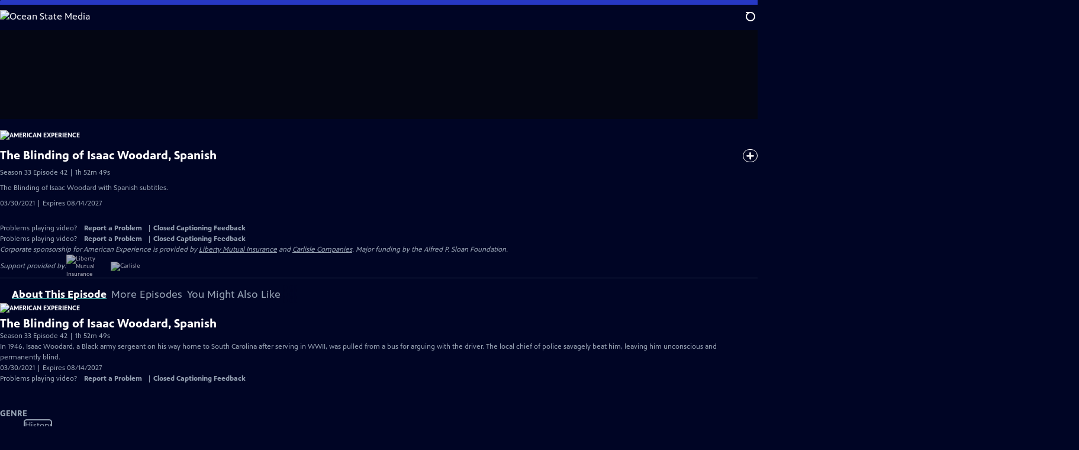

--- FILE ---
content_type: text/html; charset=utf-8
request_url: https://watch.ripbs.org/video/the-blinding-of-isaac-woodard-spanish-3nrjhy/
body_size: 58277
content:
<!DOCTYPE html><html lang="en" data-sentry-component="RootLayout" data-sentry-source-file="layout.tsx"><head><meta charSet="utf-8"/><meta name="viewport" content="width=device-width, initial-scale=1"/><link rel="preload" as="image" imageSrcSet="https://image.pbs.org/stations/wsbe-white-single-brand-logo-e0XMRrP.png?format=avif&amp;resize=170x 1x, https://image.pbs.org/stations/wsbe-white-single-brand-logo-e0XMRrP.png?format=avif&amp;resize=340x 2x"/><link rel="stylesheet" href="/_next/static/css/6e035228304f5463.css" data-precedence="next"/><link rel="stylesheet" href="/_next/static/css/044b2b9a5e220fef.css" data-precedence="next"/><link rel="stylesheet" href="/_next/static/css/2f761ede841ba21d.css" data-precedence="next"/><link rel="stylesheet" href="/_next/static/css/85bed453812487d5.css" data-precedence="next"/><link rel="stylesheet" href="/_next/static/css/70e57e6603582792.css" data-precedence="next"/><link rel="stylesheet" href="/_next/static/css/fecf553972b30453.css" data-precedence="next"/><link rel="stylesheet" href="/_next/static/css/580afb461843aa1e.css" data-precedence="next"/><link rel="stylesheet" href="/_next/static/css/b3dea9bc635fe196.css" data-precedence="next"/><link rel="stylesheet" href="/_next/static/css/a4bdf12af539ac5d.css" data-precedence="next"/><link rel="stylesheet" href="/_next/static/css/a5241ceefa341918.css" data-precedence="next"/><link rel="stylesheet" href="/_next/static/css/4b1fdaa75c792efa.css" data-precedence="next"/><link rel="stylesheet" href="/_next/static/css/14cd8600a4817b5b.css" data-precedence="next"/><link rel="stylesheet" href="/_next/static/css/8e0bb31405082193.css" data-precedence="next"/><link rel="stylesheet" href="/_next/static/css/3264308d44e03c22.css" data-precedence="next"/><link rel="stylesheet" href="/_next/static/css/d2f4da455f807e31.css" data-precedence="next"/><link rel="stylesheet" href="/_next/static/css/d33bd45bdf2c1d49.css" data-precedence="next"/><link rel="stylesheet" href="/_next/static/css/fc3ded6b8f3875c5.css" data-precedence="next"/><link rel="stylesheet" href="/_next/static/css/72c73963ef1136ec.css" data-precedence="next"/><link rel="stylesheet" href="/_next/static/css/bb8be170d513637c.css" data-precedence="next"/><link rel="stylesheet" href="/_next/static/css/984129ddfaf5b9db.css" data-precedence="next"/><link rel="stylesheet" href="/_next/static/css/8c18a36b5501e826.css" data-precedence="next"/><link rel="stylesheet" href="/_next/static/css/0ef5d5433a968154.css" data-precedence="next"/><link rel="stylesheet" href="/_next/static/css/eeed00b652d9c80c.css" data-precedence="next"/><link rel="stylesheet" href="/_next/static/css/c46de650adbf74c1.css" data-precedence="next"/><link rel="stylesheet" href="/_next/static/css/d3625219f2e2c860.css" data-precedence="next"/><link rel="stylesheet" href="/_next/static/css/13bdf6ce260068e0.css" data-precedence="next"/><link rel="stylesheet" href="/_next/static/css/2b04b904461d2cb0.css" data-precedence="next"/><link rel="stylesheet" href="/_next/static/css/104d147ffeff12c8.css" data-precedence="next"/><link rel="stylesheet" href="/_next/static/css/a57262c7eec3d409.css" data-precedence="next"/><link rel="stylesheet" href="/_next/static/css/b0af7986c1920e5f.css" data-precedence="next"/><link rel="stylesheet" href="/_next/static/css/a4d270565840d803.css" data-precedence="next"/><link rel="stylesheet" href="/_next/static/css/7d689af193da1380.css" data-precedence="next"/><link rel="stylesheet" href="/_next/static/css/c26ed911149aed17.css" data-precedence="next"/><link rel="stylesheet" href="/_next/static/css/f7081854eead4bbf.css" data-precedence="next"/><link rel="stylesheet" href="/_next/static/css/ab886763807799d9.css" data-precedence="next"/><link rel="stylesheet" href="/_next/static/css/c977658125bcdb8b.css" data-precedence="next"/><link rel="stylesheet" href="/_next/static/css/5ea5d2677daa449c.css" data-precedence="next"/><link rel="stylesheet" href="/_next/static/css/4948d8f7484b1b9b.css" data-precedence="next"/><link rel="stylesheet" href="/_next/static/css/74a139d22d37da9d.css" data-precedence="next"/><link rel="stylesheet" href="/_next/static/css/9f4f9415bd098d81.css" data-precedence="next"/><link rel="preload" as="script" fetchPriority="low" href="/_next/static/chunks/webpack-361347c2168b1a3f.js"/><script src="/_next/static/chunks/52774a7f-32eae456f134fe72.js" async=""></script><script src="/_next/static/chunks/4bd1b696-b7cf64366bf36739.js" async=""></script><script src="/_next/static/chunks/2721-07f70ad1dc1b70cd.js" async=""></script><script src="/_next/static/chunks/main-app-179a33d63fb7722f.js" async=""></script><script src="/_next/static/chunks/8047-bc5553731b50458d.js" async=""></script><script src="/_next/static/chunks/1682-c1a86103016466ea.js" async=""></script><script src="/_next/static/chunks/9299-54312d8543467a8a.js" async=""></script><script src="/_next/static/chunks/8500-35f8f3b7137f8ce2.js" async=""></script><script src="/_next/static/chunks/1619-b42d835b54cfbb55.js" async=""></script><script src="/_next/static/chunks/8129-93bae8c04a3fc2df.js" async=""></script><script src="/_next/static/chunks/8437-34aea2b7f9719e68.js" async=""></script><script src="/_next/static/chunks/3954-317b71a7e2e03a99.js" async=""></script><script src="/_next/static/chunks/879-8aa5fdc6d41b9a2b.js" async=""></script><script src="/_next/static/chunks/6650-7bacf4aea96ae827.js" async=""></script><script src="/_next/static/chunks/3597-97585f31e61c71b4.js" async=""></script><script src="/_next/static/chunks/5397-5e50a6c6fb1d432f.js" async=""></script><script src="/_next/static/chunks/app/(main)/layout-cd4a2d76a9307a79.js" async=""></script><script src="/_next/static/chunks/8346-1ae194066018b8a1.js" async=""></script><script src="/_next/static/chunks/9304-a1c6958dd6e8be57.js" async=""></script><script src="/_next/static/chunks/8180-0d7557c6a0967a21.js" async=""></script><script src="/_next/static/chunks/3083-a97bc678d3b5dc52.js" async=""></script><script src="/_next/static/chunks/9631-a41c31f1f6568ddd.js" async=""></script><script src="/_next/static/chunks/6492-96554917365a3b2f.js" async=""></script><script src="/_next/static/chunks/app/(main)/video/%5Bslug%5D/page-be448eaf61647a65.js" async=""></script><link rel="preload" href="https://www.googletagmanager.com/gtm.js?id=GTM-TWTDGH&amp;l=GTMDataLayer" as="script"/><link rel="icon" href="/favicons/favicon.ico" sizes="48x48"/><link rel="icon" href="/favicons/favicon.svg" type="image/svg+xml"/><link rel="apple-touch-icon" href="/favicons/favicon-180x180.png"/><link rel="manifest" href="/manifest.webmanifest" crossorigin="use-credentials"/><title>American Experience | The Blinding of Isaac Woodard, Spanish | Season 33 | Episode 42 | Ocean State Media</title><meta name="description" content="The Blinding of Isaac Woodard with Spanish subtitles."/><link rel="canonical" href="https://www.pbs.org/video/the-blinding-of-isaac-woodard-spanish-3nrjhy/"/><meta property="og:title" content="American Experience | The Blinding of Isaac Woodard, Spanish | Season 33 | Episode 42"/><meta property="og:description" content="The Blinding of Isaac Woodard with Spanish subtitles."/><meta property="og:url" content="https://watch.ripbs.org/video/the-blinding-of-isaac-woodard-spanish-3nrjhy/"/><meta property="og:image" content="https://image.pbs.org/video-assets/TdOJwC5-asset-mezzanine-16x9-rBeRH8M.jpg?focalcrop=1200x630x50x10&amp;format=auto"/><meta property="og:image:width" content="1200"/><meta property="og:image:height" content="630"/><meta property="og:type" content="video.tv_show"/><meta name="twitter:card" content="summary_large_image"/><meta name="twitter:title" content="American Experience | The Blinding of Isaac Woodard, Spanish | Season 33 | Episode 42"/><meta name="twitter:description" content="The Blinding of Isaac Woodard with Spanish subtitles."/><meta name="twitter:image" content="https://image.pbs.org/video-assets/TdOJwC5-asset-mezzanine-16x9-rBeRH8M.jpg?focalcrop=1200x630x50x10&amp;format=auto"/><meta name="twitter:image:width" content="1200"/><meta name="twitter:image:height" content="630"/><meta name="sentry-trace" content="51c510794c39c582534ea29deafcc1eb-929531e9d8084648-1"/><meta name="baggage" content="sentry-environment=production,sentry-release=kpzng9Q50IiGJp0n36xwG,sentry-public_key=288f494e62479c514a3e89974e97e130,sentry-trace_id=51c510794c39c582534ea29deafcc1eb,sentry-sample_rate=1,sentry-transaction=GET%20%2Fvideo%2F%5Bslug%5D,sentry-sampled=true"/><script src="/_next/static/chunks/polyfills-42372ed130431b0a.js" noModule=""></script></head><body><div hidden=""><!--$--><!--/$--></div><a href="#maincontent" class="SkipContent_skip_link__kuVZk" data-sentry-component="SkipContent" data-sentry-source-file="SkipContent.tsx">Skip to Main Content</a><header class="Navigation_navigation__WOPZ6" data-sentry-element="unknown" data-sentry-component="Navigation" data-sentry-source-file="Navigation.tsx"><nav class="UtilityNav_utility_nav__RVYA4" data-sentry-component="UtilityNav" data-sentry-source-file="UtilityNav.tsx"><a class="NavLink_nav_link__vGfsd UtilityNav_home_link__z1H7w UtilityNav_svp_home_link__q77Mn" data-sentry-element="Link" data-sentry-component="NavLink" data-sentry-source-file="NavLink.tsx" href="/"><img src="https://image.pbs.org/stations/wsbe-white-single-brand-logo-e0XMRrP.png?format=avif&amp;resize=170x" srcSet="https://image.pbs.org/stations/wsbe-white-single-brand-logo-e0XMRrP.png?format=avif&amp;resize=170x 1x, https://image.pbs.org/stations/wsbe-white-single-brand-logo-e0XMRrP.png?format=avif&amp;resize=340x 2x" alt="Ocean State Media" width="170" loading="eager" class="UtilityNav_svp_station_logo__wtcdA" data-sentry-component="ITSImage" data-sentry-source-file="ITSImage.tsx"/></a><ul class="UtilityNav_utility_nav_links___FAFA"><li class=""><a class="NavLink_nav_link__vGfsd" data-sentry-element="Link" data-sentry-component="NavLink" data-sentry-source-file="NavLink.tsx" href="/livestream/"><svg xmlns="http://www.w3.org/2000/svg" fill="none" viewBox="0 0 11 11" class="UtilityNav_live_tv_icon__FYPhL"><circle cx="5.475" cy="5.25" r="5" fill="#fff"></circle></svg>Live TV</a></li><li class=""><a class="NavLink_nav_link__vGfsd" data-sentry-element="Link" data-sentry-component="NavLink" data-sentry-source-file="NavLink.tsx" href="/shows/"><svg xmlns="http://www.w3.org/2000/svg" fill="none" viewBox="0 0 17 16" class="UtilityNav_shows_icon__9s3nS" data-sentry-element="ShowsIcon" data-sentry-source-file="UtilityNav.tsx"><path fill="#fff" d="M15.619 0H4.944a.857.857 0 0 0 0 1.713h9.817v9.816a.857.857 0 0 0 1.714 0V.856a.856.856 0 0 0-.856-.857"></path><path fill="#fff" d="M11.017 4.599H1.332a.857.857 0 0 0-.857.856v9.688c0 .473.384.857.857.857h9.685a.857.857 0 0 0 .857-.857V5.455a.855.855 0 0 0-.857-.856"></path></svg>Shows</a></li><li class="MyListMenuItem_my_list_menu_item___Ira6" data-sentry-component="MyListMenuItem" data-sentry-source-file="MyListMenuItem.tsx"><a class="NavLink_nav_link__vGfsd MyListMenuItem_my_list_link__JIqj2" data-sentry-element="Link" data-sentry-component="NavLink" data-sentry-source-file="NavLink.tsx" href="/my-list/"><svg xmlns="http://www.w3.org/2000/svg" fill="none" viewBox="0 0 21 16" class="MyListMenuItem_my_list_icon__no4QH" data-sentry-element="MyListIcon" data-sentry-source-file="MyListMenuItem.tsx"><path fill="#fff" d="m.386 7.854 6.121 6.809c.188.212.45.325.737.337.288 0 .55-.112.737-.325l11.88-12.78c.375-.4.35-1.036-.05-1.411a1.003 1.003 0 0 0-1.411.05L7.257 12.514 1.86 6.518A.993.993 0 0 0 .45 6.443c-.4.362-.438 1-.063 1.411"></path></svg>My List</a></li><li class="UtilityNav_push__48_uy DonateMenuItem_donate_menu_item__OXBc9" data-sentry-component="DonateMenuItem" data-sentry-source-file="DonateMenuItem.tsx"><a target="_blank" rel="noopener noreferrer" class="DonateMenuItem_donate_link__VSTJM" data-sentry-element="Link" data-sentry-source-file="DonateMenuItem.tsx" href="https://donate.ripbs.org/ripbs/donate"><svg xmlns="http://www.w3.org/2000/svg" fill="none" viewBox="0 0 22 18" class="DonateMenuItem_donate_icon__XKfqd" data-sentry-element="DonateIcon" data-sentry-source-file="DonateMenuItem.tsx"><path fill="#D6383A" d="M21.765 5.812C21.765 2.596 19.169 0 15.977 0a5.77 5.77 0 0 0-4.597 2.276A5.77 5.77 0 0 0 6.784 0C3.592 0 .995 2.607.995 5.812c0 1.678.703 3.184 1.83 4.242l6.96 7.234s1.542 1.602 3.138 0l6.98-7.202a5.82 5.82 0 0 0 1.862-4.274"></path></svg>Donate</a><div class="DonateMenuItem_donate_menu__AGzJD"><div class="DonateMenuItem_donate_menu_inner__aOEH4"><img src="https://image.pbs.org/stations/wsbe-white-cobranded-logo-FvANMWt.png?format=avif&amp;resize=165x" srcSet="https://image.pbs.org/stations/wsbe-white-cobranded-logo-FvANMWt.png?format=avif&amp;resize=165x 1x, https://image.pbs.org/stations/wsbe-white-cobranded-logo-FvANMWt.png?format=avif&amp;resize=330x 2x" alt="Ocean State Media" width="165" loading="lazy" data-sentry-component="ITSImage" data-sentry-source-file="ITSImage.tsx"/><p class="DonateMenuItem_donate_menu_intro__AERiC">Support your local PBS station in our mission to inspire, enrich, and educate.</p><a class="Button_red__yRjtA Button_max__845GH" data-sentry-element="Element" data-sentry-component="LinkButton" data-sentry-source-file="LinkButton.tsx" href="https://donate.ripbs.org/ripbs/donate">Donate to <!-- -->Ocean State Media</a><img alt="" aria-hidden="true" data-sentry-element="Image" data-sentry-source-file="DonateMenuItem.tsx" loading="lazy" width="263" height="204" decoding="async" data-nimg="1" class="DonateMenuItem_donate_illustration__wJ013" style="color:transparent" src="/_next/static/media/woman-with-plant.bbd6692f.svg"/></div></div></li></ul><div class="SignInOrProfile_sign_in_or_profile_svp__GQD1z undefined"></div><div class="SearchMenu_search_menu_wrapper__UsEs5"><button aria-label="Open Search Menu" role="button" class="SearchButtonLink_search_button__j_LDZ"><div class="SearchButtonLink_search_icon__JAtQa" aria-hidden="true"><div class="SearchButtonLink_circle__vPob5"></div><div class="SearchButtonLink_line_1__A3F1d"></div><div class="SearchButtonLink_line_2__5QtC3"></div><div class="SearchButtonLink_line_3__X_Hhu"></div></div></button><a class="NavLink_nav_link__vGfsd SearchButtonLink_search_link__qizpE SearchMenu_search_link__shFBA" data-sentry-element="Link" data-sentry-component="NavLink" data-sentry-source-file="NavLink.tsx" href="/search/"><span class="visuallyhidden">Search</span><div class="SearchButtonLink_search_icon__JAtQa" aria-hidden="true"><div class="SearchButtonLink_circle__vPob5"></div><div class="SearchButtonLink_line_1__A3F1d"></div><div class="SearchButtonLink_line_2__5QtC3"></div><div class="SearchButtonLink_line_3__X_Hhu"></div></div></a><div class="SearchMenu_search_menu__bpG8o"><div class="SearchMenu_search_menu_inner__M0ieO"><form class="SearchMenu_search_form__LIshL" action="/search/"><input type="search" aria-label="Search PBS" placeholder="Search" class="SearchMenu_search_input__5IybF" name="q"/><button type="submit" aria-label="Go" class="SearchMenu_search_submit_button__tPCwh"><svg xmlns="http://www.w3.org/2000/svg" fill="none" viewBox="0 0 20 20"><path d="m19.538 18.17-.029-.029.015-.014-5.53-5.53c2.374-3.072 2.16-7.493-.655-10.308a7.805 7.805 0 0 0-11.046 0 7.8 7.8 0 0 0 0 11.047 7.8 7.8 0 0 0 5.516 2.289c1.635 0 3.27-.512 4.635-1.522l5.559 5.56.028.028a1.073 1.073 0 0 0 1.507 0c.412-.441.412-1.11 0-1.521M3.8 11.828a5.7 5.7 0 0 1-1.664-4.024c0-1.521.597-2.943 1.664-4.009a5.66 5.66 0 0 1 4.009-1.663c1.521 0 2.943.597 4.009 1.663a5.66 5.66 0 0 1 1.663 4.01c0 1.279-.412 2.487-1.18 3.468l-1.023 1.024a5.65 5.65 0 0 1-3.47 1.18 5.59 5.59 0 0 1-4.008-1.65"></path></svg></button></form></div></div></div><div class="MobileMenu_mobile_menu_wrapper__qoErt"><button aria-label="Open Main Menu" role="button" class="MobileMenuButton_mobile_menu_button__VpQF2" data-sentry-component="MobileMenuButton" data-sentry-source-file="MobileMenuButton.tsx"><div aria-hidden="true" class="MobileMenuButton_hamburger__No3iT"><span class="MobileMenuButton_hamburger_line__bQR91"></span><span class="MobileMenuButton_hamburger_line__bQR91"></span><span class="MobileMenuButton_hamburger_line__bQR91"></span><span class="MobileMenuButton_hamburger_line__bQR91"></span></div></button><nav class="MobileMenu_mobile_menu__ytnrh"><div class="MobileMenu_mobile_menu_inner__ZbGli"><div class="MobileMenu_genres_toggle__zqRGZ"><svg xmlns="http://www.w3.org/2000/svg" fill="none" viewBox="0 0 17 17"><rect width="7.149" height="7.149" x="0.961" y="0.719" fill="#fff" rx="1"></rect><rect width="7.149" height="7.149" x="9.642" y="0.719" fill="#fff" rx="1"></rect><rect width="7.149" height="7.149" x="0.961" y="9.57" fill="#fff" rx="1"></rect><rect width="7.149" height="7.149" x="9.642" y="9.57" fill="#fff" rx="1"></rect></svg><button class="MobileMenu_genres_button__hCpL5" role="button">Genres</button></div><ul class="MobileMenu_genre_links__Uor0o" data-sentry-component="MobileMenuGenres" data-sentry-source-file="MobileMenu.tsx"><li><a class="NavLink_nav_link__vGfsd MobileMenu_mobile_menu_genre_nav_link__BbTpJ" data-sentry-element="Link" data-sentry-component="NavLink" data-sentry-source-file="NavLink.tsx" href="/explore/passport/"><svg xmlns="http://www.w3.org/2000/svg" fill="none" viewBox="0 0 18 19" class="MobileMenu_passport_compass__b0NnT"><circle cx="9" cy="9.5" r="9" fill="#5680FF"></circle><path fill="#fff" fill-rule="evenodd" d="M.919 9.535c0-4.426 3.62-8.027 8.07-8.027s8.07 3.601 8.07 8.027c0 4.427-3.62 8.028-8.07 8.028S.919 13.962.919 9.535m6.498-1.562 1.54-5.215c-3.733.017-6.766 3.034-6.783 6.748zM2.174 9.566 7.417 11.1l1.54 5.215c-3.733-.016-6.766-3.034-6.783-6.748Zm6.846 6.748 1.54-5.215 5.243-1.533c-.017 3.714-3.05 6.732-6.783 6.748m6.784-6.808c-.017-3.714-3.05-6.731-6.783-6.748l1.54 5.215z" clip-rule="evenodd"></path><path fill="#fff" fill-rule="evenodd" d="m6.934 6.508-.224.76-.765.224-1.19-2.168 2.18 1.184Zm6.288-1.184-1.19 2.168-.764-.223-.225-.761 2.18-1.184Zm-2.179 7.239.225-.761.765-.224 1.19 2.168zm-5.099-.985-1.19 2.168 2.18-1.183-.224-.761z" clip-rule="evenodd"></path></svg>Best of PBS Passport</a></li><li><a class="NavLink_nav_link__vGfsd MobileMenu_mobile_menu_genre_nav_link__BbTpJ" data-sentry-element="Link" data-sentry-component="NavLink" data-sentry-source-file="NavLink.tsx" href="/explore/arts/">Arts &amp; Music</a></li><li><a class="NavLink_nav_link__vGfsd MobileMenu_mobile_menu_genre_nav_link__BbTpJ" data-sentry-element="Link" data-sentry-component="NavLink" data-sentry-source-file="NavLink.tsx" href="/explore/culture/">Culture</a></li><li><a class="NavLink_nav_link__vGfsd MobileMenu_mobile_menu_genre_nav_link__BbTpJ" data-sentry-element="Link" data-sentry-component="NavLink" data-sentry-source-file="NavLink.tsx" href="/explore/documentaries-and-indie-films/">Documentaries &amp; Indie Films</a></li><li><a class="NavLink_nav_link__vGfsd MobileMenu_mobile_menu_genre_nav_link__BbTpJ" data-sentry-element="Link" data-sentry-component="NavLink" data-sentry-source-file="NavLink.tsx" href="/explore/drama/">Drama</a></li><li><a class="NavLink_nav_link__vGfsd MobileMenu_mobile_menu_genre_nav_link__BbTpJ" data-sentry-element="Link" data-sentry-component="NavLink" data-sentry-source-file="NavLink.tsx" href="/explore/henry-louis-gates-jr/">Dr. Henry Louis Gates Jr.</a></li><li><a class="NavLink_nav_link__vGfsd MobileMenu_mobile_menu_genre_nav_link__BbTpJ" data-sentry-element="Link" data-sentry-component="NavLink" data-sentry-source-file="NavLink.tsx" href="/explore/pbs-america-at-250/">PBS America @ 250</a></li><li><a class="NavLink_nav_link__vGfsd MobileMenu_mobile_menu_genre_nav_link__BbTpJ" data-sentry-element="Link" data-sentry-component="NavLink" data-sentry-source-file="NavLink.tsx" href="/explore/food/">Food</a></li><li><a class="NavLink_nav_link__vGfsd MobileMenu_mobile_menu_genre_nav_link__BbTpJ" data-sentry-element="Link" data-sentry-component="NavLink" data-sentry-source-file="NavLink.tsx" href="/explore/history/">History</a></li><li><a class="NavLink_nav_link__vGfsd MobileMenu_mobile_menu_genre_nav_link__BbTpJ" data-sentry-element="Link" data-sentry-component="NavLink" data-sentry-source-file="NavLink.tsx" href="/explore/home-and-how-to/">Home &amp; How-To</a></li><li><a class="NavLink_nav_link__vGfsd MobileMenu_mobile_menu_genre_nav_link__BbTpJ" data-sentry-element="Link" data-sentry-component="NavLink" data-sentry-source-file="NavLink.tsx" href="/explore/news-and-public-affairs/">News &amp; Public Affairs</a></li><li><a class="NavLink_nav_link__vGfsd MobileMenu_mobile_menu_genre_nav_link__BbTpJ" data-sentry-element="Link" data-sentry-component="NavLink" data-sentry-source-file="NavLink.tsx" href="/explore/science-and-nature/">Science &amp; Nature</a></li></ul><ul class="MobileMenu_links__b38Gw"><li><a class="NavLink_nav_link__vGfsd" data-sentry-element="Link" data-sentry-component="NavLink" data-sentry-source-file="NavLink.tsx" href="/livestream/"><svg xmlns="http://www.w3.org/2000/svg" fill="none" viewBox="0 0 11 11" class="MobileMenu_live_tv_icon__AiDKv"><circle cx="5.475" cy="5.25" r="5" fill="#fff"></circle></svg>Live TV</a></li><li><a class="NavLink_nav_link__vGfsd" data-sentry-element="Link" data-sentry-component="NavLink" data-sentry-source-file="NavLink.tsx" href="/shows/"><svg xmlns="http://www.w3.org/2000/svg" fill="none" viewBox="0 0 17 16"><path fill="#fff" d="M15.619 0H4.944a.857.857 0 0 0 0 1.713h9.817v9.816a.857.857 0 0 0 1.714 0V.856a.856.856 0 0 0-.856-.857"></path><path fill="#fff" d="M11.017 4.599H1.332a.857.857 0 0 0-.857.856v9.688c0 .473.384.857.857.857h9.685a.857.857 0 0 0 .857-.857V5.455a.855.855 0 0 0-.857-.856"></path></svg>Shows</a></li><li><a class="NavLink_nav_link__vGfsd" data-sentry-element="Link" data-sentry-component="NavLink" data-sentry-source-file="NavLink.tsx" href="/my-list/shows/"><svg xmlns="http://www.w3.org/2000/svg" fill="none" viewBox="0 0 21 16"><path fill="#fff" d="m.386 7.854 6.121 6.809c.188.212.45.325.737.337.288 0 .55-.112.737-.325l11.88-12.78c.375-.4.35-1.036-.05-1.411a1.003 1.003 0 0 0-1.411.05L7.257 12.514 1.86 6.518A.993.993 0 0 0 .45 6.443c-.4.362-.438 1-.063 1.411"></path></svg>My List</a></li><li><a href="https://donate.ripbs.org/ripbs/donate"><svg xmlns="http://www.w3.org/2000/svg" fill="none" viewBox="0 0 22 18"><path fill="#D6383A" d="M21.765 5.812C21.765 2.596 19.169 0 15.977 0a5.77 5.77 0 0 0-4.597 2.276A5.77 5.77 0 0 0 6.784 0C3.592 0 .995 2.607.995 5.812c0 1.678.703 3.184 1.83 4.242l6.96 7.234s1.542 1.602 3.138 0l6.98-7.202a5.82 5.82 0 0 0 1.862-4.274"></path></svg>Donate</a></li><li class="MobileMenu_personal__D93vd"><button class="Button_white_ghost___J9w4 Button_max__845GH" data-sentry-component="Button" data-sentry-source-file="Button.tsx">Sign In</button></li></ul></div></nav></div></nav></header><main id="maincontent" tabindex="0"><div data-sentry-element="unknown" data-sentry-source-file="PageTransition.tsx" style="opacity:0;transform:translateY(20px)"><div class="VideoPlayer_video_player_container__hTjCo" data-sentry-component="VideoPlayer" data-sentry-source-file="VideoPlayer.tsx"><div class="VideoPlayerOverlay_video_player_overlay__KRcef" data-sentry-component="VideoPlayerOverlay" data-sentry-source-file="VideoPlayerOverlay.tsx"><a class="VideoPlayerOverlay_nav_link__zTJ3E" aria-label="Go to Show Page" data-sentry-element="Link" data-sentry-source-file="VideoPlayerOverlay.tsx" href="/show/american-experience/"><img src="https://image.pbs.org/contentchannels/zoZJOtC-white-logo-41-2rEQNrf.png?format=avif&amp;resize=200x" srcSet="https://image.pbs.org/contentchannels/zoZJOtC-white-logo-41-2rEQNrf.png?format=avif&amp;resize=200x 1x, https://image.pbs.org/contentchannels/zoZJOtC-white-logo-41-2rEQNrf.png?format=avif&amp;resize=400x 2x" alt="American Experience" width="200" loading="lazy" class="VideoPlayerOverlay_nav_link__logo__oNUQf" data-sentry-component="ITSImage" data-sentry-source-file="ITSImage.tsx"/></a><div class="VideoPlayerOverlay_overlay_details__oUXS9"><p class="VideoPlayerOverlay_video_title__xrBrx">The Blinding of Isaac Woodard, Spanish</p><p class="VideoPlayerOverlay_video_meta_data__EGE0P">Season 33 Episode 42 | 1h 52m 49s</p><p class="VideoPlayerOverlay_video_description__ECvMh">The Blinding of Isaac Woodard with Spanish subtitles.</p><p class="AiringExpiringRating_aired_expired_rating__kMZf8 VideoPlayerOverlay_airing_expiring_rating__TuYVU" data-sentry-component="AiringExpiringRating" data-sentry-source-file="AiringExpiringRating.tsx">03/30/2021 | Expires 08/14/2027</p></div></div><iframe scrolling="no" title="The Blinding of Isaac Woodard, Spanish" name="player" class="VideoPlayer_video_player_iframe__7941X" allow="autoplay; encrypted-media" loading="lazy" data-testid="video-player" allowFullScreen=""></iframe></div><div class="AboutThisVideo_about_this_video__wyt5m AboutThisVideo_above_tabs__dDA6F" data-sentry-component="AboutThisVideo" data-sentry-source-file="AboutThisVideo.tsx"><a class="AboutThisVideo_ancestor_link__5BZ4X" data-sentry-element="Link" data-sentry-source-file="AboutThisVideo.tsx" href="/show/american-experience/"><img src="https://image.pbs.org/contentchannels/zoZJOtC-white-logo-41-2rEQNrf.png?format=avif&amp;resize=200x" srcSet="https://image.pbs.org/contentchannels/zoZJOtC-white-logo-41-2rEQNrf.png?format=avif&amp;resize=200x 1x, https://image.pbs.org/contentchannels/zoZJOtC-white-logo-41-2rEQNrf.png?format=avif&amp;resize=400x 2x" alt="American Experience" width="200" loading="lazy" class="AboutThisVideo_ancestor_logo__3hTHD" data-sentry-component="ITSImage" data-sentry-source-file="ITSImage.tsx"/></a><h1 class="AboutThisVideo_video_title__xCysd">The Blinding of Isaac Woodard, Spanish</h1><p class="AboutThisVideo_video_summary__58lxH">Season 33 Episode 42 | 1h 52m 49s</p><p class="AboutThisVideo_description_short__61u9A">The Blinding of Isaac Woodard with Spanish subtitles.</p><p class="AboutThisVideo_description_long__PmChH">In 1946, Isaac Woodard, a Black army sergeant on his way home to South Carolina after serving in WWII, was pulled from a bus for arguing with the driver. The local chief of police savagely beat him, leaving him unconscious and permanently blind.</p><p class="AiringExpiringRating_aired_expired_rating__kMZf8 AboutThisVideo_video_airing_expiring_rating_info__PLESg" data-sentry-component="AiringExpiringRating" data-sentry-source-file="AiringExpiringRating.tsx">03/30/2021 | Expires 08/14/2027</p><p class="AboutThisVideo_video_help__xb35_ VideoHelp_video_help__PA9IM">Problems playing video?  <button class="VideoHelp_report_a_problem_button___utxR">Report a Problem</button> | <a href="https://help.pbs.org/support/solutions/articles/5000673858-i-don-t-see-closed-captions-on-the-video-i-m-watching" target="_blank">Closed Captioning Feedback</a></p><dialog class="Modal_modal__tv1jq ReportAProblemModal_report_a_problem_modal__GwVqk" data-sentry-component="Modal" data-sentry-source-file="Modal.tsx"><div><div class="ReportAProblemModal_report_a_problem_modal__inner__9TX9G"><div class="ReportAProblemModal_report_a_problem_modal__default__fKyap"><h2>Report a Problem</h2><p>Before you submit an error, please consult our <a href="https://help.pbs.org/support/solutions/12000002757" target="_blank">Video Help page</a>.</p><label for="problem-type">Type of Error</label><select name="problem-type" id="problem-type"><option value="does-not-load" selected="">Video doesn’t load</option><option value="does-not-play">Video loads, but doesn’t play</option><option value="video-jumps-back-forward">Video jumps back/forward</option><option value="only-audio-is-streaming">Only audio is streaming</option><option value="sponsorship-playback-error">Sponsorship playback error</option><option value="other">Other</option></select><div class="ReportAProblemModal_report_a_problem_modal__buttons__TNnVA"><button class="Button_white___A2rv" data-sentry-component="Button" data-sentry-source-file="Button.tsx">Submit</button><button class="Button_white_ghost___J9w4" data-sentry-component="Button" data-sentry-source-file="Button.tsx">Cancel</button></div></div></div><button class="Modal_btn__close__YK4di" aria-label="Close"><svg xmlns="http://www.w3.org/2000/svg" viewBox="0 0 34 35" data-sentry-element="CloseIcon" data-sentry-source-file="Modal.tsx"><path d="M19.358 17.782 33.24 3.9a1.846 1.846 0 0 0 0-2.588 1.846 1.846 0 0 0-2.588 0L16.77 15.429 3.123 1.547a1.846 1.846 0 0 0-2.589 0 1.846 1.846 0 0 0 0 2.588l13.883 13.883L.534 31.664a1.846 1.846 0 0 0 0 2.588 1.846 1.846 0 0 0 2.589 0L17.005 20.37l13.882 13.883a1.846 1.846 0 0 0 2.588 0 1.846 1.846 0 0 0 0-2.588z"></path></svg></button></div></dialog></div><div class="SponsorshipVideoHelpRow_sponsorship_video_help_row__SptIe sponsorship_row__top"><div><p class="SponsorshipVideoHelpRow_sponsorship_video_help_row_video_help__m3VFd VideoHelp_video_help__PA9IM">Problems playing video?  <button class="VideoHelp_report_a_problem_button___utxR">Report a Problem</button> | <a href="https://help.pbs.org/support/solutions/articles/5000673858-i-don-t-see-closed-captions-on-the-video-i-m-watching" target="_blank">Closed Captioning Feedback</a></p><dialog class="Modal_modal__tv1jq ReportAProblemModal_report_a_problem_modal__GwVqk" data-sentry-component="Modal" data-sentry-source-file="Modal.tsx"><div><div class="ReportAProblemModal_report_a_problem_modal__inner__9TX9G"><div class="ReportAProblemModal_report_a_problem_modal__default__fKyap"><h2>Report a Problem</h2><p>Before you submit an error, please consult our <a href="https://help.pbs.org/support/solutions/12000002757" target="_blank">Video Help page</a>.</p><label for="problem-type">Type of Error</label><select name="problem-type" id="problem-type"><option value="does-not-load" selected="">Video doesn’t load</option><option value="does-not-play">Video loads, but doesn’t play</option><option value="video-jumps-back-forward">Video jumps back/forward</option><option value="only-audio-is-streaming">Only audio is streaming</option><option value="sponsorship-playback-error">Sponsorship playback error</option><option value="other">Other</option></select><div class="ReportAProblemModal_report_a_problem_modal__buttons__TNnVA"><button class="Button_white___A2rv" data-sentry-component="Button" data-sentry-source-file="Button.tsx">Submit</button><button class="Button_white_ghost___J9w4" data-sentry-component="Button" data-sentry-source-file="Button.tsx">Cancel</button></div></div></div><button class="Modal_btn__close__YK4di" aria-label="Close"><svg xmlns="http://www.w3.org/2000/svg" viewBox="0 0 34 35" data-sentry-element="CloseIcon" data-sentry-source-file="Modal.tsx"><path d="M19.358 17.782 33.24 3.9a1.846 1.846 0 0 0 0-2.588 1.846 1.846 0 0 0-2.588 0L16.77 15.429 3.123 1.547a1.846 1.846 0 0 0-2.589 0 1.846 1.846 0 0 0 0 2.588l13.883 13.883L.534 31.664a1.846 1.846 0 0 0 0 2.588 1.846 1.846 0 0 0 2.589 0L17.005 20.37l13.882 13.883a1.846 1.846 0 0 0 2.588 0 1.846 1.846 0 0 0 0-2.588z"></path></svg></button></div></dialog><div class="SponsorshipText_sponsorship_text__BpBXP visible_above_sm" data-sentry-component="SponsorshipText" data-sentry-source-file="SponsorshipText.tsx"><p><span>Corporate sponsorship for American Experience is provided by <a href="http://www.libertymutual.com/?src=cm-ddis-brd-aex1409101521" target=blank>Liberty Mutual Insurance</a> and <a href="https://www.carlisle.com/"_blank">Carlisle Companies</a>. Major funding by the Alfred P. Sloan Foundation.</span></p></div></div><div class="SponsorshipLogos_sponsorship_logos_wrapper__HUCra"><p class="SponsorshipLogos_sponsorship_logos_intro__4hvkq">Support provided by:</p><div class="SponsorshipLogos_sponsor_logos__tQkd6"><a class="SponsorshipLogos_sponsor_link__VGhF1" href="http://www.libertymutual.com/?src=cm-ddis-brd-aex1409101521"><img src="https://image.pbs.org/curate/copy-of-liberty-mutual-masterbrand-horiz-rev-tmzcii.png?format=avif&amp;resize=75x" srcSet="https://image.pbs.org/curate/copy-of-liberty-mutual-masterbrand-horiz-rev-tmzcii.png?format=avif&amp;resize=75x 1x, https://image.pbs.org/curate/copy-of-liberty-mutual-masterbrand-horiz-rev-tmzcii.png?format=avif&amp;resize=150x 2x" alt="Liberty Mutual Insurance" width="75" loading="lazy" class="SponsorshipLogos_sponsor_logo__EWB_5" data-sentry-component="ITSImage" data-sentry-source-file="ITSImage.tsx"/></a><a class="SponsorshipLogos_sponsor_link__VGhF1" href="https://www.carlisle.com/"><img src="https://image.pbs.org/curate/carlisle-g5l6ru.png?format=avif&amp;resize=75x" srcSet="https://image.pbs.org/curate/carlisle-g5l6ru.png?format=avif&amp;resize=75x 1x, https://image.pbs.org/curate/carlisle-g5l6ru.png?format=avif&amp;resize=150x 2x" alt="Carlisle" width="75" loading="lazy" class="SponsorshipLogos_sponsor_logo__EWB_5" data-sentry-component="ITSImage" data-sentry-source-file="ITSImage.tsx"/></a></div></div></div><div class="TabContainer_tab_container__rdfS6" data-sentry-component="TabContainerProps" data-sentry-source-file="TabContainer.tsx"><ul class="TabContainer_tabs__PStha" role="tablist"><li role="presentation" data-sentry-component="Tab" data-sentry-source-file="Tab.tsx"><a id="tab1" class="Tab_tab_link__R2uTt Tab_is_active__X1_14" href="#About This Episode" role="tab">About This Episode</a></li><li role="presentation" data-sentry-component="Tab" data-sentry-source-file="Tab.tsx"><a id="tab2" class="Tab_tab_link__R2uTt false" href="#More Episodes" tabindex="-1" role="tab">More Episodes</a></li><li role="presentation" data-sentry-component="Tab" data-sentry-source-file="Tab.tsx"><a id="tab3" class="Tab_tab_link__R2uTt false" href="#You Might Also Like" tabindex="-1" role="tab">You Might Also Like</a></li></ul><div class="TabContainer_tab_sections__1vOa5"><section aria-labelledby="tab1" class="TabContainer_tab_panel__08wWN" id="section1" role="tabpanel" tabindex="-1"><div class="AboutThisVideoTab_about_this_video_tab_container__lK1fa" data-sentry-component="AboutThisVideoTab" data-sentry-source-file="AboutThisVideoTab.tsx"><div class="AboutThisVideoTab_about_this_video_tab__tketp"><div class="AboutThisVideo_about_this_video__wyt5m AboutThisVideo_in_tab__00Axg" data-sentry-component="AboutThisVideo" data-sentry-source-file="AboutThisVideo.tsx"><a class="AboutThisVideo_ancestor_link__5BZ4X" data-sentry-element="Link" data-sentry-source-file="AboutThisVideo.tsx" href="/show/american-experience/"><img src="https://image.pbs.org/contentchannels/zoZJOtC-white-logo-41-2rEQNrf.png?format=avif&amp;resize=200x" srcSet="https://image.pbs.org/contentchannels/zoZJOtC-white-logo-41-2rEQNrf.png?format=avif&amp;resize=200x 1x, https://image.pbs.org/contentchannels/zoZJOtC-white-logo-41-2rEQNrf.png?format=avif&amp;resize=400x 2x" alt="American Experience" width="200" loading="lazy" class="AboutThisVideo_ancestor_logo__3hTHD" data-sentry-component="ITSImage" data-sentry-source-file="ITSImage.tsx"/></a><h1 class="AboutThisVideo_video_title__xCysd">The Blinding of Isaac Woodard, Spanish</h1><p class="AboutThisVideo_video_summary__58lxH">Season 33 Episode 42 | 1h 52m 49s</p><p class="AboutThisVideo_description_long__PmChH">In 1946, Isaac Woodard, a Black army sergeant on his way home to South Carolina after serving in WWII, was pulled from a bus for arguing with the driver. The local chief of police savagely beat him, leaving him unconscious and permanently blind.</p><p class="AiringExpiringRating_aired_expired_rating__kMZf8 AboutThisVideo_video_airing_expiring_rating_info__PLESg" data-sentry-component="AiringExpiringRating" data-sentry-source-file="AiringExpiringRating.tsx">03/30/2021 | Expires 08/14/2027</p><p class="AboutThisVideo_video_help__xb35_ VideoHelp_video_help__PA9IM">Problems playing video?  <button class="VideoHelp_report_a_problem_button___utxR">Report a Problem</button> | <a href="https://help.pbs.org/support/solutions/articles/5000673858-i-don-t-see-closed-captions-on-the-video-i-m-watching" target="_blank">Closed Captioning Feedback</a></p><dialog class="Modal_modal__tv1jq ReportAProblemModal_report_a_problem_modal__GwVqk" data-sentry-component="Modal" data-sentry-source-file="Modal.tsx"><div><div class="ReportAProblemModal_report_a_problem_modal__inner__9TX9G"><div class="ReportAProblemModal_report_a_problem_modal__default__fKyap"><h2>Report a Problem</h2><p>Before you submit an error, please consult our <a href="https://help.pbs.org/support/solutions/12000002757" target="_blank">Video Help page</a>.</p><label for="problem-type">Type of Error</label><select name="problem-type" id="problem-type"><option value="does-not-load" selected="">Video doesn’t load</option><option value="does-not-play">Video loads, but doesn’t play</option><option value="video-jumps-back-forward">Video jumps back/forward</option><option value="only-audio-is-streaming">Only audio is streaming</option><option value="sponsorship-playback-error">Sponsorship playback error</option><option value="other">Other</option></select><div class="ReportAProblemModal_report_a_problem_modal__buttons__TNnVA"><button class="Button_white___A2rv" data-sentry-component="Button" data-sentry-source-file="Button.tsx">Submit</button><button class="Button_white_ghost___J9w4" data-sentry-component="Button" data-sentry-source-file="Button.tsx">Cancel</button></div></div></div><button class="Modal_btn__close__YK4di" aria-label="Close"><svg xmlns="http://www.w3.org/2000/svg" viewBox="0 0 34 35" data-sentry-element="CloseIcon" data-sentry-source-file="Modal.tsx"><path d="M19.358 17.782 33.24 3.9a1.846 1.846 0 0 0 0-2.588 1.846 1.846 0 0 0-2.588 0L16.77 15.429 3.123 1.547a1.846 1.846 0 0 0-2.589 0 1.846 1.846 0 0 0 0 2.588l13.883 13.883L.534 31.664a1.846 1.846 0 0 0 0 2.588 1.846 1.846 0 0 0 2.589 0L17.005 20.37l13.882 13.883a1.846 1.846 0 0 0 2.588 0 1.846 1.846 0 0 0 0-2.588z"></path></svg></button></div></dialog></div><div class="ContentMetadata_content_metadata__qJwS_ AboutThisVideoTab_content_metadata__yNw1V" data-sentry-component="VideoContentMetadata" data-sentry-source-file="VideoContentMetadata.tsx"><div class="ContentMetadata_content_metadata__genre__lIRzG"><h3 class="ContentMetadata_content_metadata__sub_title__lefBU">Genre</h3><ul class="ContentMetadata_content_metadata__genre_badges__INsES"><li><a class="Badge_genre___xMWW" data-sentry-element="Link" data-sentry-component="GenreBadge" data-sentry-source-file="GenreBadge.tsx" href="/explore/history/">History</a></li></ul></div><div class="ContentMetadata_content_metadata__follow_us__oZQ58"><h3 class="ContentMetadata_content_metadata__sub_title__lefBU">Follow Us</h3><div class="ContentMetadata_content_metadata__social_stuff__NA8Rl"><ul class="SocialLinks_social_links__ueJVJ" data-sentry-component="SocialLinks" data-sentry-source-file="SocialLinks.tsx"><li data-sentry-component="SocialLink" data-sentry-source-file="SocialLinks.tsx"><a class="SocialLinks_social_link__Hi_xt SocialLinks_pebble__lPBC_ SocialLinks_change_color_on_hover__E9hIY" target="_blank" rel="noopener noreferrer" title="Connect with American Experience on facebook" data-sentry-element="Link" data-sentry-source-file="SocialLinks.tsx" href="https://www.facebook.com/AmericanExperiencePBS/"><svg xmlns="http://www.w3.org/2000/svg" aria-label="Facebook" class="pbs-facebook_svg__pbs-facebook" viewBox="0 0 80 171" aria-hidden="true"><path fill="#fff" fill-rule="evenodd" d="M53.036 55.806V41.072q-.001-3.319.31-5.135.31-1.818 1.402-3.582 1.088-1.763 3.527-2.437 2.44-.676 6.488-.675h14.733V-.225H55.942q-20.444 0-29.366 9.7-8.923 9.704-8.923 28.587v17.744H.012v29.469h17.64v85.5h35.384v-85.5h23.553l3.113-29.47z"></path></svg></a></li><li data-sentry-component="SocialLink" data-sentry-source-file="SocialLinks.tsx"><a class="SocialLinks_social_link__Hi_xt SocialLinks_pebble__lPBC_ SocialLinks_change_color_on_hover__E9hIY" target="_blank" rel="noopener noreferrer" title="Connect with American Experience on instagram" data-sentry-element="Link" data-sentry-source-file="SocialLinks.tsx" href="https://www.instagram.com/americanexperiencepbs/"><svg xmlns="http://www.w3.org/2000/svg" aria-hidden="true" class="pbs-instagram_svg__pbs-instagram" viewBox="0 0 17 17"><g fill="#fff" fill-rule="evenodd"><path d="M16.718 13.3a3.923 3.923 0 0 1-3.918 3.918H4.353A3.923 3.923 0 0 1 .434 13.3V4.852A3.923 3.923 0 0 1 4.353.934H12.8a3.923 3.923 0 0 1 3.918 3.918zM8.576 4.085a4.996 4.996 0 0 0-4.99 4.991 4.996 4.996 0 0 0 4.99 4.99 4.996 4.996 0 0 0 4.99-4.99 4.996 4.996 0 0 0-4.99-4.99m5.139-1.474a1.286 1.286 0 1 0 0 2.573 1.286 1.286 0 0 0 0-2.573"></path><path d="M8.576 12.5a3.427 3.427 0 0 1-3.423-3.424 3.427 3.427 0 0 1 3.423-3.424A3.43 3.43 0 0 1 12 9.076 3.43 3.43 0 0 1 8.576 12.5"></path></g></svg></a></li><li data-sentry-component="SocialLink" data-sentry-source-file="SocialLinks.tsx"><a class="SocialLinks_social_link__Hi_xt SocialLinks_pebble__lPBC_ SocialLinks_change_color_on_hover__E9hIY" target="_blank" rel="noopener noreferrer" title="Connect with American Experience on twitter" data-sentry-element="Link" data-sentry-source-file="SocialLinks.tsx" href="https://twitter.com/AmExperiencePBS"><svg xmlns="http://www.w3.org/2000/svg" fill="none" aria-label="Twitter" class="pbs-twitter_svg__pbs-twitter" viewBox="0 0 1200 1227" aria-hidden="true"><path fill="#fff" d="M714.163 519.284 1160.89 0h-105.86L667.137 450.887 357.328 0H0l468.492 681.821L0 1226.37h105.866l409.625-476.152 327.181 476.152H1200L714.137 519.284zM569.165 687.828l-47.468-67.894-377.686-540.24h162.604l304.797 435.991 47.468 67.894 396.2 566.721H892.476L569.165 687.854z"></path></svg></a></li></ul><p class="Hashtag_hashtag___qNyu" data-sentry-component="Hashtag" data-sentry-source-file="Hashtag.tsx">#<!-- -->AmericanExperience</p></div></div><div class="ContentMetadata_content_metadata__share_this_video__N0PEL"><h3 class="ContentMetadata_content_metadata__sub_title__lefBU">Share This Video</h3><ul class="ContentMetadata_content_metadata__share_this_video__links__J7nSO"><li data-sentry-component="EmbedModalButton" data-sentry-source-file="EmbedModalButton.tsx"><button class="ContentMetadata_content_metadata__qJwS_ ContentMetadata_content_metadata__share_this_video__links__embed_button__0cxyp"><svg xmlns="http://www.w3.org/2000/svg" fill="#fff" aria-hidden="true" class="embed-lg_svg__pbs-component-embed" viewBox="0 0 275.26 183.09" data-sentry-element="EmbedIcon" data-sentry-source-file="EmbedModalButton.tsx"><path d="M144.05 2.3a2.88 2.88 0 0 1 3.4-2.24L163 3.28a2.88 2.88 0 0 1 2.22 3.4l-36.11 174.11a2.88 2.88 0 0 1-3.39 2.24l-15.52-3.22a2.88 2.88 0 0 1-2.22-3.4zM30.72 88.24l61.1-61.1a2.88 2.88 0 0 0 0-4.07l-12-12a2.88 2.88 0 0 0-4.07 0L.84 86a2.88 2.88 0 0 0 0 4.07l.16.16a2.85 2.85 0 0 0 .69 1.11l74.92 74.92a2.88 2.88 0 0 0 4.07 0l12-12a2.87 2.87 0 0 0 0-4.07zm213.52 0-61.68-61.7a2.88 2.88 0 0 1 0-4.07l12.14-12.13a2.88 2.88 0 0 1 4.07 0L274.42 86a2.88 2.88 0 0 1 0 4.07l-.17.17a2.84 2.84 0 0 1-.69 1.12L197.9 167a2.88 2.88 0 0 1-4.07 0l-12.13-12.15a2.88 2.88 0 0 1 0-4.07z" class="embed-lg_svg__cls-1"></path></svg></button><dialog class="Modal_modal__tv1jq EmbedModal_embed_modal__Cy2A7" data-sentry-component="Modal" data-sentry-source-file="Modal.tsx"><div><div class="EmbedModal_embed_modal__dialog__D0noj"><div class="EmbedModal_embed_modal__topbar__Ne1Xd"><h2 class="EmbedModal_embed_modal__topbar_title__9rgUm">Embed Video</h2></div><div><div class="EmbedModal_embed_modal__info__HYg9h"><img src="https://image.pbs.org/video-assets/TdOJwC5-asset-mezzanine-16x9-rBeRH8M.jpg?format=avif&amp;resize=185x104" srcSet="https://image.pbs.org/video-assets/TdOJwC5-asset-mezzanine-16x9-rBeRH8M.jpg?format=avif&amp;resize=185x104 1x, https://image.pbs.org/video-assets/TdOJwC5-asset-mezzanine-16x9-rBeRH8M.jpg?format=avif&amp;resize=370x208 2x" alt="The Blinding of Isaac Woodard, Spanish" width="185" height="104" loading="lazy" class="EmbedModal_embed_modal__image__bpE6l" data-sentry-component="ITSImage" data-sentry-source-file="ITSImage.tsx"/><p class="EmbedModal_embed_modal__show_title__2X70r">American Experience</p><h3 class="EmbedModal_embed_modal__video_title__nG5cJ">The Blinding of Isaac Woodard, Spanish</h3><p class="EmbedModal_embed_modal__meta__wRoUr">S<!-- -->33<!-- --> Ep<!-- -->42</p></div><h3 class="EmbedModal_embed_modal__iframe_title__VESjR">Fixed iFrame</h3><div class="EmbedModal_embed_modal__edit_dimensions__pSP87"><label for="embed-width">Width: <span class="visuallyhidden">in pixels</span></label><input type="number" id="embed-width" min="320" step="1" name="width" value="512"/><span aria-hidden="true">px</span><label for="embed-height">Height: <span class="visuallyhidden">in pixels</span></label><input type="number" id="embed-height" min="258" step="1" name="height" value="332"/><span aria-hidden="true">px</span></div><div class="EmbedModal_embed_modal__input_button__nn4Ct"><input id="fixed-iframe-text" aria-labelledby="fixed-iframe-title" class="EmbedModal_embed_modal__text_for_copying__nj29_" type="text" aria-hidden="true" readOnly="" value="&lt;iframe width=&quot;512&quot; height=&quot;332&quot; src=&quot;https://player.pbs.org/viralplayer/3053663485/&quot; allowfullscreen allow=&quot;encrypted-media&quot; style=&quot;border: 0;&quot;&gt;&lt;/iframe&gt;"/><button data-copy-target="fixed-iframe-text" class="EmbedModal_embed_modal__copy_button__JcieZ" aria-label="Click to copy the fixed iFrame"><span aria-hidden="true">Copy</span></button></div><h3 class="EmbedModal_embed_modal__iframe_title__VESjR">Responsive iFrame</h3><div class="EmbedModal_embed_modal__input_button__nn4Ct"><input id="fixed-iframe-text" aria-labelledby="fixed-iframe-title" class="EmbedModal_embed_modal__text_for_copying__nj29_" type="text" aria-hidden="true" readOnly="" value="&lt;div class=&quot;pbs-viral-player-wrapper&quot; style=&quot;position: relative; padding-top: calc(56.25% + 43px);&quot;&gt;&lt;iframe src=&quot;https://player.pbs.org/viralplayer/3053663485/&quot; allowfullscreen allow=&quot;encrypted-media&quot; style=&quot;position: absolute; top: 0; width: 100%; height: 100%; border: 0;&quot;&gt;&lt;/iframe&gt;&lt;/div&gt;"/><button data-copy-target="fixed-iframe-text" class="EmbedModal_embed_modal__copy_button__JcieZ" aria-label="Click to copy the fixed iFrame"><span aria-hidden="true">Copy</span></button></div></div></div><button class="Modal_btn__close__YK4di" aria-label="Close"><svg xmlns="http://www.w3.org/2000/svg" viewBox="0 0 34 35" data-sentry-element="CloseIcon" data-sentry-source-file="Modal.tsx"><path d="M19.358 17.782 33.24 3.9a1.846 1.846 0 0 0 0-2.588 1.846 1.846 0 0 0-2.588 0L16.77 15.429 3.123 1.547a1.846 1.846 0 0 0-2.589 0 1.846 1.846 0 0 0 0 2.588l13.883 13.883L.534 31.664a1.846 1.846 0 0 0 0 2.588 1.846 1.846 0 0 0 2.589 0L17.005 20.37l13.882 13.883a1.846 1.846 0 0 0 2.588 0 1.846 1.846 0 0 0 0-2.588z"></path></svg></button></div></dialog></li><li><div class="CopyButton_copy_button__fFFZv" data-sentry-component="CopyButton" data-sentry-source-file="CopyButton.tsx"><button title="Copy link to video"><svg xmlns="http://www.w3.org/2000/svg" fill="#fff" aria-hidden="true" class="link_svg__pbs-link" viewBox="0 0 17 17"><path d="M9.7 1.8c.7-.7 1.7-1.1 2.8-1.1 2.2 0 3.9 1.8 3.9 3.9 0 1-.4 2-1.1 2.8l-1.4 1.4c-.2.1-.4.2-.6.2s-.4-.1-.5-.2-.2-.3-.2-.5.1-.4.2-.5l1.4-1.4c.5-.5.7-1.1.7-1.7 0-1.3-1.1-2.4-2.4-2.4-.7 0-1.3.3-1.7.7l-3 2.8c-.5.5-.7 1.1-.7 1.8 0 .8.4 1.6 1.1 2.1.2.1.3.3.3.5s0 .4-.1.6-.3.3-.5.3-.4 0-.6-.1c-1.1-.7-1.8-2-1.8-3.3 0-1 .4-2 1.1-2.8zm-.6 4.3c.2 0 .4 0 .6.1 1.1.7 1.8 2 1.8 3.3 0 1-.4 2-1.1 2.8l-2.9 2.9c-.7.7-1.7 1.1-2.8 1.1-2.2 0-3.9-1.8-3.9-3.9 0-1 .4-2 1.1-2.8l1.4-1.4c.1-.1.3-.2.5-.2s.4.1.5.2.2.3.2.5-.1.4-.2.5l-1.4 1.4c-.5.5-.7 1.1-.7 1.7 0 1.3 1.1 2.4 2.4 2.4.7 0 1.3-.3 1.7-.7l2.9-2.9c.5-.5.7-1.1.7-1.7 0-.8-.4-1.6-1.1-2.1-.1 0-.2-.1-.2-.3s0-.4.1-.6c.1-.1.2-.2.4-.3"></path></svg></button><span class="CopyButton_copy_button__copied_text___stpD" aria-live="polite" aria-hidden="true">Link Copied to Clipboard</span></div></li></ul></div></div><div class="HowToWatch_how_to_watch__Gcdsz AboutThisVideoTab_how_to_watch__ep81w" data-sentry-component="HowToWatch" data-sentry-source-file="HowToWatch.tsx"><h2 class="HowToWatch_how_to_watch__title__YT9oM">How to Watch <!-- -->American Experience</h2><p class="HowToWatch_how_to_watch__text__T1_U6">American Experience<!-- --> is available to stream on pbs.org and the free PBS App, available on iPhone, Apple TV, Android TV, Android smartphones, Amazon Fire TV, Amazon Fire Tablet, Roku, Samsung Smart TV, and Vizio.</p><ul class="HowToWatch_how_to_watch__links__P1Si_"><li><a href="/show/american-experience/">Stream Here on PBS.org</a></li><li><a target="_blank" data-sentry-element="Link" data-sentry-source-file="HowToWatch.tsx" href="https://www.pbs.org/pbs-app/">Download the PBS App <svg xmlns="http://www.w3.org/2000/svg" aria-hidden="true" class="external-link_svg__external-link" viewBox="0 0 18.5 15.6" data-sentry-element="ExternalLinkIcon" data-sentry-source-file="HowToWatch.tsx"><path d="M14.2 9.1h-.7c-.1 0-.2 0-.2.1-.1.1-.1.1-.1.2v3.3c0 .4-.2.8-.5 1.2-.3.3-.7.5-1.2.5H3c-.5 0-.8-.2-1.2-.5-.3-.3-.5-.7-.5-1.2V4.2c0-.4.2-.8.5-1.2.3-.2.7-.4 1.2-.4h7.3c.1 0 .2 0 .2-.1.1-.1.1-.1.1-.2v-.7c0-.1 0-.2-.1-.2-.1-.1-.1-.1-.2-.1H3q-1.2 0-2.1.9c-.6.5-.9 1.2-.9 2v8.5q0 1.2.9 2.1t2.1.9h8.6q1.2 0 2.1-.9t.9-2.1V9.5c0-.1 0-.2-.1-.2-.2-.1-.2-.2-.3-.2"></path><path d="M18.3.2c-.2-.1-.3-.2-.5-.2h-5.3c-.2 0-.3.1-.5.2-.1.1-.2.3-.2.5s.1.3.2.5L13.8 3 7.2 9.5c-.1.1-.1.2-.1.3s0 .2.1.2l1.2 1.2c.1.1.1.1.2.1s.2 0 .2-.1l6.7-6.6 1.8 1.8c.1.1.3.2.5.2s.3-.1.5-.2c.1-.1.2-.3.2-.5V.7c0-.2-.1-.4-.2-.5"></path></svg></a></li><li><a target="_blank" data-sentry-element="Link" data-sentry-source-file="HowToWatch.tsx" href="https://www.ripbs.org/schedule/#page=schedule&amp;day=20221101&amp;provider=Broadcast">Check Your Local Listings for Broadcast Schedules <svg xmlns="http://www.w3.org/2000/svg" aria-hidden="true" class="external-link_svg__external-link" viewBox="0 0 18.5 15.6" data-sentry-element="ExternalLinkIcon" data-sentry-source-file="HowToWatch.tsx"><path d="M14.2 9.1h-.7c-.1 0-.2 0-.2.1-.1.1-.1.1-.1.2v3.3c0 .4-.2.8-.5 1.2-.3.3-.7.5-1.2.5H3c-.5 0-.8-.2-1.2-.5-.3-.3-.5-.7-.5-1.2V4.2c0-.4.2-.8.5-1.2.3-.2.7-.4 1.2-.4h7.3c.1 0 .2 0 .2-.1.1-.1.1-.1.1-.2v-.7c0-.1 0-.2-.1-.2-.1-.1-.1-.1-.2-.1H3q-1.2 0-2.1.9c-.6.5-.9 1.2-.9 2v8.5q0 1.2.9 2.1t2.1.9h8.6q1.2 0 2.1-.9t.9-2.1V9.5c0-.1 0-.2-.1-.2-.2-.1-.2-.2-.3-.2"></path><path d="M18.3.2c-.2-.1-.3-.2-.5-.2h-5.3c-.2 0-.3.1-.5.2-.1.1-.2.3-.2.5s.1.3.2.5L13.8 3 7.2 9.5c-.1.1-.1.2-.1.3s0 .2.1.2l1.2 1.2c.1.1.1.1.2.1s.2 0 .2-.1l6.7-6.6 1.8 1.8c.1.1.3.2.5.2s.3-.1.5-.2c.1-.1.2-.3.2-.5V.7c0-.2-.1-.4-.2-.5"></path></svg></a></li></ul><div class="BuyNow_buy_now__OTmIS"><h3 class="BuyNow_buy_now__title__0qhcL">Buy Now</h3><ul class="BuyNow_buy_now__links__kHrdx"><li><a target="_blank" href="https://tv.apple.com/movie/the-blinding-of-isaac-woodard/umc.cmc.2hxpo947vmqqs7oy1qzn2g27t?itsct=tv_box&amp;itscg=30200"><svg xmlns="http://www.w3.org/2000/svg" viewBox="0 0 24.25 24.25"><path d="M24.11 4.18c-.08-.5-.24-.99-.47-1.45A4.84 4.84 0 0 0 21.52.62c-.45-.23-.94-.39-1.44-.48-.53-.08-1.06-.13-1.59-.14H5.77c-.53.01-1.06.06-1.58.15-.51.08-.99.25-1.45.48-.91.47-1.64 1.2-2.11 2.11-.23.46-.39.95-.48 1.45C.06 4.71.01 5.24 0 5.77v12.72q.015.795.15 1.59c.09.5.25.99.48 1.44a4.84 4.84 0 0 0 2.11 2.12c.46.23.95.39 1.45.47.52.09 1.05.13 1.58.14h12.72c.53 0 1.06-.05 1.59-.14.5-.08.99-.24 1.44-.47.92-.46 1.66-1.2 2.12-2.12.23-.45.39-.94.47-1.44.09-.53.13-1.06.14-1.59V5.76c0-.53-.05-1.06-.14-1.58M7.3 7.71c.34-.4.82-.66 1.34-.71.04.53-.13 1.05-.47 1.45-.32.42-.82.67-1.35.66-.02-.51.15-1.01.48-1.4m2.63 7.25c-.4.56-.8 1.11-1.4 1.12s-.8-.36-1.49-.36-.88.35-1.48.37-1.06-.59-1.44-1.15c-.78-1.12-1.37-3.18-.57-4.56.38-.68 1.1-1.11 1.88-1.14.59-.01 1.13.4 1.49.4s.99-.43 1.74-.43c.66.02 1.28.36 1.66.9a2.06 2.06 0 0 0-1 1.73c0 .8.49 1.53 1.23 1.84-.14.46-.35.89-.62 1.28m4.68-4.29h-1.22v3.52c0 .55.24.81.78.81h.43v1c-.24.05-.48.07-.72.07-1.26 0-1.75-.49-1.75-1.71v-3.69h-.93v-1h.93V8.15h1.26v1.52h1.22zM18.87 16h-1.34l-2.24-6.33h1.36l1.57 5.1 1.58-5.1 1.31-.02z"></path></svg><span class="visuallyhidden">Buy on </span>Apple TV</a></li><li><a target="_blank" href="https://www.amazon.com/gp/product/B09185S6VJ/ref=as_li_tl?ie=UTF8&amp;tag=p05a2-20&amp;camp=1789&amp;creative=9325&amp;linkCode=as2&amp;creativeASIN=B09185S6VJ&amp;linkId=cb3f12d11fd4b6b22473561b9667a4a6"><svg xmlns="http://www.w3.org/2000/svg" aria-hidden="true" class="amazon_svg__pbs-amazon" viewBox="0 0 22 20"><path fill="none" fill-rule="nonzero" d="M.535 15.502q.094-.15.302-.019 4.725 2.74 10.282 2.74 3.704 0 7.314-1.379l.274-.113q.18-.076.255-.114.284-.113.444.114.161.226-.104.415-.34.246-.87.567-1.624.964-3.628 1.493t-3.912.53q-2.948 0-5.576-1.03A15.4 15.4 0 0 1 .61 15.804q-.113-.095-.113-.189 0-.056.038-.113m5.688-5.386q0-1.305.643-2.23.642-.926 1.758-1.4 1.02-.434 2.513-.623.51-.057 1.664-.151v-.321q0-1.21-.265-1.626-.397-.567-1.247-.567h-.152q-.622.057-1.077.397a1.55 1.55 0 0 0-.586.945q-.075.378-.378.435L6.923 4.71q-.322-.075-.322-.34 0-.057.02-.132.321-1.682 1.578-2.495Q9.455.93 11.137.836h.473q2.155 0 3.364 1.115.19.19.35.406t.255.388q.095.17.17.491t.113.444.057.53q.02.405.02.481v4.574q0 .492.14.898.143.406.275.586t.435.576a.57.57 0 0 1 .113.303q0 .15-.151.264l-1.701 1.474q-.227.17-.548.038a6 6 0 0 1-.463-.435 14 14 0 0 1-.284-.302 4 4 0 0 1-.274-.368 8 8 0 0 0-.265-.369q-1.058 1.153-2.079 1.436-.642.19-1.587.19-1.455 0-2.391-.898t-.936-2.542m3.251-.378q0 .737.369 1.18.369.445.992.445a1 1 0 0 0 .16-.019 1 1 0 0 1 .142-.019q.795-.208 1.229-1.02a3 3 0 0 0 .312-.785q.104-.425.113-.69t.01-.869v-.473q-1.097 0-1.664.152-1.663.472-1.663 2.098m7.938 6.085q.037-.075.114-.15a3 3 0 0 1 .907-.436 6.2 6.2 0 0 1 1.398-.207 1.1 1.1 0 0 1 .36.018q.85.075 1.02.284.076.114.076.34v.132q0 .662-.36 1.56-.359.897-1.001 1.446-.095.075-.17.075a.2.2 0 0 1-.076-.019q-.113-.057-.056-.208.699-1.644.699-2.287 0-.207-.076-.302-.19-.227-1.058-.227a9 9 0 0 0-.756.038q-.473.057-.87.113-.113 0-.15-.037-.038-.038-.02-.076 0-.019.02-.057z"></path></svg><span class="visuallyhidden">Buy on </span>Amazon</a></li></ul></div></div></div><div class="AboutThisVideoTab_about_this_video_tab_lower_content__n9fD8"><div class="LearningMediaBadge_learning_media_badge__gf7OI" data-sentry-component="LearningMediaBadge" data-sentry-source-file="LearningMediaBadge.tsx"><svg xmlns="http://www.w3.org/2000/svg" fill="none" aria-label="PBS Learning Media" viewBox="0 0 176 60" data-sentry-element="PBSLearningMediaWhiteBlueFill" data-sentry-source-file="LearningMediaBadge.tsx"><path fill="#2638C4" d="M21.5 42C32.822 42 42 32.822 42 21.5S32.822 1 21.5 1 1 10.178 1 21.5 10.178 42 21.5 42"></path><path fill="#fff" d="M119.126 43.484a9.1 9.1 0 0 1 3.774.805v9.127a4.67 4.67 0 0 1-1.213 3.355 5.4 5.4 0 0 1-3.908 1.208 12.3 12.3 0 0 1-3.1-.403V55.43a7.9 7.9 0 0 0 3.1.537 3.17 3.17 0 0 0 2.156-.672 2.17 2.17 0 0 0 .674-1.878v-.135c-.642.263-1.328.4-2.022.403a5.5 5.5 0 0 1-2.56-.537 4.37 4.37 0 0 1-1.752-1.745 6.1 6.1 0 0 1-.674-2.684 4.89 4.89 0 0 1 3.372-5.03 4.9 4.9 0 0 1 2.153-.204zm46.762.134v10.2h-2.291v-10.2zm-4.986-4.697v14.36a9.9 9.9 0 0 1-4.043.806 5.02 5.02 0 0 1-3.773-1.343 6.22 6.22 0 0 1-.809-6.844 5 5 0 0 1 2.753-2.285 5.02 5.02 0 0 1 3.581.137v-4.831zM92.31 43.484a3.37 3.37 0 0 1 2.56.94 3.46 3.46 0 0 1 .943 2.684v6.844h-2.29V47.51a2.7 2.7 0 0 0-.405-1.476 1.56 1.56 0 0 0-1.347-.537 4.8 4.8 0 0 0-1.348.269c-.404.268-.674.537-1.078.805v7.247h-2.291v-10.2h1.887l.134.94c.384-.365.844-.64 1.348-.806q.931-.218 1.886-.268zm-7.547.134V45.9a3.8 3.8 0 0 0-1.213-.134 2.51 2.51 0 0 0-2.29 1.342v6.979h-2.292V43.752h1.887l.27 1.343a2.7 2.7 0 0 1 1.078-1.074 2.7 2.7 0 0 1 1.482-.403 1.5 1.5 0 0 1 1.078 0m-33.285-3.623v11.81h5.12v2.147h-7.546V39.995zm49.187 3.623v10.2h-2.291v-10.2zm26.682-3.623 4.851 7.784 4.851-7.784h2.022v13.957h-2.291v-9.529l-4.312 6.711h-.674l-4.313-6.845v9.53h-2.29V39.994zM72.5 43.485a4.93 4.93 0 0 1 3.234 1.073 4.02 4.02 0 0 1 1.078 2.952v6.174h-1.886l-.27-.94a5.5 5.5 0 0 1-3.234 1.074 3.3 3.3 0 0 1-2.426-.805 3.23 3.23 0 0 1-.943-2.282 2.4 2.4 0 0 1 .295-1.417c.241-.431.608-.78 1.053-.998.974-.58 2.1-.86 3.234-.806a7.7 7.7 0 0 1 1.752.135v-.135a2.85 2.85 0 0 0-.405-1.61c-.27-.403-.943-.537-1.751-.537-.54 0-1.078.134-1.618.134-.557.118-1.1.298-1.617.537v-2.013c1.142-.32 2.319-.5 3.504-.537zm35.981 0a3.37 3.37 0 0 1 2.56.938 3.47 3.47 0 0 1 .943 2.685v6.844h-2.291V47.51a2.67 2.67 0 0 0-.404-1.476 1.57 1.57 0 0 0-1.347-.537 4.8 4.8 0 0 0-1.348.269c-.404.268-.674.537-1.078.805v7.247h-2.156v-10.2h1.886l.135.94c.384-.365.844-.64 1.348-.806a8 8 0 0 1 1.752-.268zm63.201 0a4.93 4.93 0 0 1 3.234 1.073 4.03 4.03 0 0 1 1.079 2.952v6.174h-1.887l-.27-.94a5.5 5.5 0 0 1-3.234 1.074 3.3 3.3 0 0 1-2.425-.805 3.23 3.23 0 0 1-.944-2.282 2.43 2.43 0 0 1 1.348-2.415 5.77 5.77 0 0 1 3.234-.806 7.7 7.7 0 0 1 1.752.135v-.135a2.86 2.86 0 0 0-.404-1.61c-.27-.403-.944-.537-1.752-.537-.539 0-1.078.134-1.617.134-.558.118-1.1.298-1.617.537v-2.013c1.141-.32 2.318-.5 3.503-.537zm-26.143 0a4.18 4.18 0 0 1 2.426.67c.694.379 1.222 1 1.482 1.745.37.751.555 1.58.539 2.416.022.363-.024.727-.135 1.073h-6.738a2.78 2.78 0 0 0 .963 2.015 2.8 2.8 0 0 0 2.137.67 6.3 6.3 0 0 0 3.099-.806v2.013a4.8 4.8 0 0 1-1.482.537 8.3 8.3 0 0 1-1.887.134 5.2 5.2 0 0 1-2.83-.67 4.25 4.25 0 0 1-1.886-1.88 6.2 6.2 0 0 1-.674-2.818 5.35 5.35 0 0 1 2.426-4.563 8.7 8.7 0 0 1 2.56-.537zm-83.011 0a4.18 4.18 0 0 1 2.426.67c.694.379 1.222 1 1.482 1.745.37.751.555 1.58.539 2.416.022.363-.024.727-.135 1.073h-6.738a2.78 2.78 0 0 0 .963 2.015 2.8 2.8 0 0 0 2.137.67 6.3 6.3 0 0 0 3.1-.806v2.013c-.462.26-.963.44-1.483.537a8.3 8.3 0 0 1-1.887.134 5.2 5.2 0 0 1-2.83-.67 4.25 4.25 0 0 1-1.886-1.88 6.2 6.2 0 0 1-.674-2.818 6 6 0 0 1 .539-2.684 4.7 4.7 0 0 1 1.752-1.88 9.6 9.6 0 0 1 2.695-.536zm109.693 5.77a3.75 3.75 0 0 0-1.752.403 1.35 1.35 0 0 0-.808 1.208 1.21 1.21 0 0 0 .404.94c.294.267.68.412 1.078.402a3.77 3.77 0 0 0 2.426-.806v-1.879a2.2 2.2 0 0 0-1.348-.268m-99.182 0a3.75 3.75 0 0 0-1.752.403 1.35 1.35 0 0 0-.808 1.208 1.22 1.22 0 0 0 .404.94c.293.267.68.412 1.078.402.875 0 1.726-.283 2.426-.806v-1.879a2.43 2.43 0 0 0-1.348-.268m83.955-4.026a2.7 2.7 0 0 0-2.157.94 3.74 3.74 0 0 0-.808 2.415 3.26 3.26 0 0 0 .808 2.416 2.48 2.48 0 0 0 2.022.805 6.8 6.8 0 0 0 1.617-.268V45.63a2.18 2.18 0 0 0-1.482-.402zm-38.002.268a2.52 2.52 0 0 0-2.156.94 3.27 3.27 0 0 0-.809 2.416 3.82 3.82 0 0 0 .674 2.281 2.7 2.7 0 0 0 2.021.805 4.3 4.3 0 0 0 1.887-.402V45.63a6.6 6.6 0 0 0-1.617-.134zm-56.464 0a2.6 2.6 0 0 0-1.617.537 2.34 2.34 0 0 0-.809 1.61h4.582a2.8 2.8 0 0 0-.674-1.61 1.5 1.5 0 0 0-1.482-.537m83.146 0a2.6 2.6 0 0 0-1.617.537 2.34 2.34 0 0 0-.809 1.61h4.582a2.8 2.8 0 0 0-.674-1.61 1.61 1.61 0 0 0-1.482-.537M21.966 0A22.17 22.17 0 0 1 34.28 3.644a22.03 22.03 0 0 1 8.2 9.85 21.93 21.93 0 0 1 1.312 12.728 22 22 0 0 1-6.017 11.304 22.13 22.13 0 0 1-11.313 6.062c-4.29.86-8.741.432-12.788-1.23a22.1 22.1 0 0 1-9.94-8.105A21.95 21.95 0 0 1 6.421 6.49 22.13 22.13 0 0 1 21.966 0m77.486 39.458c.398-.01.784.134 1.078.402a1.435 1.435 0 0 1 .135 1.88l-.135.133c-.294.269-.68.413-1.078.403a1.8 1.8 0 0 1-1.078-.403 1.45 1.45 0 0 1-.405-.939 1.22 1.22 0 0 1 .405-.94 1.62 1.62 0 0 1 1.078-.536m65.223 0a1.54 1.54 0 0 1 1.078.402 1.435 1.435 0 0 1 .135 1.88l-.135.133a1.54 1.54 0 0 1-1.078.403 1.8 1.8 0 0 1-1.078-.403 1.45 1.45 0 0 1-.405-.939 1.23 1.23 0 0 1 .405-.94 1.34 1.34 0 0 1 1.078-.536M97.295 8.724a14.2 14.2 0 0 1 5.93 1.342v4.966a13.2 13.2 0 0 0-5.93-1.745c-2.02 0-3.099.805-3.099 2.147 0 1.88 1.887 2.953 4.312 4.16 2.426 1.209 6.604 3.356 6.604 8.188 0 4.831-3.504 7.65-9.164 7.65a13.34 13.34 0 0 1-6.738-2.014v-5.234a10.36 10.36 0 0 0 6.738 2.55c2.29 0 3.639-.94 3.639-2.416 0-1.879-1.213-2.55-4.448-4.294-3.234-1.745-6.198-3.758-6.198-8.187-.135-3.758 2.56-7.113 8.355-7.113zm-41.37.537c6.199 0 9.837 3.355 9.837 8.857 0 5.503-4.043 8.858-10.511 8.858h-1.078v8.321h-5.12V9.261zm20.887 0c4.986 0 8.086 2.55 8.086 6.71a5.8 5.8 0 0 1-.6 3.057 5.83 5.83 0 0 1-2.095 2.312 6.16 6.16 0 0 1 3.299 2.318 6.1 6.1 0 0 1 1.148 3.855c0 3.758-2.965 7.918-9.433 7.918h-8.49V9.261zm-44.47 0h-3.908l6.199 12.079c0 .134 0 .134.135.268.134.402-.135.805-.674.94l-2.426.536v4.43a2.67 2.67 0 0 1-.836 1.946 2.7 2.7 0 0 1-1.994.737h-1.213v5.235h3.909v-5.235h1.212a2.7 2.7 0 0 0 1.994-.737 2.69 2.69 0 0 0 .836-1.947v-4.429l2.426-.537c.135 0 .135 0 .27-.134a.73.73 0 0 0 .393-.787.7.7 0 0 0-.124-.287L32.342 9.262zm-8.894 0h-6.603c-1.445-.02-2.88.247-4.22.785a10.9 10.9 0 0 0-3.59 2.347 10.82 10.82 0 0 0-3.24 7.739 9.48 9.48 0 0 0 2.002 5.656 9.54 9.54 0 0 0 5.005 3.336v6.173h9.972v-5.234h1.213a2.7 2.7 0 0 0 1.994-.737 2.69 2.69 0 0 0 .836-1.947V22.95l2.426-.537a1.01 1.01 0 0 0 .673-.94c0-.133 0-.133-.134-.268zm53.769 14.897h-3.37v6.845h2.83c3.1 0 4.717-1.208 4.717-3.49 0-2.013-1.617-3.355-4.177-3.355M55.79 13.689h-1.482v8.993h1.617c3.1 0 4.986-1.745 4.986-4.564a4.63 4.63 0 0 0-1.602-3.314 4.67 4.67 0 0 0-3.519-1.114zm-34.229 2.014c.68 0 1.33.268 1.81.747a2.545 2.545 0 0 1-.83 4.159 2.57 2.57 0 0 1-3.345-1.38 2.5 2.5 0 0 1-.195-.976 2.46 2.46 0 0 1 .725-1.828 2.48 2.48 0 0 1 1.835-.722m54.847-2.013h-2.56v6.442h2.156a3.32 3.32 0 0 0 2.53-.814 3.3 3.3 0 0 0 1.108-2.408 3.02 3.02 0 0 0-.885-2.338 3.05 3.05 0 0 0-2.349-.882"></path></svg><span class="LearningMediaBadge_learning_media_badge__copy_long__27yWk">Find curriculum-aligned teaching resources for American Experience</span><span class="LearningMediaBadge_learning_media_badge__copy_short__pG46Y">Teaching resources for American Experience</span><a class="Button_white_ghost___J9w4 LearningMediaBadge_learning_media_badge__button__iD3ca" title="American Experience" data-sentry-element="Element" data-sentry-component="LinkButton" data-sentry-source-file="LinkButton.tsx" href="https://mass.pbslearningmedia.org/collection/amex/">Explore Free Resources</a></div><div class="Highlight_highlight__HxHMr" data-sentry-component="PromoHighlight" data-sentry-source-file="PromoHighlight.tsx"><div class="Highlight_highlight_poster___NIZc"><img src="https://image.pbs.org/curate/portrait_thumbnail_a-2-qk5s8o.jpg?format=avif&amp;resize=860x" srcSet="https://image.pbs.org/curate/portrait_thumbnail_a-2-qk5s8o.jpg?format=avif&amp;resize=320x180 320w, https://image.pbs.org/curate/portrait_thumbnail_a-2-qk5s8o.jpg?format=avif&amp;resize=480x270 480w, https://image.pbs.org/curate/portrait_thumbnail_a-2-qk5s8o.jpg?format=avif&amp;resize=768x432 768w, https://image.pbs.org/curate/portrait_thumbnail_a-2-qk5s8o.jpg?format=avif&amp;resize=860x484 860w, https://image.pbs.org/curate/portrait_thumbnail_a-2-qk5s8o.jpg?format=avif&amp;resize=1290x726 1290w, https://image.pbs.org/curate/portrait_thumbnail_a-2-qk5s8o.jpg?format=avif&amp;resize=1720x968 1720w" alt="When is a photo an act of resistance?" width="860" loading="lazy" class="Highlight_highlight_poster__image__d4Dfw" data-sentry-component="ITSImage" data-sentry-source-file="ITSImage.tsx"/></div><div class="Highlight_highlight_block__description__GUeFM"><span class="Highlight_highlight_badge__8RnfZ">Digital Short</span><h2 class="Highlight_highlight_first_title__8winT"><a href="https://www.pbs.org/video/when-is-a-photo-an-act-of-resistance/">When is a photo an act of resistance?</a></h2><span class="Highlight_highlight_text__nmphg">For families that just decades earlier were torn apart by chattel slavery, being photographed together was proof of their resilience.</span><div class="Highlight_highlight__controls__pNWLR"><a class="Button_white___A2rv" target="_blank" rel="noopener noreferrer" data-sentry-element="Element" data-sentry-component="LinkButton" data-sentry-source-file="LinkButton.tsx" href="https://www.pbs.org/video/when-is-a-photo-an-act-of-resistance/">Digital Short</a></div></div></div></div></div></section><section aria-labelledby="tab2" hidden="" class="TabContainer_tab_panel__08wWN" id="section2" role="tabpanel" tabindex="-1"><div class="MoreEpisodesTab_more_episodes_tab__ITtIT" data-sentry-component="MoreEpisodesTab" data-sentry-source-file="MoreEpisodesTab.tsx"><div class="SeasonNavigator_season_navigator__MJaLP" data-sentry-component="SeasonNavigator" data-sentry-source-file="SeasonNavigator.tsx"><select class="SeasonNavigator_season_navigator_select__Wqa_r" name="season-picker"><option value="403c9cee-ecdb-44d8-8139-2e7fb52bc014">Season <!-- -->37</option><option value="4ba86270-e1e5-46d4-9fa8-33b530771c1d">Season <!-- -->36</option><option value="d5aad085-a885-4dd6-9da2-1a37d315e3a2">Season <!-- -->35</option><option value="d478028d-d6d4-4d61-9c62-ee13f53830de">Season <!-- -->34</option><option value="8fa377d8-eefc-4339-8893-6841627afb74" selected="">Season <!-- -->33</option><option value="acf1d226-027a-4032-8cb9-56618eab2467">Season <!-- -->32</option><option value="4cf531ed-b3bf-4bd9-ba33-7db778a2643d">Season <!-- -->30</option><option value="b59853e1-e13b-467f-a85e-559df20aa172">Season <!-- -->29</option><option value="9a5339ca-5fdc-4b7d-855a-9bfea34c39d9">Season <!-- -->28</option><option value="be56c7a1-0498-422a-b27c-d69960ecd5b3">Season <!-- -->23</option><option value="ed0dbe40-f877-402a-8e3b-81225170275b">Season <!-- -->22</option><option value="6e71cb7a-8e38-4db4-8fca-1d52f85a9c08">Season <!-- -->21</option><option value="b9f0e63f-b50c-4770-8f38-93ff554ae62d">Season <!-- -->17</option><option value="acf1e256-3c70-44a5-a3b1-d75115d4ee1f">Season <!-- -->15</option><option value="f2b59d9d-05d4-4ce0-98c7-9ca6325cae2f">Season <!-- -->10</option><option value="5e3aec0b-23b2-4d8c-839c-acae12ef0aea">Season <!-- -->7</option><option value="b74d8791-e122-49d9-90a8-c6ec559e33b3">Season <!-- -->4</option><option value="01c5709e-2429-4753-b9d7-e76c7bdbfd0e">Season <!-- -->3</option></select><div class="SeasonNavigator_season_navigator__episodes__MF9ST"><div class="LoadingSpinner_loading_spinner__ORs5Y SeasonNavigator_season_navigator__loading__8BSyY" role="status" data-sentry-component="LoadingSpinner" data-sentry-source-file="LoadingSpinner.tsx"><svg class="LoadingSpinner_loading_spinner_svg__K2iJ1" xmlns="http://www.w3.org/2000/svg" viewBox="0 0 91.79 91.34"><circle cx="49.51" cy="11.33" r="11.33"></circle><circle cx="76.11" cy="26.99" r="11.33"></circle><circle cx="80.45" cy="57.55" r="11.33"></circle><circle cx="59.27" cy="80" r="11.33"></circle><circle cx="28.51" cy="77.43" r="11.33"></circle><circle cx="11.33" cy="51.79" r="11.33"></circle><circle cx="20.68" cy="22.37" r="11.33"></circle></svg><span class="LoadingSpinner_loading_spinner__text__Ts_4S false">Loading...</span></div></div></div><div class="SponsorshipUnit_sponsorship_unit__n22lC" style="width:max-content;min-width:300px;min-height:279px" data-sentry-component="SponsorshipUnit" data-sentry-source-file="SponsorshipUnit.tsx"><div id="medium-rectangle-half-page"></div><div class="SponsorshipUnit_sponsorship_explanation__YwYWi"><p class="SponsorshipUnit_sponsorship_explanation__text__d0SLm">Providing Support for PBS.org</p><a target="_blank" class="SponsorshipUnit_sponsorship_explanation__link__AEMoL" rel="noopener noreferrer" href="https://pbs.org/online-sponsorship-support">Learn More<span class="visuallyhidden">about PBS online sponsorship</span></a></div></div></div></section><section aria-labelledby="tab3" hidden="" class="TabContainer_tab_panel__08wWN" id="section3" role="tabpanel" tabindex="-1"><div data-sentry-component="ShowGrid" data-sentry-source-file="ShowGrid.tsx"><ul class="ShowGrid_show_grid__MflrY"><li class="ShowGrid_show_grid__poster__zlHe_"><a class="ShowPoster_show_poster__link__gzPSH" data-sentry-element="Link" data-sentry-component="ShowPoster" data-sentry-source-file="ShowPoster.tsx" href="/show/secrets-of-the-dead/"><img src="https://image.pbs.org/contentchannels/72/3P0eieFDQ03tKgkRJdn4lg.jpg?format=avif&amp;crop=227x340" srcSet="https://image.pbs.org/contentchannels/72/3P0eieFDQ03tKgkRJdn4lg.jpg?format=avif&amp;crop=227x340 1x, https://image.pbs.org/contentchannels/72/3P0eieFDQ03tKgkRJdn4lg.jpg?format=avif&amp;crop=454x680 2x" alt="Secrets of the Dead" width="227" height="340" loading="lazy" data-sentry-component="ITSImage" data-sentry-source-file="ITSImage.tsx"/></a></li><li class="ShowGrid_show_grid__card__y78x6"><div class="ShowGridCard_show_grid_card__x7RCp" data-sentry-component="ShowGridCard" data-sentry-source-file="ShowGridCard.tsx"><a class="Badge_genre___xMWW ShowGridCard_show_grid_card__genre__HGk3V" data-sentry-element="Link" data-sentry-component="GenreBadge" data-sentry-source-file="GenreBadge.tsx" href="/explore/history/">History</a><h2 class="ShowGridCard_show_grid_card__logo__uDYEn"><a href="/show/secrets-of-the-dead/"><img src="https://image.pbs.org/contentchannels/lpm8KKF-white-logo-41-dJTp3Un.png?format=avif&amp;resize=240x" srcSet="https://image.pbs.org/contentchannels/lpm8KKF-white-logo-41-dJTp3Un.png?format=avif&amp;resize=240x 1x, https://image.pbs.org/contentchannels/lpm8KKF-white-logo-41-dJTp3Un.png?format=avif&amp;resize=480x 2x" alt="Secrets of the Dead" width="240" loading="lazy" data-sentry-component="ITSImage" data-sentry-source-file="ITSImage.tsx"/></a></h2><p class="ShowGridCard_show_grid_card__description__vpxTN">Uncover the untold stories and secrets of iconic historical moments to rewrite history.</p></div></li><li class="ShowGrid_show_grid__poster__zlHe_"><a class="ShowPoster_show_poster__link__gzPSH" data-sentry-element="Link" data-sentry-component="ShowPoster" data-sentry-source-file="ShowPoster.tsx" href="/show/american-masters/"><img src="https://image.pbs.org/contentchannels/4/DQonQiQxfoWZiaPvAsVCw.jpg?format=avif&amp;crop=227x340" srcSet="https://image.pbs.org/contentchannels/4/DQonQiQxfoWZiaPvAsVCw.jpg?format=avif&amp;crop=227x340 1x, https://image.pbs.org/contentchannels/4/DQonQiQxfoWZiaPvAsVCw.jpg?format=avif&amp;crop=454x680 2x" alt="American Masters" width="227" height="340" loading="lazy" data-sentry-component="ITSImage" data-sentry-source-file="ITSImage.tsx"/></a></li><li class="ShowGrid_show_grid__card__y78x6"><div class="ShowGridCard_show_grid_card__x7RCp" data-sentry-component="ShowGridCard" data-sentry-source-file="ShowGridCard.tsx"><a class="Badge_genre___xMWW ShowGridCard_show_grid_card__genre__HGk3V" data-sentry-element="Link" data-sentry-component="GenreBadge" data-sentry-source-file="GenreBadge.tsx" href="/explore/history/">History</a><h2 class="ShowGridCard_show_grid_card__logo__uDYEn"><a href="/show/american-masters/"><img src="https://image.pbs.org/contentchannels/FgDyXIn-white-logo-41-8ZBpyZC.png?format=avif&amp;resize=240x" srcSet="https://image.pbs.org/contentchannels/FgDyXIn-white-logo-41-8ZBpyZC.png?format=avif&amp;resize=240x 1x, https://image.pbs.org/contentchannels/FgDyXIn-white-logo-41-8ZBpyZC.png?format=avif&amp;resize=480x 2x" alt="American Masters" width="240" loading="lazy" data-sentry-component="ITSImage" data-sentry-source-file="ITSImage.tsx"/></a></h2><p class="ShowGridCard_show_grid_card__description__vpxTN">Discover insightful profiles of important figures in America&#x27;s artistic and cultural life.</p></div></li><li class="ShowGrid_show_grid__poster__zlHe_"><a class="ShowPoster_show_poster__link__gzPSH" data-sentry-element="Link" data-sentry-component="ShowPoster" data-sentry-source-file="ShowPoster.tsx" href="/show/civil-war/"><img src="https://image.pbs.org/contentchannels/aRThjtf-show-poster2x3-q87QOzZ.jpg?format=avif&amp;crop=227x340" srcSet="https://image.pbs.org/contentchannels/aRThjtf-show-poster2x3-q87QOzZ.jpg?format=avif&amp;crop=227x340 1x, https://image.pbs.org/contentchannels/aRThjtf-show-poster2x3-q87QOzZ.jpg?format=avif&amp;crop=454x680 2x" alt="The Civil War" width="227" height="340" loading="lazy" data-sentry-component="ITSImage" data-sentry-source-file="ITSImage.tsx"/></a></li><li class="ShowGrid_show_grid__poster__zlHe_"><a class="ShowPoster_show_poster__link__gzPSH" data-sentry-element="Link" data-sentry-component="ShowPoster" data-sentry-source-file="ShowPoster.tsx" href="/show/monstrum/"><img src="https://image.pbs.org/contentchannels/9GKKiI2-show-poster2x3-pOdHi7B.jpg?format=avif&amp;crop=227x340" srcSet="https://image.pbs.org/contentchannels/9GKKiI2-show-poster2x3-pOdHi7B.jpg?format=avif&amp;crop=227x340 1x, https://image.pbs.org/contentchannels/9GKKiI2-show-poster2x3-pOdHi7B.jpg?format=avif&amp;crop=454x680 2x" alt="Monstrum" width="227" height="340" loading="lazy" data-sentry-component="ITSImage" data-sentry-source-file="ITSImage.tsx"/></a></li><li class="ShowGrid_show_grid__poster__zlHe_"><a class="ShowPoster_show_poster__link__gzPSH" data-sentry-element="Link" data-sentry-component="ShowPoster" data-sentry-source-file="ShowPoster.tsx" href="/show/origin-everything/"><img src="https://image.pbs.org/contentchannels/f4NpFk7-show-poster2x3-0JABF9L.jpg?format=avif&amp;crop=227x340" srcSet="https://image.pbs.org/contentchannels/f4NpFk7-show-poster2x3-0JABF9L.jpg?format=avif&amp;crop=227x340 1x, https://image.pbs.org/contentchannels/f4NpFk7-show-poster2x3-0JABF9L.jpg?format=avif&amp;crop=454x680 2x" alt="Origin of Everything" width="227" height="340" loading="lazy" data-sentry-component="ITSImage" data-sentry-source-file="ITSImage.tsx"/></a></li><li class="ShowGrid_show_grid__poster__zlHe_"><a class="ShowPoster_show_poster__link__gzPSH" data-sentry-element="Link" data-sentry-component="ShowPoster" data-sentry-source-file="ShowPoster.tsx" href="/show/roosevelts/"><img src="https://image.pbs.org/contentchannels/2014/hV4DPkD6u7RkFo5r1B2Mg.jpg?format=avif&amp;crop=227x340" srcSet="https://image.pbs.org/contentchannels/2014/hV4DPkD6u7RkFo5r1B2Mg.jpg?format=avif&amp;crop=227x340 1x, https://image.pbs.org/contentchannels/2014/hV4DPkD6u7RkFo5r1B2Mg.jpg?format=avif&amp;crop=454x680 2x" alt="The Roosevelts" width="227" height="340" loading="lazy" data-sentry-component="ITSImage" data-sentry-source-file="ITSImage.tsx"/></a></li><li class="ShowGrid_show_grid__poster__zlHe_"><a class="ShowPoster_show_poster__link__gzPSH" data-sentry-element="Link" data-sentry-component="ShowPoster" data-sentry-source-file="ShowPoster.tsx" href="/show/lucy-worsley-investigates/"><img src="https://image.pbs.org/contentchannels/4FRWFV3-show-poster2x3-ep8hq03.jpg?format=avif&amp;crop=227x340" srcSet="https://image.pbs.org/contentchannels/4FRWFV3-show-poster2x3-ep8hq03.jpg?format=avif&amp;crop=227x340 1x, https://image.pbs.org/contentchannels/4FRWFV3-show-poster2x3-ep8hq03.jpg?format=avif&amp;crop=454x680 2x" alt="Lucy Worsley Investigates" width="227" height="340" loading="lazy" data-sentry-component="ITSImage" data-sentry-source-file="ITSImage.tsx"/></a></li><li class="ShowGrid_show_grid__poster__zlHe_"><a class="ShowPoster_show_poster__link__gzPSH" data-sentry-element="Link" data-sentry-component="ShowPoster" data-sentry-source-file="ShowPoster.tsx" href="/show/vietnam-war/"><img src="https://image.pbs.org/contentchannels/NaPtyV6-show-poster2x3-9P1g6qq.jpg?format=avif&amp;crop=227x340" srcSet="https://image.pbs.org/contentchannels/NaPtyV6-show-poster2x3-9P1g6qq.jpg?format=avif&amp;crop=227x340 1x, https://image.pbs.org/contentchannels/NaPtyV6-show-poster2x3-9P1g6qq.jpg?format=avif&amp;crop=454x680 2x" alt="The Vietnam War" width="227" height="340" loading="lazy" data-sentry-component="ITSImage" data-sentry-source-file="ITSImage.tsx"/></a></li><li class="ShowGrid_show_grid__poster__zlHe_"><a class="ShowPoster_show_poster__link__gzPSH" data-sentry-element="Link" data-sentry-component="ShowPoster" data-sentry-source-file="ShowPoster.tsx" href="/show/baseball/"><img src="https://image.pbs.org/contentchannels/fEhTFST-show-poster2x3-8uz8pPn.jpg?format=avif&amp;crop=227x340" srcSet="https://image.pbs.org/contentchannels/fEhTFST-show-poster2x3-8uz8pPn.jpg?format=avif&amp;crop=227x340 1x, https://image.pbs.org/contentchannels/fEhTFST-show-poster2x3-8uz8pPn.jpg?format=avif&amp;crop=454x680 2x" alt="Baseball" width="227" height="340" loading="lazy" data-sentry-component="ITSImage" data-sentry-source-file="ITSImage.tsx"/></a></li><li class="ShowGrid_show_grid__poster__zlHe_"><a class="ShowPoster_show_poster__link__gzPSH" data-sentry-element="Link" data-sentry-component="ShowPoster" data-sentry-source-file="ShowPoster.tsx" href="/show/west/"><img src="https://image.pbs.org/contentchannels/hk9zymy-show-poster2x3-hUSombg.jpg?format=avif&amp;crop=227x340" srcSet="https://image.pbs.org/contentchannels/hk9zymy-show-poster2x3-hUSombg.jpg?format=avif&amp;crop=227x340 1x, https://image.pbs.org/contentchannels/hk9zymy-show-poster2x3-hUSombg.jpg?format=avif&amp;crop=454x680 2x" alt="The West" width="227" height="340" loading="lazy" data-sentry-component="ITSImage" data-sentry-source-file="ITSImage.tsx"/></a></li><li class="ShowGrid_show_grid__poster__zlHe_"><a class="ShowPoster_show_poster__link__gzPSH" data-sentry-element="Link" data-sentry-component="ShowPoster" data-sentry-source-file="ShowPoster.tsx" href="/show/chicago-stories/"><img src="https://image.pbs.org/contentchannels/5VCB7W7-show-poster2x3-aqax1F6.jpg?format=avif&amp;crop=227x340" srcSet="https://image.pbs.org/contentchannels/5VCB7W7-show-poster2x3-aqax1F6.jpg?format=avif&amp;crop=227x340 1x, https://image.pbs.org/contentchannels/5VCB7W7-show-poster2x3-aqax1F6.jpg?format=avif&amp;crop=454x680 2x" alt="Chicago Stories" width="227" height="340" loading="lazy" data-sentry-component="ITSImage" data-sentry-source-file="ITSImage.tsx"/></a></li><li class="ShowGrid_show_grid__poster__zlHe_"><a class="ShowPoster_show_poster__link__gzPSH" data-sentry-element="Link" data-sentry-component="ShowPoster" data-sentry-source-file="ShowPoster.tsx" href="/show/country-music/"><img src="https://image.pbs.org/contentchannels/1eyivZ3-show-poster2x3-fnWqPBR.jpg?format=avif&amp;crop=227x340" srcSet="https://image.pbs.org/contentchannels/1eyivZ3-show-poster2x3-fnWqPBR.jpg?format=avif&amp;crop=227x340 1x, https://image.pbs.org/contentchannels/1eyivZ3-show-poster2x3-fnWqPBR.jpg?format=avif&amp;crop=454x680 2x" alt="Country Music" width="227" height="340" loading="lazy" data-sentry-component="ITSImage" data-sentry-source-file="ITSImage.tsx"/></a></li><li class="ShowGrid_show_grid__poster__zlHe_"><a class="ShowPoster_show_poster__link__gzPSH" data-sentry-element="Link" data-sentry-component="ShowPoster" data-sentry-source-file="ShowPoster.tsx" href="/show/mossbacks-northwest/"><img src="https://image.pbs.org/contentchannels/YdQAVHN-show-poster2x3-IBtEFqZ.jpg?format=avif&amp;crop=227x340" srcSet="https://image.pbs.org/contentchannels/YdQAVHN-show-poster2x3-IBtEFqZ.jpg?format=avif&amp;crop=227x340 1x, https://image.pbs.org/contentchannels/YdQAVHN-show-poster2x3-IBtEFqZ.jpg?format=avif&amp;crop=454x680 2x" alt="Mossback&#x27;s Northwest" width="227" height="340" loading="lazy" data-sentry-component="ITSImage" data-sentry-source-file="ITSImage.tsx"/></a></li><li class="ShowGrid_show_grid__poster__zlHe_"><a class="ShowPoster_show_poster__link__gzPSH" data-sentry-element="Link" data-sentry-component="ShowPoster" data-sentry-source-file="ShowPoster.tsx" href="/show/georgia-stories/"><img src="https://image.pbs.org/contentchannels/fF92LQ0-show-poster2x3-Ad4dDUV.jpg?format=avif&amp;crop=227x340" srcSet="https://image.pbs.org/contentchannels/fF92LQ0-show-poster2x3-Ad4dDUV.jpg?format=avif&amp;crop=227x340 1x, https://image.pbs.org/contentchannels/fF92LQ0-show-poster2x3-Ad4dDUV.jpg?format=avif&amp;crop=454x680 2x" alt="Georgia Stories" width="227" height="340" loading="lazy" data-sentry-component="ITSImage" data-sentry-source-file="ITSImage.tsx"/></a></li></ul></div></section></div></div><div class="SponsorshipUnit_sponsorship_unit__n22lC SponsorshipUnit_sponsorship_unit__full_width__IUBRg" style="width:max-content;min-width:320px;min-height:79px" data-sentry-component="SponsorshipUnit" data-sentry-source-file="SponsorshipUnit.tsx"><div class="SponsorshipUnit_sponsorship_mobile_explanation__Z90bt"><p class="SponsorshipUnit_sponsorship_explanation__text__d0SLm">Support for PBS provided by:</p></div><div id="mobile-video-page"></div></div><div class="SponsorshipVideoHelpRow_sponsorship_video_help_row__SptIe sponsorship_row__bottom visible_below_sm"><div><div class="SponsorshipText_sponsorship_text__BpBXP" data-sentry-component="SponsorshipText" data-sentry-source-file="SponsorshipText.tsx"><p><span>Corporate sponsorship for American Experience is provided by <a href="http://www.libertymutual.com/?src=cm-ddis-brd-aex1409101521" target=blank>Liberty Mutual Insurance</a> and <a href="https://www.carlisle.com/"_blank">Carlisle Companies</a>. Major funding by the Alfred P. Sloan Foundation.</span></p></div></div></div></div><!--$--><!--/$--></main><footer class="footer-svp_footer__svp__0Vznh" data-sentry-component="FooterSVP" data-sentry-source-file="FooterSVP.tsx"><ul class="footer-svp_footer_links__WPtOa"><li><a class="footer-svp_footer_link__pbs__vjtCs" data-sentry-element="Link" data-sentry-source-file="FooterSVP.tsx" href="https://www.pbs.org/"><svg xmlns="http://www.w3.org/2000/svg" aria-label="PBS" class="pbs-logotype-white--blue-fill-face_svg__pbs-logotype-white--blue-fill-face" viewBox="0 0 135 56" data-sentry-element="PBSLogotype" data-sentry-source-file="FooterSVP.tsx"><path fill="#fff" d="M126.155 24.889c-3.072-1.595-5.522-2.878-5.522-5.328 0-1.75 1.478-2.8 4.006-2.8 2.955 0 5.6.972 7.622 2.178V12.6c-2.1-.894-5.017-1.672-7.622-1.672-7.389 0-10.695 4.394-10.695 9.177 0 5.6 3.773 8.284 7.895 10.462 4.083 2.177 5.639 3.11 5.639 5.444 0 1.983-1.711 3.111-4.589 3.111-4.006 0-6.806-1.828-8.672-3.305v6.727c1.711 1.206 5.405 2.645 8.594 2.645 7.156 0 11.706-3.733 11.706-9.761.038-6.3-5.289-8.945-8.362-10.54zM71.478 11.2h-8.867v33.6h6.611V34.106h1.323c8.283 0 13.416-4.395 13.416-11.473.04-7.155-4.627-11.433-12.483-11.433m-2.256 5.6h1.945c3.889 0 6.378 2.255 6.378 5.717 0 3.772-2.295 5.91-6.34 5.91h-1.983zm35.895 9.917c2.256-1.556 3.344-3.85 3.344-6.923 0-5.289-3.888-8.594-10.189-8.594H88.006v33.6H98.7c8.206 0 11.939-5.289 11.939-10.189.039-3.85-2.1-6.844-5.522-7.894m-7.35-9.84c2.606 0 4.278 1.595 4.278 4.123s-1.828 4.161-4.628 4.161h-2.8v-8.244h3.15zM94.617 39.2v-8.79h4.2c3.344 0 5.328 1.633 5.328 4.356 0 2.916-1.984 4.394-5.95 4.394h-3.578v.039zM56 28c0 15.478-12.522 28-28 28S0 43.478 0 28 12.522 0 28 0s28 12.522 28 28"></path><path fill="#2638C4" d="m48.416 28.272-3.11.622v5.756c0 1.944-1.595 3.461-3.656 3.461h-1.595V44.8h-5.133v-6.689h1.594c2.061 0 3.656-1.555 3.656-3.461v-5.756l3.111-.622c.661-.155 1.011-.894.7-1.478L35.816 11.2h5.095l8.166 15.594c.35.584 0 1.361-.66 1.478z"></path><path fill="#2638C4" d="M37.916 26.794 29.75 11.2h-8.44c-7.66 0-14.194 6.261-14 13.961.118 5.717 3.812 9.995 8.945 11.628V44.8h12.6v-6.689h1.595c2.06 0 3.655-1.555 3.655-3.461v-5.756l3.111-.622c.7-.116 1.05-.894.7-1.478M27.34 25.9a3.203 3.203 0 0 1-3.19-3.189 3.203 3.203 0 0 1 3.19-3.189 3.203 3.203 0 0 1 3.189 3.19 3.203 3.203 0 0 1-3.19 3.188z"></path></svg></a></li><li><a data-sentry-element="Link" data-sentry-source-file="FooterSVP.tsx" href="https://www.pbs.org/about/about-pbs/">About PBS</a></li><li><a data-sentry-element="Link" data-sentry-source-file="FooterSVP.tsx" href="https://www.pbs.org/about/about-pbs/privacy-policy/">Privacy Policy</a></li><li><a data-sentry-element="Link" data-sentry-source-file="FooterSVP.tsx" href="https://www.pbs.org/about/about-pbs/terms-of-use/">Terms of Use</a></li><li><a href="https://www.ripbs.org/">Ocean State Media<!-- --> Home</a></li></ul><p class="footer-svp_footer_copyright__3qxx7">Copyright © <!-- -->2025<!-- --> Public Broadcasting Service (PBS), all rights reserved.</p></footer><dialog class="Modal_modal__tv1jq SignInModal_signin_modal__51xZw" data-sentry-component="Modal" data-sentry-source-file="Modal.tsx"><div class="SignInModal_signin_modal_inner__fjUlK"><svg xmlns="http://www.w3.org/2000/svg" aria-label="PBS" class="SignInModal_pbs_head_logo__Fe6Nf" viewBox="0 0 135 56" data-sentry-element="PBSLogotype" data-sentry-source-file="SignInModal.tsx"><path fill="#fff" d="M126.155 24.889c-3.072-1.595-5.522-2.878-5.522-5.328 0-1.75 1.478-2.8 4.006-2.8 2.955 0 5.6.972 7.622 2.178V12.6c-2.1-.894-5.017-1.672-7.622-1.672-7.389 0-10.695 4.394-10.695 9.177 0 5.6 3.773 8.284 7.895 10.462 4.083 2.177 5.639 3.11 5.639 5.444 0 1.983-1.711 3.111-4.589 3.111-4.006 0-6.806-1.828-8.672-3.305v6.727c1.711 1.206 5.405 2.645 8.594 2.645 7.156 0 11.706-3.733 11.706-9.761.038-6.3-5.289-8.945-8.362-10.54zM71.478 11.2h-8.867v33.6h6.611V34.106h1.323c8.283 0 13.416-4.395 13.416-11.473.04-7.155-4.627-11.433-12.483-11.433m-2.256 5.6h1.945c3.889 0 6.378 2.255 6.378 5.717 0 3.772-2.295 5.91-6.34 5.91h-1.983zm35.895 9.917c2.256-1.556 3.344-3.85 3.344-6.923 0-5.289-3.888-8.594-10.189-8.594H88.006v33.6H98.7c8.206 0 11.939-5.289 11.939-10.189.039-3.85-2.1-6.844-5.522-7.894m-7.35-9.84c2.606 0 4.278 1.595 4.278 4.123s-1.828 4.161-4.628 4.161h-2.8v-8.244h3.15zM94.617 39.2v-8.79h4.2c3.344 0 5.328 1.633 5.328 4.356 0 2.916-1.984 4.394-5.95 4.394h-3.578v.039zM56 28c0 15.478-12.522 28-28 28S0 43.478 0 28 12.522 0 28 0s28 12.522 28 28"></path><path fill="#2638C4" d="m48.416 28.272-3.11.622v5.756c0 1.944-1.595 3.461-3.656 3.461h-1.595V44.8h-5.133v-6.689h1.594c2.061 0 3.656-1.555 3.656-3.461v-5.756l3.111-.622c.661-.155 1.011-.894.7-1.478L35.816 11.2h5.095l8.166 15.594c.35.584 0 1.361-.66 1.478z"></path><path fill="#2638C4" d="M37.916 26.794 29.75 11.2h-8.44c-7.66 0-14.194 6.261-14 13.961.118 5.717 3.812 9.995 8.945 11.628V44.8h12.6v-6.689h1.595c2.06 0 3.655-1.555 3.655-3.461v-5.756l3.111-.622c.7-.116 1.05-.894.7-1.478M27.34 25.9a3.203 3.203 0 0 1-3.19-3.189 3.203 3.203 0 0 1 3.19-3.189 3.203 3.203 0 0 1 3.189 3.19 3.203 3.203 0 0 1-3.19 3.188z"></path></svg><a class="SignInModal_email_btn__yO_Cp">Sign in with Email</a><p class="SignInModal_create_account__jx0Dh">New to PBS?<!-- --> <a>Create an account</a></p><p class="SignInModal_or__rzTpQ">or</p><a class="SignInModal_social_btn__M4yYX"><svg xmlns="http://www.w3.org/2000/svg" xml:space="preserve" aria-hidden="true" class="SignInModal_google_logo__t5Egl" viewBox="0 0 46 46" data-sentry-element="GoolgeLogo" data-sentry-source-file="SignInModal.tsx"><path fill="#4285f4" fill-rule="evenodd" d="M45 23.5c0-1.6-.1-3.2-.4-4.7H23v8.9h12.4c-.5 2.9-2.1 5.3-4.6 6.9v5.8h7.4c4.3-4 6.8-9.9 6.8-16.9" clip-rule="evenodd"></path><path fill="#34a853" fill-rule="evenodd" d="M23 45.9c6.2 0 11.4-2.1 15.2-5.6l-7.4-5.8c-2.1 1.4-4.7 2.2-7.8 2.2-6 0-11-4-12.8-9.5H2.5v5.9C6.3 40.8 14 45.9 23 45.9" clip-rule="evenodd"></path><path fill="#fbbc05" fill-rule="evenodd" d="M10.2 27.3c-.5-1.4-.8-2.8-.8-4.3s.3-3 .7-4.4v-5.9H2.4C.9 15.8 0 19.3 0 23s.9 7.2 2.4 10.3z" clip-rule="evenodd"></path><path fill="#ea4335" fill-rule="evenodd" d="M23 9.1c3.4 0 6.4 1.2 8.8 3.4L38.4 6c-4-3.7-9.2-6-15.4-6C14 0 6.3 5.2 2.5 12.7l7.7 5.9C12 13.2 17 9.1 23 9.1" clip-rule="evenodd"></path><path fill="none" d="M0 0h46v45.9H0z"></path></svg>Continue with Google</a><a class="SignInModal_social_btn__M4yYX"><svg xmlns="http://www.w3.org/2000/svg" xml:space="preserve" aria-hidden="true" class="SignInModal_facebook_logo___Ubg3" viewBox="0 0 40 40" data-sentry-element="FacebookLogo" data-sentry-source-file="SignInModal.tsx"><path d="M20 0C9 0 0 9 0 20c0 9.9 7.2 18.1 16.7 19.8l.1-.1V25.6h-5V20h5v-4.4c0-5 3.2-7.8 7.8-7.8 1.4 0 3 .2 4.4.4v5.1h-2.6c-2.4 0-3 1.2-3 2.8V20h5.3l-.9 5.6h-4.4v14.1h-.2l.1.1C32.8 38.1 40 29.9 40 20 40 9 31 0 20 0"></path></svg>Continue with Facebook</a><a class="SignInModal_social_btn__M4yYX"><svg xmlns="http://www.w3.org/2000/svg" aria-hidden="true" class="SignInModal_apple_logo__NK0ux" viewBox="0 0 29.44 32.52" data-sentry-element="AppleLogo" data-sentry-source-file="SignInModal.tsx"><path d="M10.62 29h.11c1.76-.08 2.41-1.13 4.53-1.13S18 29 19.8 29s3.07-1.7 4.2-3.4a14.2 14.2 0 0 0 1.93-3.93 6.08 6.08 0 0 1-3.7-5.67 6.3 6.3 0 0 1 3-5.28A6.38 6.38 0 0 0 20.16 8C18 7.78 16 9.28 14.9 9.28S12.13 8 10.33 8.06a6.73 6.73 0 0 0-5.66 3.47 9.57 9.57 0 0 0-1.16 4.79 17.3 17.3 0 0 0 2.89 9.16C7.54 27.13 8.88 29 10.62 29" class="apple_svg__cls-2" data-name="path-1"></path><path d="M17.18 6.17A4 4 0 0 1 14 7.68a4.53 4.53 0 0 1 1.12-3.31 4.88 4.88 0 0 1 3.14-1.64 4.82 4.82 0 0 1-1.08 3.44" class="apple_svg__cls-2" data-name="path-3"></path></svg>Continue with Apple</a><p class="SignInModal_disclaimer__93C_o">By creating an account, you acknowledge that PBS may share your information with our member stations and our respective service providers, and that you have read and understand the<!-- --> <a target="_blank" rel="noopener noreferrer" data-sentry-element="Link" data-sentry-source-file="SignInModal.tsx" href="https://www.pbs.org/about/policies/privacy-policy/">Privacy Policy</a> <!-- -->and<!-- --> <a target="_blank" rel="noopener noreferrer" data-sentry-element="Link" data-sentry-source-file="SignInModal.tsx" href="https://www.pbs.org/about/policies/terms-of-use/">Terms of Use</a>.</p><button class="Modal_btn__close__YK4di" aria-label="Close"><svg xmlns="http://www.w3.org/2000/svg" viewBox="0 0 34 35" data-sentry-element="CloseIcon" data-sentry-source-file="Modal.tsx"><path d="M19.358 17.782 33.24 3.9a1.846 1.846 0 0 0 0-2.588 1.846 1.846 0 0 0-2.588 0L16.77 15.429 3.123 1.547a1.846 1.846 0 0 0-2.589 0 1.846 1.846 0 0 0 0 2.588l13.883 13.883L.534 31.664a1.846 1.846 0 0 0 0 2.588 1.846 1.846 0 0 0 2.589 0L17.005 20.37l13.882 13.883a1.846 1.846 0 0 0 2.588 0 1.846 1.846 0 0 0 0-2.588z"></path></svg></button></div></dialog><dialog class="Modal_modal__tv1jq MyListConfirmRemovalModal_my_list_confirm_removal_modal__oODaR" data-sentry-component="Modal" data-sentry-source-file="Modal.tsx"><div class="MyListConfirmRemovalModal_my_list_confirm_removal_modal_inner__qdGXv"><p class="MyListConfirmRemovalModal_my_list_confirm_removal_modal_text__rEhSf">Are you sure you want to remove null from My List?</p><div class="MyListConfirmRemovalModal_my_list_confirm_removal_modal_buttons__q5jhl"><button class="Button_white___A2rv" data-sentry-component="Button" data-sentry-source-file="Button.tsx">Remove</button><button class="Button_white_ghost___J9w4" data-sentry-component="Button" data-sentry-source-file="Button.tsx">Cancel</button></div><button class="Modal_btn__close__YK4di" aria-label="Close"><svg xmlns="http://www.w3.org/2000/svg" viewBox="0 0 34 35" data-sentry-element="CloseIcon" data-sentry-source-file="Modal.tsx"><path d="M19.358 17.782 33.24 3.9a1.846 1.846 0 0 0 0-2.588 1.846 1.846 0 0 0-2.588 0L16.77 15.429 3.123 1.547a1.846 1.846 0 0 0-2.589 0 1.846 1.846 0 0 0 0 2.588l13.883 13.883L.534 31.664a1.846 1.846 0 0 0 0 2.588 1.846 1.846 0 0 0 2.589 0L17.005 20.37l13.882 13.883a1.846 1.846 0 0 0 2.588 0 1.846 1.846 0 0 0 0-2.588z"></path></svg></button></div></dialog><script src="/_next/static/chunks/webpack-361347c2168b1a3f.js" id="_R_" async=""></script><script>(self.__next_f=self.__next_f||[]).push([0])</script><script>self.__next_f.push([1,"1:\"$Sreact.fragment\"\n2:I[57121,[],\"\"]\n3:I[74581,[],\"\"]\n1e:I[27123,[],\"\"]\n1f:I[90484,[],\"OutletBoundary\"]\n21:I[17837,[],\"AsyncMetadataOutlet\"]\n23:I[90484,[],\"ViewportBoundary\"]\n25:I[90484,[],\"MetadataBoundary\"]\n26:\"$Sreact.suspense\"\n:HL[\"/_next/static/css/6e035228304f5463.css\",\"style\"]\n:HL[\"/_next/static/css/044b2b9a5e220fef.css\",\"style\"]\n:HL[\"/_next/static/css/2f761ede841ba21d.css\",\"style\"]\n:HL[\"/_next/static/css/85bed453812487d5.css\",\"style\"]\n:HL[\"/_next/static/css/70e57e6603582792.css\",\"style\"]\n:HL[\"/_next/static/css/fecf553972b30453.css\",\"style\"]\n:HL[\"/_next/static/css/580afb461843aa1e.css\",\"style\"]\n:HL[\"/_next/static/css/b3dea9bc635fe196.css\",\"style\"]\n:HL[\"/_next/static/css/a4bdf12af539ac5d.css\",\"style\"]\n:HL[\"/_next/static/css/a5241ceefa341918.css\",\"style\"]\n:HL[\"/_next/static/css/4b1fdaa75c792efa.css\",\"style\"]\n:HL[\"/_next/static/css/14cd8600a4817b5b.css\",\"style\"]\n:HL[\"/_next/static/css/8e0bb31405082193.css\",\"style\"]\n:HL[\"/_next/static/css/3264308d44e03c22.css\",\"style\"]\n:HL[\"/_next/static/css/d2f4da455f807e31.css\",\"style\"]\n:HL[\"/_next/static/css/d33bd45bdf2c1d49.css\",\"style\"]\n:HL[\"/_next/static/css/fc3ded6b8f3875c5.css\",\"style\"]\n:HL[\"/_next/static/css/72c73963ef1136ec.css\",\"style\"]\n:HL[\"/_next/static/css/bb8be170d513637c.css\",\"style\"]\n:HL[\"/_next/static/css/984129ddfaf5b9db.css\",\"style\"]\n:HL[\"/_next/static/css/8c18a36b5501e826.css\",\"style\"]\n:HL[\"/_next/static/css/0ef5d5433a968154.css\",\"style\"]\n:HL[\"/_next/static/css/eeed00b652d9c80c.css\",\"style\"]\n:HL[\"/_next/static/css/c46de650adbf74c1.css\",\"style\"]\n:HL[\"/_next/static/css/d3625219f2e2c860.css\",\"style\"]\n:HL[\"/_next/static/css/13bdf6ce260068e0.css\",\"style\"]\n:HL[\"/_next/static/css/2b04b904461d2cb0.css\",\"style\"]\n:HL[\"/_next/static/css/104d147ffeff12c8.css\",\"style\"]\n:HL[\"/_next/static/css/a57262c7eec3d409.css\",\"style\"]\n:HL[\"/_next/static/css/b0af7986c1920e5f.css\",\"style\"]\n:HL[\"/_next/static/css/a4d270565840d803.css\",\"style\"]\n:HL[\"/_next/static/css/7d689af193da1380.css\",\"style\"]\n:HL[\"/_next/static/css/c26ed911149aed17.css\",\"style\"]\n:HL[\"/_next/static/css/f7081854eea"])</script><script>self.__next_f.push([1,"d4bbf.css\",\"style\"]\n:HL[\"/_next/static/css/ab886763807799d9.css\",\"style\"]\n:HL[\"/_next/static/css/c977658125bcdb8b.css\",\"style\"]\n:HL[\"/_next/static/css/5ea5d2677daa449c.css\",\"style\"]\n:HL[\"/_next/static/css/4948d8f7484b1b9b.css\",\"style\"]\n:HL[\"/_next/static/css/74a139d22d37da9d.css\",\"style\"]\n:HL[\"/_next/static/css/9f4f9415bd098d81.css\",\"style\"]\n"])</script><script>self.__next_f.push([1,"0:{\"P\":null,\"b\":\"kpzng9Q50IiGJp0n36xwG\",\"p\":\"\",\"c\":[\"\",\"video\",\"the-blinding-of-isaac-woodard-spanish-3nrjhy\",\"\"],\"i\":false,\"f\":[[[\"\",{\"children\":[\"(main)\",{\"children\":[\"video\",{\"children\":[[\"slug\",\"the-blinding-of-isaac-woodard-spanish-3nrjhy\",\"d\"],{\"children\":[\"__PAGE__\",{}]}]}]},\"$undefined\",\"$undefined\",true]}],[\"\",[\"$\",\"$1\",\"c\",{\"children\":[null,[\"$\",\"$L2\",null,{\"parallelRouterKey\":\"children\",\"error\":\"$undefined\",\"errorStyles\":\"$undefined\",\"errorScripts\":\"$undefined\",\"template\":[\"$\",\"$L3\",null,{}],\"templateStyles\":\"$undefined\",\"templateScripts\":\"$undefined\",\"notFound\":[[[\"$\",\"title\",null,{\"children\":\"404: This page could not be found.\"}],[\"$\",\"div\",null,{\"style\":{\"fontFamily\":\"system-ui,\\\"Segoe UI\\\",Roboto,Helvetica,Arial,sans-serif,\\\"Apple Color Emoji\\\",\\\"Segoe UI Emoji\\\"\",\"height\":\"100vh\",\"textAlign\":\"center\",\"display\":\"flex\",\"flexDirection\":\"column\",\"alignItems\":\"center\",\"justifyContent\":\"center\"},\"children\":[\"$\",\"div\",null,{\"children\":[[\"$\",\"style\",null,{\"dangerouslySetInnerHTML\":{\"__html\":\"body{color:#000;background:#fff;margin:0}.next-error-h1{border-right:1px solid rgba(0,0,0,.3)}@media (prefers-color-scheme:dark){body{color:#fff;background:#000}.next-error-h1{border-right:1px solid rgba(255,255,255,.3)}}\"}}],[\"$\",\"h1\",null,{\"className\":\"next-error-h1\",\"style\":{\"display\":\"inline-block\",\"margin\":\"0 20px 0 0\",\"padding\":\"0 23px 0 0\",\"fontSize\":24,\"fontWeight\":500,\"verticalAlign\":\"top\",\"lineHeight\":\"49px\"},\"children\":404}],[\"$\",\"div\",null,{\"style\":{\"display\":\"inline-block\"},\"children\":[\"$\",\"h2\",null,{\"style\":{\"fontSize\":14,\"fontWeight\":400,\"lineHeight\":\"49px\",\"margin\":0},\"children\":\"This page could not be found.\"}]}]]}]}]],[]],\"forbidden\":\"$undefined\",\"unauthorized\":\"$undefined\"}]]}],{\"children\":[\"(main)\",[\"$\",\"$1\",\"c\",{\"children\":[[[\"$\",\"link\",\"0\",{\"rel\":\"stylesheet\",\"href\":\"/_next/static/css/6e035228304f5463.css\",\"precedence\":\"next\",\"crossOrigin\":\"$undefined\",\"nonce\":\"$undefined\"}],[\"$\",\"link\",\"1\",{\"rel\":\"stylesheet\",\"href\":\"/_next/static/css/044b2b9a5e220fef.css\",\"precedence\":\"next\",\"crossOrigin\":\"$undefined\",\"nonce\":\"$undefined\"}],[\"$\",\"link\",\"2\",{\"rel\":\"stylesheet\",\"href\":\"/_next/static/css/2f761ede841ba21d.css\",\"precedence\":\"next\",\"crossOrigin\":\"$undefined\",\"nonce\":\"$undefined\"}],[\"$\",\"link\",\"3\",{\"rel\":\"stylesheet\",\"href\":\"/_next/static/css/85bed453812487d5.css\",\"precedence\":\"next\",\"crossOrigin\":\"$undefined\",\"nonce\":\"$undefined\"}],[\"$\",\"link\",\"4\",{\"rel\":\"stylesheet\",\"href\":\"/_next/static/css/70e57e6603582792.css\",\"precedence\":\"next\",\"crossOrigin\":\"$undefined\",\"nonce\":\"$undefined\"}],[\"$\",\"link\",\"5\",{\"rel\":\"stylesheet\",\"href\":\"/_next/static/css/fecf553972b30453.css\",\"precedence\":\"next\",\"crossOrigin\":\"$undefined\",\"nonce\":\"$undefined\"}],[\"$\",\"link\",\"6\",{\"rel\":\"stylesheet\",\"href\":\"/_next/static/css/580afb461843aa1e.css\",\"precedence\":\"next\",\"crossOrigin\":\"$undefined\",\"nonce\":\"$undefined\"}]],\"$L4\"]}],{\"children\":[\"video\",[\"$\",\"$1\",\"c\",{\"children\":[null,[\"$\",\"$L2\",null,{\"parallelRouterKey\":\"children\",\"error\":\"$undefined\",\"errorStyles\":\"$undefined\",\"errorScripts\":\"$undefined\",\"template\":[\"$\",\"$L3\",null,{}],\"templateStyles\":\"$undefined\",\"templateScripts\":\"$undefined\",\"notFound\":\"$undefined\",\"forbidden\":\"$undefined\",\"unauthorized\":\"$undefined\"}]]}],{\"children\":[[\"slug\",\"the-blinding-of-isaac-woodard-spanish-3nrjhy\",\"d\"],[\"$\",\"$1\",\"c\",{\"children\":[null,[\"$\",\"$L2\",null,{\"parallelRouterKey\":\"children\",\"error\":\"$undefined\",\"errorStyles\":\"$undefined\",\"errorScripts\":\"$undefined\",\"template\":[\"$\",\"$L3\",null,{}],\"templateStyles\":\"$undefined\",\"templateScripts\":\"$undefined\",\"notFound\":\"$undefined\",\"forbidden\":\"$undefined\",\"unauthorized\":\"$undefined\"}]]}],{\"children\":[\"__PAGE__\",[\"$\",\"$1\",\"c\",{\"children\":[\"$L5\",[[\"$\",\"link\",\"0\",{\"rel\":\"stylesheet\",\"href\":\"/_next/static/css/b3dea9bc635fe196.css\",\"precedence\":\"next\",\"crossOrigin\":\"$undefined\",\"nonce\":\"$undefined\"}],[\"$\",\"link\",\"1\",{\"rel\":\"stylesheet\",\"href\":\"/_next/static/css/a4bdf12af539ac5d.css\",\"precedence\":\"next\",\"crossOrigin\":\"$undefined\",\"nonce\":\"$undefined\"}],[\"$\",\"link\",\"2\",{\"rel\":\"stylesheet\",\"href\":\"/_next/static/css/a5241ceefa341918.css\",\"precedence\":\"next\",\"crossOrigin\":\"$undefined\",\"nonce\":\"$undefined\"}],[\"$\",\"link\",\"3\",{\"rel\":\"stylesheet\",\"href\":\"/_next/static/css/4b1fdaa75c792efa.css\",\"precedence\":\"next\",\"crossOrigin\":\"$undefined\",\"nonce\":\"$undefined\"}],[\"$\",\"link\",\"4\",{\"rel\":\"stylesheet\",\"href\":\"/_next/static/css/14cd8600a4817b5b.css\",\"precedence\":\"next\",\"crossOrigin\":\"$undefined\",\"nonce\":\"$undefined\"}],[\"$\",\"link\",\"5\",{\"rel\":\"stylesheet\",\"href\":\"/_next/static/css/8e0bb31405082193.css\",\"precedence\":\"next\",\"crossOrigin\":\"$undefined\",\"nonce\":\"$undefined\"}],[\"$\",\"link\",\"6\",{\"rel\":\"stylesheet\",\"href\":\"/_next/static/css/3264308d44e03c22.css\",\"precedence\":\"next\",\"crossOrigin\":\"$undefined\",\"nonce\":\"$undefined\"}],[\"$\",\"link\",\"7\",{\"rel\":\"stylesheet\",\"href\":\"/_next/static/css/d2f4da455f807e31.css\",\"precedence\":\"next\",\"crossOrigin\":\"$undefined\",\"nonce\":\"$undefined\"}],[\"$\",\"link\",\"8\",{\"rel\":\"stylesheet\",\"href\":\"/_next/static/css/d33bd45bdf2c1d49.css\",\"precedence\":\"next\",\"crossOrigin\":\"$undefined\",\"nonce\":\"$undefined\"}],[\"$\",\"link\",\"9\",{\"rel\":\"stylesheet\",\"href\":\"/_next/static/css/fc3ded6b8f3875c5.css\",\"precedence\":\"next\",\"crossOrigin\":\"$undefined\",\"nonce\":\"$undefined\"}],[\"$\",\"link\",\"10\",{\"rel\":\"stylesheet\",\"href\":\"/_next/static/css/72c73963ef1136ec.css\",\"precedence\":\"next\",\"crossOrigin\":\"$undefined\",\"nonce\":\"$undefined\"}],\"$L6\",\"$L7\",\"$L8\",\"$L9\",\"$La\",\"$Lb\",\"$Lc\",\"$Ld\",\"$Le\",\"$Lf\",\"$L10\",\"$L11\",\"$L12\",\"$L13\",\"$L14\",\"$L15\",\"$L16\",\"$L17\",\"$L18\",\"$L19\",\"$L1a\",\"$L1b\"],\"$L1c\"]}],{},null,false]},null,false]},null,false]},null,false]},null,false],\"$L1d\",false]],\"m\":\"$undefined\",\"G\":[\"$1e\",[]],\"s\":false,\"S\":false}\n"])</script><script>self.__next_f.push([1,"6:[\"$\",\"link\",\"11\",{\"rel\":\"stylesheet\",\"href\":\"/_next/static/css/bb8be170d513637c.css\",\"precedence\":\"next\",\"crossOrigin\":\"$undefined\",\"nonce\":\"$undefined\"}]\n7:[\"$\",\"link\",\"12\",{\"rel\":\"stylesheet\",\"href\":\"/_next/static/css/984129ddfaf5b9db.css\",\"precedence\":\"next\",\"crossOrigin\":\"$undefined\",\"nonce\":\"$undefined\"}]\n8:[\"$\",\"link\",\"13\",{\"rel\":\"stylesheet\",\"href\":\"/_next/static/css/8c18a36b5501e826.css\",\"precedence\":\"next\",\"crossOrigin\":\"$undefined\",\"nonce\":\"$undefined\"}]\n9:[\"$\",\"link\",\"14\",{\"rel\":\"stylesheet\",\"href\":\"/_next/static/css/0ef5d5433a968154.css\",\"precedence\":\"next\",\"crossOrigin\":\"$undefined\",\"nonce\":\"$undefined\"}]\na:[\"$\",\"link\",\"15\",{\"rel\":\"stylesheet\",\"href\":\"/_next/static/css/eeed00b652d9c80c.css\",\"precedence\":\"next\",\"crossOrigin\":\"$undefined\",\"nonce\":\"$undefined\"}]\nb:[\"$\",\"link\",\"16\",{\"rel\":\"stylesheet\",\"href\":\"/_next/static/css/c46de650adbf74c1.css\",\"precedence\":\"next\",\"crossOrigin\":\"$undefined\",\"nonce\":\"$undefined\"}]\nc:[\"$\",\"link\",\"17\",{\"rel\":\"stylesheet\",\"href\":\"/_next/static/css/d3625219f2e2c860.css\",\"precedence\":\"next\",\"crossOrigin\":\"$undefined\",\"nonce\":\"$undefined\"}]\nd:[\"$\",\"link\",\"18\",{\"rel\":\"stylesheet\",\"href\":\"/_next/static/css/13bdf6ce260068e0.css\",\"precedence\":\"next\",\"crossOrigin\":\"$undefined\",\"nonce\":\"$undefined\"}]\ne:[\"$\",\"link\",\"19\",{\"rel\":\"stylesheet\",\"href\":\"/_next/static/css/2b04b904461d2cb0.css\",\"precedence\":\"next\",\"crossOrigin\":\"$undefined\",\"nonce\":\"$undefined\"}]\nf:[\"$\",\"link\",\"20\",{\"rel\":\"stylesheet\",\"href\":\"/_next/static/css/104d147ffeff12c8.css\",\"precedence\":\"next\",\"crossOrigin\":\"$undefined\",\"nonce\":\"$undefined\"}]\n10:[\"$\",\"link\",\"21\",{\"rel\":\"stylesheet\",\"href\":\"/_next/static/css/a57262c7eec3d409.css\",\"precedence\":\"next\",\"crossOrigin\":\"$undefined\",\"nonce\":\"$undefined\"}]\n11:[\"$\",\"link\",\"22\",{\"rel\":\"stylesheet\",\"href\":\"/_next/static/css/b0af7986c1920e5f.css\",\"precedence\":\"next\",\"crossOrigin\":\"$undefined\",\"nonce\":\"$undefined\"}]\n12:[\"$\",\"link\",\"23\",{\"rel\":\"stylesheet\",\"href\":\"/_next/static/css/a4d270565840d803.css\",\"precedence\":\"next\",\"crossOrigin\":\"$undefined\",\"nonce\":\"$undefined\"}]\n13:["])</script><script>self.__next_f.push([1,"\"$\",\"link\",\"24\",{\"rel\":\"stylesheet\",\"href\":\"/_next/static/css/7d689af193da1380.css\",\"precedence\":\"next\",\"crossOrigin\":\"$undefined\",\"nonce\":\"$undefined\"}]\n14:[\"$\",\"link\",\"25\",{\"rel\":\"stylesheet\",\"href\":\"/_next/static/css/c26ed911149aed17.css\",\"precedence\":\"next\",\"crossOrigin\":\"$undefined\",\"nonce\":\"$undefined\"}]\n15:[\"$\",\"link\",\"26\",{\"rel\":\"stylesheet\",\"href\":\"/_next/static/css/f7081854eead4bbf.css\",\"precedence\":\"next\",\"crossOrigin\":\"$undefined\",\"nonce\":\"$undefined\"}]\n16:[\"$\",\"link\",\"27\",{\"rel\":\"stylesheet\",\"href\":\"/_next/static/css/ab886763807799d9.css\",\"precedence\":\"next\",\"crossOrigin\":\"$undefined\",\"nonce\":\"$undefined\"}]\n17:[\"$\",\"link\",\"28\",{\"rel\":\"stylesheet\",\"href\":\"/_next/static/css/c977658125bcdb8b.css\",\"precedence\":\"next\",\"crossOrigin\":\"$undefined\",\"nonce\":\"$undefined\"}]\n18:[\"$\",\"link\",\"29\",{\"rel\":\"stylesheet\",\"href\":\"/_next/static/css/5ea5d2677daa449c.css\",\"precedence\":\"next\",\"crossOrigin\":\"$undefined\",\"nonce\":\"$undefined\"}]\n19:[\"$\",\"link\",\"30\",{\"rel\":\"stylesheet\",\"href\":\"/_next/static/css/4948d8f7484b1b9b.css\",\"precedence\":\"next\",\"crossOrigin\":\"$undefined\",\"nonce\":\"$undefined\"}]\n1a:[\"$\",\"link\",\"31\",{\"rel\":\"stylesheet\",\"href\":\"/_next/static/css/74a139d22d37da9d.css\",\"precedence\":\"next\",\"crossOrigin\":\"$undefined\",\"nonce\":\"$undefined\"}]\n1b:[\"$\",\"link\",\"32\",{\"rel\":\"stylesheet\",\"href\":\"/_next/static/css/9f4f9415bd098d81.css\",\"precedence\":\"next\",\"crossOrigin\":\"$undefined\",\"nonce\":\"$undefined\"}]\n1c:[\"$\",\"$L1f\",null,{\"children\":[\"$L20\",[\"$\",\"$L21\",null,{\"promise\":\"$@22\"}]]}]\n1d:[\"$\",\"$1\",\"h\",{\"children\":[null,[[\"$\",\"$L23\",null,{\"children\":\"$L24\"}],null],[\"$\",\"$L25\",null,{\"children\":[\"$\",\"div\",null,{\"hidden\":true,\"children\":[\"$\",\"$26\",null,{\"fallback\":null,\"children\":\"$L27\"}]}]}]]}]\n24:[[\"$\",\"meta\",\"0\",{\"charSet\":\"utf-8\"}],[\"$\",\"meta\",\"1\",{\"name\":\"viewport\",\"content\":\"width=device-width, initial-scale=1\"}]]\n20:null\n"])</script><script>self.__next_f.push([1,"28:I[42593,[\"8047\",\"static/chunks/8047-bc5553731b50458d.js\",\"1682\",\"static/chunks/1682-c1a86103016466ea.js\",\"9299\",\"static/chunks/9299-54312d8543467a8a.js\",\"8500\",\"static/chunks/8500-35f8f3b7137f8ce2.js\",\"1619\",\"static/chunks/1619-b42d835b54cfbb55.js\",\"8129\",\"static/chunks/8129-93bae8c04a3fc2df.js\",\"8437\",\"static/chunks/8437-34aea2b7f9719e68.js\",\"3954\",\"static/chunks/3954-317b71a7e2e03a99.js\",\"879\",\"static/chunks/879-8aa5fdc6d41b9a2b.js\",\"6650\",\"static/chunks/6650-7bacf4aea96ae827.js\",\"3597\",\"static/chunks/3597-97585f31e61c71b4.js\",\"5397\",\"static/chunks/5397-5e50a6c6fb1d432f.js\",\"2076\",\"static/chunks/app/(main)/layout-cd4a2d76a9307a79.js\"],\"\"]\n29:I[90285,[\"8047\",\"static/chunks/8047-bc5553731b50458d.js\",\"1682\",\"static/chunks/1682-c1a86103016466ea.js\",\"9299\",\"static/chunks/9299-54312d8543467a8a.js\",\"8500\",\"static/chunks/8500-35f8f3b7137f8ce2.js\",\"1619\",\"static/chunks/1619-b42d835b54cfbb55.js\",\"8129\",\"static/chunks/8129-93bae8c04a3fc2df.js\",\"8437\",\"static/chunks/8437-34aea2b7f9719e68.js\",\"3954\",\"static/chunks/3954-317b71a7e2e03a99.js\",\"879\",\"static/chunks/879-8aa5fdc6d41b9a2b.js\",\"6650\",\"static/chunks/6650-7bacf4aea96ae827.js\",\"3597\",\"static/chunks/3597-97585f31e61c71b4.js\",\"5397\",\"static/chunks/5397-5e50a6c6fb1d432f.js\",\"2076\",\"static/chunks/app/(main)/layout-cd4a2d76a9307a79.js\"],\"GoogleTagManager\"]\n2a:I[13626,[\"8047\",\"static/chunks/8047-bc5553731b50458d.js\",\"1682\",\"static/chunks/1682-c1a86103016466ea.js\",\"9299\",\"static/chunks/9299-54312d8543467a8a.js\",\"8500\",\"static/chunks/8500-35f8f3b7137f8ce2.js\",\"1619\",\"static/chunks/1619-b42d835b54cfbb55.js\",\"8129\",\"static/chunks/8129-93bae8c04a3fc2df.js\",\"8437\",\"static/chunks/8437-34aea2b7f9719e68.js\",\"3954\",\"static/chunks/3954-317b71a7e2e03a99.js\",\"879\",\"static/chunks/879-8aa5fdc6d41b9a2b.js\",\"6650\",\"static/chunks/6650-7bacf4aea96ae827.js\",\"3597\",\"static/chunks/3597-97585f31e61c71b4.js\",\"5397\",\"static/chunks/5397-5e50a6c6fb1d432f.js\",\"2076\",\"static/chunks/app/(main)/layout-cd4a2d76a9307a79.js\"],\"default\"]\n2b:I[4590,[\"8047\",\"static/chunks/8047-bc5553731b50458d.js\",\"1682\",\"st"])</script><script>self.__next_f.push([1,"atic/chunks/1682-c1a86103016466ea.js\",\"9299\",\"static/chunks/9299-54312d8543467a8a.js\",\"8500\",\"static/chunks/8500-35f8f3b7137f8ce2.js\",\"1619\",\"static/chunks/1619-b42d835b54cfbb55.js\",\"8129\",\"static/chunks/8129-93bae8c04a3fc2df.js\",\"8437\",\"static/chunks/8437-34aea2b7f9719e68.js\",\"3954\",\"static/chunks/3954-317b71a7e2e03a99.js\",\"879\",\"static/chunks/879-8aa5fdc6d41b9a2b.js\",\"6650\",\"static/chunks/6650-7bacf4aea96ae827.js\",\"3597\",\"static/chunks/3597-97585f31e61c71b4.js\",\"5397\",\"static/chunks/5397-5e50a6c6fb1d432f.js\",\"2076\",\"static/chunks/app/(main)/layout-cd4a2d76a9307a79.js\"],\"default\"]\n"])</script><script>self.__next_f.push([1,"4:[\"$\",\"html\",null,{\"lang\":\"en\",\"data-sentry-component\":\"RootLayout\",\"data-sentry-source-file\":\"layout.tsx\",\"children\":[[\"$\",\"head\",null,{\"children\":[[\"$\",\"link\",null,{\"rel\":\"icon\",\"href\":\"/favicons/favicon.ico\",\"sizes\":\"48x48\"}],[\"$\",\"link\",null,{\"rel\":\"icon\",\"href\":\"/favicons/favicon.svg\",\"type\":\"image/svg+xml\"}],[\"$\",\"link\",null,{\"rel\":\"apple-touch-icon\",\"href\":\"/favicons/favicon-180x180.png\"}],[\"$\",\"link\",null,{\"rel\":\"manifest\",\"href\":\"/manifest.webmanifest\",\"crossOrigin\":\"use-credentials\"}],[\"$\",\"$L28\",null,{\"id\":\"pbs-platform\",\"dangerouslySetInnerHTML\":{\"__html\":\"\\n    window.pbsPlatform = 'svp'\\n    window.SVP = {\\\"stationId\\\":\\\"e17b0ab2-e59c-4281-81d3-0aba4db16dc9\\\"}\\n  \"},\"data-sentry-element\":\"Script\",\"data-sentry-source-file\":\"layout.tsx\"}],[\"$\",\"$L28\",null,{\"id\":\"internal-nav\",\"dangerouslySetInnerHTML\":{\"__html\":\"\\n\\nfunction isStorageAvailable(type) {\\n  let storage;\\n  try {\\n    storage = window[type];\\n    const x = \\\"__storage_test__\\\";\\n    storage.setItem(x, x);\\n    storage.removeItem(x);\\n    return true;\\n  } catch (e) {\\n    return (\\n      e instanceof DOMException \u0026\u0026\\n      e.name === \\\"QuotaExceededError\\\" \u0026\u0026\\n      // acknowledge QuotaExceededError only if there's something already stored\\n      storage \u0026\u0026\\n      storage.length !== 0\\n    );\\n  }\\n}\\n\\ndocument.body.addEventListener('click', function clickHandler(e) {\\n  if (e.target?.closest('a')) {\\n    const href = e.target.closest('a').getAttribute('href');\\n    if (href \u0026\u0026 !href.includes('sso/login') \u0026\u0026 href.startsWith('/')) {\\n      if(isStorageAvailable('sessionStorage')) {\\n        sessionStorage.setItem('internallyNavigating', 'true');\\n      }\\n      document.body.removeEventListener('click', clickHandler);\\n    }\\n  }\\n})\\n\"},\"data-sentry-element\":\"Script\",\"data-sentry-source-file\":\"layout.tsx\"}],false,[\"$\",\"$L29\",null,{\"gtmId\":\"GTM-TWTDGH\",\"dataLayerName\":\"GTMDataLayer\",\"data-sentry-element\":\"GoogleTagManager\",\"data-sentry-source-file\":\"layout.tsx\"}],[\"$\",\"$L2a\",null,{\"data-sentry-element\":\"NetworkRedirect\",\"data-sentry-source-file\":\"layout.tsx\"}]]}],[\"$\",\"body\",null,{\"children\":[[\"$\",\"a\",null,{\"href\":\"#maincontent\",\"className\":\"SkipContent_skip_link__kuVZk\",\"data-sentry-component\":\"SkipContent\",\"data-sentry-source-file\":\"SkipContent.tsx\",\"children\":\"Skip to Main Content\"}],false,[\"$\",\"$L2b\",null,{\"stationData\":{\"type\":\"station\",\"id\":\"e17b0ab2-e59c-4281-81d3-0aba4db16dc9\",\"attributes\":{\"call_sign\":\"WSBE\",\"full_common_name\":\"Ocean State Media\",\"short_common_name\":\"Ocean State Media\",\"tvss_url\":\"https://www.ripbs.org/schedule/#page=schedule\u0026day=20221101\u0026provider=Broadcast\",\"donate_url\":\"https://donate.ripbs.org/ripbs/donate\",\"kids_live_stream_url\":\"https://livestream.pbskids.org/out/v1/1e3d77b418ad4a819b3f4c80ac0373b5/est.m3u8\",\"timezone\":\"America/New_York\",\"secondary_timezone\":\"\",\"video_portal_url\":\"https://watch.ripbs.org\",\"website_url\":\"https://www.ripbs.org/\",\"learn_more_passport_url\":\"\",\"facebook_url\":\"https://www.facebook.com/RhodeIslandPBS\",\"twitter_url\":\"https://twitter.com/ThePublicsRadio\",\"youtube_url\":\"\",\"instagram_url\":\"https://www.instagram.com/rhodeislandpbs/\",\"tiktok_url\":\"https://www.tiktok.com/@rhodeislandpbs?_t=8fHFd2xf7ZW\u0026_r=1\",\"station_kids_url\":\"https://www.ripbs.org/support/kids-club/\",\"passport_url\":\"https://www.ripbs.org/support/passport\",\"telephone\":\"(401) 222-3636\",\"fax\":\"(401) 222-3407\",\"pdp\":true,\"city\":\"Providence\",\"state\":\"RI\",\"address_line_1\":\"50 Park Lane\",\"address_line_2\":\"\",\"zip_code\":\"02907\",\"country_code\":\"US\",\"email\":\"info@ripbs.org\",\"tag_line\":\"\",\"page_tracking\":\"\",\"event_tracking\":\"\",\"passport_enabled\":true,\"annual_passport_qualifying_amount\":60,\"primary_channel\":\"\",\"primetime_start\":\"8PM\",\"images\":[{\"url\":\"https://image.pbs.org/stations/wsbe-white-logo-8cuvoF6.png\",\"profile\":\"white-logo\"},{\"url\":\"https://image.pbs.org/stations/wsbe-station-scenery-11-8xGOu8v.png\",\"profile\":\"station-scenery-11\"},{\"url\":\"https://image.pbs.org/stations/wsbe-color-logo-zRJcmGs.png\",\"profile\":\"color-logo\"},{\"url\":\"https://image.pbs.org/stations/wsbe-white-cobranded-logo-FvANMWt.png\",\"profile\":\"white-cobranded-logo\"},{\"url\":\"https://image.pbs.org/stations/wsbe-color-cobranded-logo-8i2T1Ab.png\",\"profile\":\"color-cobranded-logo\"},{\"url\":\"https://image.pbs.org/stations/wsbe-color-single-brand-logo-8N1VJ2U.png\",\"profile\":\"color-single-brand-logo\"},{\"url\":\"https://image.pbs.org/stations/wsbe-white-single-brand-logo-e0XMRrP.png\",\"profile\":\"white-single-brand-logo\"}],\"updated_at\":\"2025-10-01T16:44:48.430191Z\",\"ga_live_stream_url\":\"https://static.drm.pbs.org/v1/channel/livestream-update-needed-ga/index.m3u8\",\"display_logo_overlay\":false,\"ga_live_stream_feed_cid\":\"8ef49703-72af-4204-a95b-de4c820e1f25\",\"player_code\":\"\u003cdiv style=\\\"position: relative; padding-bottom: 56.25%; height: 0;\\\"\u003e\u003ciframe style=\\\"position: absolute; top: 0; left: 0;\\\" id=\\\"livePlayer\\\" frameborder=\\\"0\\\" marginwidth=\\\"0\\\" marginheight=\\\"0\\\" scrolling=\\\"no\\\" width=\\\"100%\\\" height=\\\"100%\\\" src=\\\"https://player.pbs.org/ga-livestream-partnerplayer/?station_id=e17b0ab2-e59c-4281-81d3-0aba4db16dc9\\\" allow=\\\"geolocation; encrypted-media\\\" allowfullscreen class=\\\"livestream-player__iframe\\\" frameborder=\\\"0\\\"\u003e\u003c/iframe\u003e\u003c/div\u003e\",\"livestream_feeds\":[{\"profile\":\"kids-main\",\"player_code\":\"\u003ciframe style=\\\"aspect-ratio:16/9; width:100%;\\\" src=\\\"https://player.pbs.org/ga-livestream-partnerplayer/?station_id=e17b0ab2-e59c-4281-81d3-0aba4db16dc9\u0026feed_cid=1f51028b-dea2-4a68-ae47-da1d1833b871\\\" allow=\\\"geolocation; encrypted-media\\\" allowfullscreen class=\\\"livestream-player__iframe\\\" frameborder=\\\"0\\\"\u003e\u003c/iframe\u003e\",\"images\":[],\"cid\":\"38859ddb-90d3-48cd-b620-918fd2f48d8a\",\"created_at\":\"2021-10-07T10:23:20.433820Z\",\"updated_at\":\"2025-08-08T17:57:56.727430Z\",\"associated_tvss_feed\":\"1f51028b-dea2-4a68-ae47-da1d1833b871\",\"non_drm_url\":\"\",\"drm_hls_url\":\"https://urs-anonymous-detect.pbs.org/redirect/ebd0f6486e854adab1865558879767e2/\",\"drm_dash_url\":\"https://urs-anonymous-detect.pbs.org/redirect/42e83cf2f0134cf28d5800be7d64f27a/\",\"fairplay_license\":\"https://proxy.drm.pbs.org/license/fairplay/est-hls\",\"fairplay_certificate\":\"https://static.drm.pbs.org/fairplay-cert\",\"widevine_license\":\"https://proxy.drm.pbs.org/license/widevine/est-dash\",\"hls_widevine_license\":\"\",\"playready_license\":\"https://proxy.drm.pbs.org/license/playready/est-dash\",\"hls_playready_license\":\"\",\"logo_overlay\":true},{\"profile\":\"ga-main\",\"player_code\":\"\u003ciframe style=\\\"aspect-ratio:16/9; width:100%;\\\" src=\\\"https://player.pbs.org/ga-livestream-partnerplayer/?station_id=e17b0ab2-e59c-4281-81d3-0aba4db16dc9\u0026feed_cid=8ef49703-72af-4204-a95b-de4c820e1f25\\\" allow=\\\"geolocation; encrypted-media\\\" allowfullscreen class=\\\"livestream-player__iframe\\\" frameborder=\\\"0\\\"\u003e\u003c/iframe\u003e\",\"images\":[],\"cid\":\"bcc1f38e-e0d4-4196-9631-c50780d5ed78\",\"created_at\":\"2021-10-07T10:23:20.408653Z\",\"updated_at\":\"2025-08-08T17:57:56.615677Z\",\"associated_tvss_feed\":\"8ef49703-72af-4204-a95b-de4c820e1f25\",\"non_drm_url\":\"\",\"drm_hls_url\":\"https://urs-anonymous-detect.pbs.org/redirect/57e86d96bc484961b1f47296cba26172/\",\"drm_dash_url\":\"https://urs-anonymous-detect.pbs.org/redirect/c5a90bbafc4143eebbf566dda61859ff/\",\"fairplay_license\":\"https://proxy.drm.pbs.org/license/fairplay/8ef49703-72af-4204-a95b-de4c820e1f25-hls\",\"fairplay_certificate\":\"https://static.drm.pbs.org/fairplay-cert\",\"widevine_license\":\"https://proxy.drm.pbs.org/license/widevine/8ef49703-72af-4204-a95b-de4c820e1f25-dash\",\"hls_widevine_license\":\"\",\"playready_license\":\"https://proxy.drm.pbs.org/license/playready/8ef49703-72af-4204-a95b-de4c820e1f25-dash\",\"hls_playready_license\":\"\",\"logo_overlay\":false},{\"profile\":\"ga-local-subchannel-1\",\"player_code\":\"\",\"images\":[],\"cid\":\"fbae2f9b-8e6f-4f86-b98d-5761e5885a99\",\"created_at\":\"2025-03-13T17:12:05.591779Z\",\"updated_at\":\"2025-08-08T17:57:57.234528Z\",\"associated_tvss_feed\":null,\"non_drm_url\":\"\",\"drm_hls_url\":\"\",\"drm_dash_url\":\"\",\"fairplay_license\":\"\",\"fairplay_certificate\":\"\",\"widevine_license\":\"\",\"hls_widevine_license\":\"\",\"playready_license\":\"\",\"hls_playready_license\":\"\",\"logo_overlay\":false},{\"profile\":\"ga-local-subchannel-2\",\"player_code\":\"\",\"images\":[],\"cid\":\"d20470c9-1b05-4ff0-8a40-98debb4a739f\",\"created_at\":\"2025-03-13T17:12:05.658172Z\",\"updated_at\":\"2025-08-08T17:57:57.241277Z\",\"associated_tvss_feed\":null,\"non_drm_url\":\"\",\"drm_hls_url\":\"\",\"drm_dash_url\":\"\",\"fairplay_license\":\"\",\"fairplay_certificate\":\"\",\"widevine_license\":\"\",\"hls_widevine_license\":\"\",\"playready_license\":\"\",\"hls_playready_license\":\"\",\"logo_overlay\":false},{\"profile\":\"ga-create\",\"player_code\":\"\",\"images\":[],\"cid\":\"3c00320b-00cd-4e2b-a5c0-84c17bc38e6c\",\"created_at\":\"2024-07-15T13:22:46.791461Z\",\"updated_at\":\"2025-08-08T17:57:57.205652Z\",\"associated_tvss_feed\":null,\"non_drm_url\":\"\",\"drm_hls_url\":\"\",\"drm_dash_url\":\"\",\"fairplay_license\":\"\",\"fairplay_certificate\":\"\",\"widevine_license\":\"\",\"hls_widevine_license\":\"\",\"playready_license\":\"\",\"hls_playready_license\":\"\",\"logo_overlay\":true},{\"profile\":\"ga-world\",\"player_code\":\"\",\"images\":[],\"cid\":\"742ae3f8-16dd-4807-adde-f6b0bd562d10\",\"created_at\":\"2024-07-15T13:22:47.217597Z\",\"updated_at\":\"2025-08-08T17:57:57.227465Z\",\"associated_tvss_feed\":null,\"non_drm_url\":\"\",\"drm_hls_url\":\"\",\"drm_dash_url\":\"\",\"fairplay_license\":\"\",\"fairplay_certificate\":\"\",\"widevine_license\":\"\",\"hls_widevine_license\":\"\",\"playready_license\":\"\",\"hls_playready_license\":\"\",\"logo_overlay\":true},{\"profile\":\"ga-fnx\",\"player_code\":\"\",\"images\":[],\"cid\":\"b5479b27-4e61-4e9f-b1ce-dc7d1e0e5acc\",\"created_at\":\"2024-07-15T13:22:46.944185Z\",\"updated_at\":\"2025-08-08T17:57:57.212347Z\",\"associated_tvss_feed\":null,\"non_drm_url\":\"\",\"drm_hls_url\":\"\",\"drm_dash_url\":\"\",\"fairplay_license\":\"\",\"fairplay_certificate\":\"\",\"widevine_license\":\"\",\"hls_widevine_license\":\"\",\"playready_license\":\"\",\"hls_playready_license\":\"\",\"logo_overlay\":true},{\"profile\":\"ga-nhk\",\"player_code\":\"\u003ciframe style=\\\"aspect-ratio:16/9; width:100%;\\\" src=\\\"https://player.pbs.org/ga-livestream-partnerplayer/?station_id=e17b0ab2-e59c-4281-81d3-0aba4db16dc9\u0026feed_cid=2260d394-cff2-4d63-b3b0-680b0a6fa083\\\" allow=\\\"geolocation; encrypted-media\\\" allowfullscreen class=\\\"livestream-player__iframe\\\" frameborder=\\\"0\\\"\u003e\u003c/iframe\u003e\",\"images\":[],\"cid\":\"398462be-00ad-4f3c-b8ac-353e19a62353\",\"created_at\":\"2024-07-15T13:22:47.024543Z\",\"updated_at\":\"2025-08-08T17:57:57.219823Z\",\"associated_tvss_feed\":\"2260d394-cff2-4d63-b3b0-680b0a6fa083\",\"non_drm_url\":\"https://urs.pbs.org/redirect/99fb7f80dab3490b9dbead32c9ae271f/\",\"drm_hls_url\":\"\",\"drm_dash_url\":\"\",\"fairplay_license\":\"\",\"fairplay_certificate\":\"\",\"widevine_license\":\"\",\"hls_widevine_license\":\"\",\"playready_license\":\"\",\"hls_playready_license\":\"\",\"logo_overlay\":true}]},\"links\":{\"self\":\"https://station.services.pbs.org/api/v1/stations/e17b0ab2-e59c-4281-81d3-0aba4db16dc9/\"}},\"isSVP\":true,\"isUS\":true,\"isPBSPatrioticLogoEnabled\":false,\"data-sentry-element\":\"Navigation\",\"data-sentry-source-file\":\"layout.tsx\"}],\"$L2c\",\"$L2d\",\"$L2e\",false,\"$L2f\",\"$L30\"]}]]}]\n"])</script><script>self.__next_f.push([1,"32:I[98500,[\"8047\",\"static/chunks/8047-bc5553731b50458d.js\",\"1682\",\"static/chunks/1682-c1a86103016466ea.js\",\"9299\",\"static/chunks/9299-54312d8543467a8a.js\",\"8437\",\"static/chunks/8437-34aea2b7f9719e68.js\",\"8346\",\"static/chunks/8346-1ae194066018b8a1.js\",\"9304\",\"static/chunks/9304-a1c6958dd6e8be57.js\",\"8180\",\"static/chunks/8180-0d7557c6a0967a21.js\",\"3083\",\"static/chunks/3083-a97bc678d3b5dc52.js\",\"9631\",\"static/chunks/9631-a41c31f1f6568ddd.js\",\"6492\",\"static/chunks/6492-96554917365a3b2f.js\",\"1693\",\"static/chunks/app/(main)/video/%5Bslug%5D/page-be448eaf61647a65.js\"],\"\"]\n34:I[66606,[\"8047\",\"static/chunks/8047-bc5553731b50458d.js\",\"1682\",\"static/chunks/1682-c1a86103016466ea.js\",\"9299\",\"static/chunks/9299-54312d8543467a8a.js\",\"8500\",\"static/chunks/8500-35f8f3b7137f8ce2.js\",\"1619\",\"static/chunks/1619-b42d835b54cfbb55.js\",\"8129\",\"static/chunks/8129-93bae8c04a3fc2df.js\",\"8437\",\"static/chunks/8437-34aea2b7f9719e68.js\",\"3954\",\"static/chunks/3954-317b71a7e2e03a99.js\",\"879\",\"static/chunks/879-8aa5fdc6d41b9a2b.js\",\"6650\",\"static/chunks/6650-7bacf4aea96ae827.js\",\"3597\",\"static/chunks/3597-97585f31e61c71b4.js\",\"5397\",\"static/chunks/5397-5e50a6c6fb1d432f.js\",\"2076\",\"static/chunks/app/(main)/layout-cd4a2d76a9307a79.js\"],\"CookieSettings\"]\n35:I[56650,[\"8047\",\"static/chunks/8047-bc5553731b50458d.js\",\"1682\",\"static/chunks/1682-c1a86103016466ea.js\",\"9299\",\"static/chunks/9299-54312d8543467a8a.js\",\"8500\",\"static/chunks/8500-35f8f3b7137f8ce2.js\",\"1619\",\"static/chunks/1619-b42d835b54cfbb55.js\",\"8129\",\"static/chunks/8129-93bae8c04a3fc2df.js\",\"8437\",\"static/chunks/8437-34aea2b7f9719e68.js\",\"3954\",\"static/chunks/3954-317b71a7e2e03a99.js\",\"879\",\"static/chunks/879-8aa5fdc6d41b9a2b.js\",\"6650\",\"static/chunks/6650-7bacf4aea96ae827.js\",\"3597\",\"static/chunks/3597-97585f31e61c71b4.js\",\"5397\",\"static/chunks/5397-5e50a6c6fb1d432f.js\",\"2076\",\"static/chunks/app/(main)/layout-cd4a2d76a9307a79.js\"],\"default\"]\n36:I[25627,[\"8047\",\"static/chunks/8047-bc5553731b50458d.js\",\"1682\",\"static/chunks/1682-c1a86103016466ea.js\",\"9299\",\"static/chunks/9299-54312d8543467a8"])</script><script>self.__next_f.push([1,"a.js\",\"8500\",\"static/chunks/8500-35f8f3b7137f8ce2.js\",\"1619\",\"static/chunks/1619-b42d835b54cfbb55.js\",\"8129\",\"static/chunks/8129-93bae8c04a3fc2df.js\",\"8437\",\"static/chunks/8437-34aea2b7f9719e68.js\",\"3954\",\"static/chunks/3954-317b71a7e2e03a99.js\",\"879\",\"static/chunks/879-8aa5fdc6d41b9a2b.js\",\"6650\",\"static/chunks/6650-7bacf4aea96ae827.js\",\"3597\",\"static/chunks/3597-97585f31e61c71b4.js\",\"5397\",\"static/chunks/5397-5e50a6c6fb1d432f.js\",\"2076\",\"static/chunks/app/(main)/layout-cd4a2d76a9307a79.js\"],\"default\"]\n37:I[65115,[\"8047\",\"static/chunks/8047-bc5553731b50458d.js\",\"1682\",\"static/chunks/1682-c1a86103016466ea.js\",\"9299\",\"static/chunks/9299-54312d8543467a8a.js\",\"8500\",\"static/chunks/8500-35f8f3b7137f8ce2.js\",\"1619\",\"static/chunks/1619-b42d835b54cfbb55.js\",\"8129\",\"static/chunks/8129-93bae8c04a3fc2df.js\",\"8437\",\"static/chunks/8437-34aea2b7f9719e68.js\",\"3954\",\"static/chunks/3954-317b71a7e2e03a99.js\",\"879\",\"static/chunks/879-8aa5fdc6d41b9a2b.js\",\"6650\",\"static/chunks/6650-7bacf4aea96ae827.js\",\"3597\",\"static/chunks/3597-97585f31e61c71b4.js\",\"5397\",\"static/chunks/5397-5e50a6c6fb1d432f.js\",\"2076\",\"static/chunks/app/(main)/layout-cd4a2d76a9307a79.js\"],\"default\"]\n2c:[\"$\",\"main\",null,{\"id\":\"maincontent\",\"tabIndex\":0,\"children\":[\"$\",\"$L2\",null,{\"parallelRouterKey\":\"children\",\"error\":\"$undefined\",\"errorStyles\":\"$undefined\",\"errorScripts\":\"$undefined\",\"template\":[\"$\",\"$L3\",null,{}],\"templateStyles\":\"$undefined\",\"templateScripts\":\"$undefined\",\"notFound\":[\"$L31\",[]],\"forbidden\":\"$undefined\",\"unauthorized\":\"$undefined\"}]}]\n33:T412,"])</script><script>self.__next_f.push([1,"M126.155 24.889c-3.072-1.595-5.522-2.878-5.522-5.328 0-1.75 1.478-2.8 4.006-2.8 2.955 0 5.6.972 7.622 2.178V12.6c-2.1-.894-5.017-1.672-7.622-1.672-7.389 0-10.695 4.394-10.695 9.177 0 5.6 3.773 8.284 7.895 10.462 4.083 2.177 5.639 3.11 5.639 5.444 0 1.983-1.711 3.111-4.589 3.111-4.006 0-6.806-1.828-8.672-3.305v6.727c1.711 1.206 5.405 2.645 8.594 2.645 7.156 0 11.706-3.733 11.706-9.761.038-6.3-5.289-8.945-8.362-10.54zM71.478 11.2h-8.867v33.6h6.611V34.106h1.323c8.283 0 13.416-4.395 13.416-11.473.04-7.155-4.627-11.433-12.483-11.433m-2.256 5.6h1.945c3.889 0 6.378 2.255 6.378 5.717 0 3.772-2.295 5.91-6.34 5.91h-1.983zm35.895 9.917c2.256-1.556 3.344-3.85 3.344-6.923 0-5.289-3.888-8.594-10.189-8.594H88.006v33.6H98.7c8.206 0 11.939-5.289 11.939-10.189.039-3.85-2.1-6.844-5.522-7.894m-7.35-9.84c2.606 0 4.278 1.595 4.278 4.123s-1.828 4.161-4.628 4.161h-2.8v-8.244h3.15zM94.617 39.2v-8.79h4.2c3.344 0 5.328 1.633 5.328 4.356 0 2.916-1.984 4.394-5.95 4.394h-3.578v.039zM56 28c0 15.478-12.522 28-28 28S0 43.478 0 28 12.522 0 28 0s28 12.522 28 28"])</script><script>self.__next_f.push([1,"2d:[\"$\",\"footer\",null,{\"className\":\"footer-svp_footer__svp__0Vznh\",\"data-sentry-component\":\"FooterSVP\",\"data-sentry-source-file\":\"FooterSVP.tsx\",\"children\":[[\"$\",\"ul\",null,{\"className\":\"footer-svp_footer_links__WPtOa\",\"children\":[[\"$\",\"li\",null,{\"children\":[\"$\",\"$L32\",null,{\"href\":\"https://www.pbs.org/\",\"className\":\"footer-svp_footer_link__pbs__vjtCs\",\"prefetch\":false,\"data-sentry-element\":\"Link\",\"data-sentry-source-file\":\"FooterSVP.tsx\",\"children\":[\"$\",\"svg\",null,{\"xmlns\":\"http://www.w3.org/2000/svg\",\"aria-label\":\"PBS\",\"className\":\"pbs-logotype-white--blue-fill-face_svg__pbs-logotype-white--blue-fill-face\",\"viewBox\":\"0 0 135 56\",\"data-sentry-element\":\"PBSLogotype\",\"data-sentry-source-file\":\"FooterSVP.tsx\",\"children\":[[\"$\",\"path\",null,{\"fill\":\"#fff\",\"d\":\"$33\"}],[\"$\",\"path\",null,{\"fill\":\"#2638C4\",\"d\":\"m48.416 28.272-3.11.622v5.756c0 1.944-1.595 3.461-3.656 3.461h-1.595V44.8h-5.133v-6.689h1.594c2.061 0 3.656-1.555 3.656-3.461v-5.756l3.111-.622c.661-.155 1.011-.894.7-1.478L35.816 11.2h5.095l8.166 15.594c.35.584 0 1.361-.66 1.478z\"}],[\"$\",\"path\",null,{\"fill\":\"#2638C4\",\"d\":\"M37.916 26.794 29.75 11.2h-8.44c-7.66 0-14.194 6.261-14 13.961.118 5.717 3.812 9.995 8.945 11.628V44.8h12.6v-6.689h1.595c2.06 0 3.655-1.555 3.655-3.461v-5.756l3.111-.622c.7-.116 1.05-.894.7-1.478M27.34 25.9a3.203 3.203 0 0 1-3.19-3.189 3.203 3.203 0 0 1 3.19-3.189 3.203 3.203 0 0 1 3.189 3.19 3.203 3.203 0 0 1-3.19 3.188z\"}]]}]}]}],[\"$\",\"li\",null,{\"children\":[\"$\",\"$L32\",null,{\"href\":\"https://www.pbs.org/about/about-pbs/\",\"prefetch\":false,\"data-sentry-element\":\"Link\",\"data-sentry-source-file\":\"FooterSVP.tsx\",\"children\":\"About PBS\"}]}],[\"$\",\"li\",null,{\"children\":[\"$\",\"$L32\",null,{\"href\":\"https://www.pbs.org/about/about-pbs/privacy-policy/\",\"prefetch\":false,\"data-sentry-element\":\"Link\",\"data-sentry-source-file\":\"FooterSVP.tsx\",\"children\":\"Privacy Policy\"}]}],[\"$\",\"li\",null,{\"children\":[\"$\",\"$L32\",null,{\"href\":\"https://www.pbs.org/about/about-pbs/terms-of-use/\",\"prefetch\":false,\"data-sentry-element\":\"Link\",\"data-sentry-source-file\":\"FooterSVP.tsx\",\"children\":\"Terms of Use\"}]}],[\"$\",\"$L34\",null,{\"className\":\"footer-svp_footer__svp_cookie_settings__Oyr9T\"}],[\"$\",\"li\",null,{\"children\":[\"$\",\"$L32\",null,{\"href\":\"https://www.ripbs.org/\",\"prefetch\":false,\"children\":[\"Ocean State Media\",\" Home\"]}]}]]}],[\"$\",\"p\",null,{\"className\":\"footer-svp_footer_copyright__3qxx7\",\"children\":[\"Copyright © \",2025,\" Public Broadcasting Service (PBS), all rights reserved.\"]}]]}]\n"])</script><script>self.__next_f.push([1,"2e:[\"$\",\"$L35\",null,{\"data-sentry-element\":\"SignInModal\",\"data-sentry-source-file\":\"layout.tsx\"}]\n2f:[\"$\",\"$L36\",null,{\"stationData\":\"$4:props:children:1:props:children:2:props:stationData\",\"isSVP\":true,\"data-sentry-element\":\"NetworkManager\",\"data-sentry-source-file\":\"layout.tsx\"}]\n30:[\"$\",\"$L37\",null,{\"data-sentry-element\":\"MyListConfirmRemovalModal\",\"data-sentry-source-file\":\"layout.tsx\"}]\n"])</script><script>self.__next_f.push([1,"31:[\"$\",\"div\",null,{\"className\":\"NotFound_not_found__xzfIj\",\"data-sentry-component\":\"NotFoundComponent\",\"data-sentry-source-file\":\"NotFound.tsx\",\"children\":[[\"$\",\"picture\",null,{\"className\":\"NotFound_not_found_background_image__EHCSX\",\"data-sentry-element\":\"picture\",\"data-sentry-component\":\"NotFoundBackgroundImage\",\"data-sentry-source-file\":\"NotFound.tsx\",\"children\":[[\"$\",\"source\",null,{\"media\":\"(min-width: 1440px)\",\"srcSet\":\"/images/not_found/not-found-nature-wild-1700@2x.jpg 2x, /images/not_found/not-found-nature-wild-1700@1x.jpg 1x\"}],[\"$\",\"source\",null,{\"media\":\"(min-width: 1024px)\",\"srcSet\":\"/images/not_found/not-found-nature-wild-1024@2x.jpg 2x, /images/not_found/not-found-nature-wild-1024@1x.jpg 1x\"}],[\"$\",\"source\",null,{\"media\":\"(min-width: 768px)\",\"srcSet\":\"/images/not_found/not-found-nature-wild-768@2x.jpg 2x, /images/not_found/not-found-nature-wild-768@1x.jpg 1x\"}],[\"$\",\"source\",null,{\"media\":\"(min-width: 320px)\",\"srcSet\":\"/images/not_found/not-found-nature-wild-320@2x.jpg 2x, /images/not_found/not-found-nature-wild-320@1x.jpg 1x\"}],[\"$\",\"img\",null,{\"alt\":\"\",\"style\":{\"opacity\":0.5},\"src\":\"/images/not_found/not-found-nature-wild-1024@1x.jpg\",\"loading\":\"lazy\",\"aria-hidden\":\"true\"}]]}],[\"$\",\"div\",null,{\"className\":\"NotFound_not_found_info_wrapper__LKcEm\",\"children\":[[\"$\",\"h2\",null,{\"children\":\"That’s wild, your page could not be found.\"}],[\"$\",\"p\",null,{\"children\":\"Lucky for you, there are lots of PBS shows \u0026 films to explore.\"}],[\"$\",\"div\",null,{\"className\":\"NotFound_not_found_info_links__WUHBg\",\"children\":[[[\"$\",\"$L32\",\"0\",{\"href\":\"/explore/science-and-nature/\",\"className\":\"Button_white_ghost___J9w4\",\"target\":\"$undefined\",\"prefetch\":true,\"title\":\"$undefined\",\"data-gtm-label\":\"$undefined\",\"rel\":\"$undefined\",\"onClick\":\"$undefined\",\"aria-disabled\":\"$undefined\",\"data-sentry-element\":\"Element\",\"data-sentry-component\":\"LinkButton\",\"data-sentry-source-file\":\"LinkButton.tsx\",\"children\":[null,\"Science \u0026 Nature\",null]}]],[\"$\",\"$L32\",null,{\"href\":\"/video/draculas-hidden-kingdom-7zax8q\",\"className\":\"Button_white_ghost___J9w4\",\"target\":\"$undefined\",\"prefetch\":true,\"title\":\"$undefined\",\"data-gtm-label\":\"$undefined\",\"rel\":\"$undefined\",\"onClick\":\"$undefined\",\"aria-disabled\":\"$undefined\",\"data-sentry-element\":\"Element\",\"data-sentry-component\":\"LinkButton\",\"data-sentry-source-file\":\"LinkButton.tsx\",\"children\":[null,\"Surprise Me\",[\"$\",\"svg\",null,{\"xmlns\":\"http://www.w3.org/2000/svg\",\"fill\":\"none\",\"viewBox\":\"0 0 21 21\",\"children\":[\"$\",\"path\",null,{\"stroke\":\"#94A1B2\",\"strokeLinecap\":\"round\",\"strokeLinejoin\":\"round\",\"strokeWidth\":2,\"d\":\"M13.4 3h4.17v4.17m-14.17 10L17.57 3m0 10.83V18H13.4m-.83-5 5 5M3.4 3.83 7.57 8\"}]}]]}]]}]]}],[\"$\",\"$L32\",null,{\"href\":\"/show/nature\",\"className\":\"NotFound_not_found_show_logo__CYT2S\",\"data-sentry-element\":\"Link\",\"data-sentry-component\":\"NotFoundShowLogo\",\"data-sentry-source-file\":\"NotFound.tsx\",\"children\":[[\"$\",\"img\",null,{\"src\":\"https://image.pbs.org/contentchannels/sgZceVW-white-logo-41-ZMqyFVU.png?format=avif\u0026resize=200x\",\"srcSet\":\"https://image.pbs.org/contentchannels/sgZceVW-white-logo-41-ZMqyFVU.png?format=avif\u0026resize=200x 1x, https://image.pbs.org/contentchannels/sgZceVW-white-logo-41-ZMqyFVU.png?format=avif\u0026resize=400x 2x\",\"alt\":\"Nature\",\"width\":200,\"height\":\"$undefined\",\"loading\":\"lazy\",\"className\":\"$undefined\",\"aria-hidden\":\"$undefined\",\"fetchPriority\":\"$undefined\",\"data-sentry-component\":\"ITSImage\",\"data-sentry-source-file\":\"ITSImage.tsx\"}],[\"$\",\"svg\",null,{\"xmlns\":\"http://www.w3.org/2000/svg\",\"aria-hidden\":\"true\",\"viewBox\":\"0 0 10.5 18.6\",\"data-sentry-element\":\"NextIcon\",\"data-sentry-source-file\":\"NotFound.tsx\",\"children\":[\"$\",\"path\",null,{\"d\":\"M10.3 10.2c.5-.7.2-1.4-.3-2L2.4.4C1-.8-.8.9.4 2.4c.3.4 6.8 6.8 6.8 7 0 .3-6.3 6.6-6.7 7-1.2 1.2.7 3 1.9 1.9a148 148 0 0 0 7.9-8.1\"}]}]]}]]}]\n"])</script><script>self.__next_f.push([1,"39:I[24910,[\"8047\",\"static/chunks/8047-bc5553731b50458d.js\",\"1682\",\"static/chunks/1682-c1a86103016466ea.js\",\"9299\",\"static/chunks/9299-54312d8543467a8a.js\",\"8437\",\"static/chunks/8437-34aea2b7f9719e68.js\",\"8346\",\"static/chunks/8346-1ae194066018b8a1.js\",\"9304\",\"static/chunks/9304-a1c6958dd6e8be57.js\",\"8180\",\"static/chunks/8180-0d7557c6a0967a21.js\",\"3083\",\"static/chunks/3083-a97bc678d3b5dc52.js\",\"9631\",\"static/chunks/9631-a41c31f1f6568ddd.js\",\"6492\",\"static/chunks/6492-96554917365a3b2f.js\",\"1693\",\"static/chunks/app/(main)/video/%5Bslug%5D/page-be448eaf61647a65.js\"],\"default\"]\n"])</script><script>self.__next_f.push([1,"5:[false,\"$L38\",[\"$\",\"$L39\",null,{\"isSVP\":true,\"analyticsTitle\":\"Video Player Page\",\"showTitle\":\"American Experience\",\"videoTitle\":\"The Blinding of Isaac Woodard, Spanish\",\"videoType\":\"episode\",\"videoTPMediaId\":\"3053663485\",\"stationData\":{\"type\":\"station\",\"id\":\"e17b0ab2-e59c-4281-81d3-0aba4db16dc9\",\"attributes\":{\"call_sign\":\"WSBE\",\"full_common_name\":\"Ocean State Media\",\"short_common_name\":\"Ocean State Media\",\"tvss_url\":\"https://www.ripbs.org/schedule/#page=schedule\u0026day=20221101\u0026provider=Broadcast\",\"donate_url\":\"https://donate.ripbs.org/ripbs/donate\",\"kids_live_stream_url\":\"https://livestream.pbskids.org/out/v1/1e3d77b418ad4a819b3f4c80ac0373b5/est.m3u8\",\"timezone\":\"America/New_York\",\"secondary_timezone\":\"\",\"video_portal_url\":\"https://watch.ripbs.org\",\"website_url\":\"https://www.ripbs.org/\",\"learn_more_passport_url\":\"\",\"facebook_url\":\"https://www.facebook.com/RhodeIslandPBS\",\"twitter_url\":\"https://twitter.com/ThePublicsRadio\",\"youtube_url\":\"\",\"instagram_url\":\"https://www.instagram.com/rhodeislandpbs/\",\"tiktok_url\":\"https://www.tiktok.com/@rhodeislandpbs?_t=8fHFd2xf7ZW\u0026_r=1\",\"station_kids_url\":\"https://www.ripbs.org/support/kids-club/\",\"passport_url\":\"https://www.ripbs.org/support/passport\",\"telephone\":\"(401) 222-3636\",\"fax\":\"(401) 222-3407\",\"pdp\":true,\"city\":\"Providence\",\"state\":\"RI\",\"address_line_1\":\"50 Park Lane\",\"address_line_2\":\"\",\"zip_code\":\"02907\",\"country_code\":\"US\",\"email\":\"info@ripbs.org\",\"tag_line\":\"\",\"page_tracking\":\"\",\"event_tracking\":\"\",\"passport_enabled\":true,\"annual_passport_qualifying_amount\":60,\"primary_channel\":\"\",\"primetime_start\":\"8PM\",\"images\":[{\"url\":\"https://image.pbs.org/stations/wsbe-white-logo-8cuvoF6.png\",\"profile\":\"white-logo\"},{\"url\":\"https://image.pbs.org/stations/wsbe-station-scenery-11-8xGOu8v.png\",\"profile\":\"station-scenery-11\"},{\"url\":\"https://image.pbs.org/stations/wsbe-color-logo-zRJcmGs.png\",\"profile\":\"color-logo\"},{\"url\":\"https://image.pbs.org/stations/wsbe-white-cobranded-logo-FvANMWt.png\",\"profile\":\"white-cobranded-logo\"},{\"url\":\"https://image.pbs.org/stations/wsbe-color-cobranded-logo-8i2T1Ab.png\",\"profile\":\"color-cobranded-logo\"},{\"url\":\"https://image.pbs.org/stations/wsbe-color-single-brand-logo-8N1VJ2U.png\",\"profile\":\"color-single-brand-logo\"},{\"url\":\"https://image.pbs.org/stations/wsbe-white-single-brand-logo-e0XMRrP.png\",\"profile\":\"white-single-brand-logo\"}],\"updated_at\":\"2025-10-01T16:44:48.430191Z\",\"ga_live_stream_url\":\"https://static.drm.pbs.org/v1/channel/livestream-update-needed-ga/index.m3u8\",\"display_logo_overlay\":false,\"ga_live_stream_feed_cid\":\"8ef49703-72af-4204-a95b-de4c820e1f25\",\"player_code\":\"\u003cdiv style=\\\"position: relative; padding-bottom: 56.25%; height: 0;\\\"\u003e\u003ciframe style=\\\"position: absolute; top: 0; left: 0;\\\" id=\\\"livePlayer\\\" frameborder=\\\"0\\\" marginwidth=\\\"0\\\" marginheight=\\\"0\\\" scrolling=\\\"no\\\" width=\\\"100%\\\" height=\\\"100%\\\" src=\\\"https://player.pbs.org/ga-livestream-partnerplayer/?station_id=e17b0ab2-e59c-4281-81d3-0aba4db16dc9\\\" allow=\\\"geolocation; encrypted-media\\\" allowfullscreen class=\\\"livestream-player__iframe\\\" frameborder=\\\"0\\\"\u003e\u003c/iframe\u003e\u003c/div\u003e\",\"livestream_feeds\":[{\"profile\":\"kids-main\",\"player_code\":\"\u003ciframe style=\\\"aspect-ratio:16/9; width:100%;\\\" src=\\\"https://player.pbs.org/ga-livestream-partnerplayer/?station_id=e17b0ab2-e59c-4281-81d3-0aba4db16dc9\u0026feed_cid=1f51028b-dea2-4a68-ae47-da1d1833b871\\\" allow=\\\"geolocation; encrypted-media\\\" allowfullscreen class=\\\"livestream-player__iframe\\\" frameborder=\\\"0\\\"\u003e\u003c/iframe\u003e\",\"images\":[],\"cid\":\"38859ddb-90d3-48cd-b620-918fd2f48d8a\",\"created_at\":\"2021-10-07T10:23:20.433820Z\",\"updated_at\":\"2025-08-08T17:57:56.727430Z\",\"associated_tvss_feed\":\"1f51028b-dea2-4a68-ae47-da1d1833b871\",\"non_drm_url\":\"\",\"drm_hls_url\":\"https://urs-anonymous-detect.pbs.org/redirect/ebd0f6486e854adab1865558879767e2/\",\"drm_dash_url\":\"https://urs-anonymous-detect.pbs.org/redirect/42e83cf2f0134cf28d5800be7d64f27a/\",\"fairplay_license\":\"https://proxy.drm.pbs.org/license/fairplay/est-hls\",\"fairplay_certificate\":\"https://static.drm.pbs.org/fairplay-cert\",\"widevine_license\":\"https://proxy.drm.pbs.org/license/widevine/est-dash\",\"hls_widevine_license\":\"\",\"playready_license\":\"https://proxy.drm.pbs.org/license/playready/est-dash\",\"hls_playready_license\":\"\",\"logo_overlay\":true},{\"profile\":\"ga-main\",\"player_code\":\"\u003ciframe style=\\\"aspect-ratio:16/9; width:100%;\\\" src=\\\"https://player.pbs.org/ga-livestream-partnerplayer/?station_id=e17b0ab2-e59c-4281-81d3-0aba4db16dc9\u0026feed_cid=8ef49703-72af-4204-a95b-de4c820e1f25\\\" allow=\\\"geolocation; encrypted-media\\\" allowfullscreen class=\\\"livestream-player__iframe\\\" frameborder=\\\"0\\\"\u003e\u003c/iframe\u003e\",\"images\":[],\"cid\":\"bcc1f38e-e0d4-4196-9631-c50780d5ed78\",\"created_at\":\"2021-10-07T10:23:20.408653Z\",\"updated_at\":\"2025-08-08T17:57:56.615677Z\",\"associated_tvss_feed\":\"8ef49703-72af-4204-a95b-de4c820e1f25\",\"non_drm_url\":\"\",\"drm_hls_url\":\"https://urs-anonymous-detect.pbs.org/redirect/57e86d96bc484961b1f47296cba26172/\",\"drm_dash_url\":\"https://urs-anonymous-detect.pbs.org/redirect/c5a90bbafc4143eebbf566dda61859ff/\",\"fairplay_license\":\"https://proxy.drm.pbs.org/license/fairplay/8ef49703-72af-4204-a95b-de4c820e1f25-hls\",\"fairplay_certificate\":\"https://static.drm.pbs.org/fairplay-cert\",\"widevine_license\":\"https://proxy.drm.pbs.org/license/widevine/8ef49703-72af-4204-a95b-de4c820e1f25-dash\",\"hls_widevine_license\":\"\",\"playready_license\":\"https://proxy.drm.pbs.org/license/playready/8ef49703-72af-4204-a95b-de4c820e1f25-dash\",\"hls_playready_license\":\"\",\"logo_overlay\":false},{\"profile\":\"ga-local-subchannel-1\",\"player_code\":\"\",\"images\":[],\"cid\":\"fbae2f9b-8e6f-4f86-b98d-5761e5885a99\",\"created_at\":\"2025-03-13T17:12:05.591779Z\",\"updated_at\":\"2025-08-08T17:57:57.234528Z\",\"associated_tvss_feed\":null,\"non_drm_url\":\"\",\"drm_hls_url\":\"\",\"drm_dash_url\":\"\",\"fairplay_license\":\"\",\"fairplay_certificate\":\"\",\"widevine_license\":\"\",\"hls_widevine_license\":\"\",\"playready_license\":\"\",\"hls_playready_license\":\"\",\"logo_overlay\":false},{\"profile\":\"ga-local-subchannel-2\",\"player_code\":\"\",\"images\":[],\"cid\":\"d20470c9-1b05-4ff0-8a40-98debb4a739f\",\"created_at\":\"2025-03-13T17:12:05.658172Z\",\"updated_at\":\"2025-08-08T17:57:57.241277Z\",\"associated_tvss_feed\":null,\"non_drm_url\":\"\",\"drm_hls_url\":\"\",\"drm_dash_url\":\"\",\"fairplay_license\":\"\",\"fairplay_certificate\":\"\",\"widevine_license\":\"\",\"hls_widevine_license\":\"\",\"playready_license\":\"\",\"hls_playready_license\":\"\",\"logo_overlay\":false},{\"profile\":\"ga-create\",\"player_code\":\"\",\"images\":[],\"cid\":\"3c00320b-00cd-4e2b-a5c0-84c17bc38e6c\",\"created_at\":\"2024-07-15T13:22:46.791461Z\",\"updated_at\":\"2025-08-08T17:57:57.205652Z\",\"associated_tvss_feed\":null,\"non_drm_url\":\"\",\"drm_hls_url\":\"\",\"drm_dash_url\":\"\",\"fairplay_license\":\"\",\"fairplay_certificate\":\"\",\"widevine_license\":\"\",\"hls_widevine_license\":\"\",\"playready_license\":\"\",\"hls_playready_license\":\"\",\"logo_overlay\":true},{\"profile\":\"ga-world\",\"player_code\":\"\",\"images\":[],\"cid\":\"742ae3f8-16dd-4807-adde-f6b0bd562d10\",\"created_at\":\"2024-07-15T13:22:47.217597Z\",\"updated_at\":\"2025-08-08T17:57:57.227465Z\",\"associated_tvss_feed\":null,\"non_drm_url\":\"\",\"drm_hls_url\":\"\",\"drm_dash_url\":\"\",\"fairplay_license\":\"\",\"fairplay_certificate\":\"\",\"widevine_license\":\"\",\"hls_widevine_license\":\"\",\"playready_license\":\"\",\"hls_playready_license\":\"\",\"logo_overlay\":true},{\"profile\":\"ga-fnx\",\"player_code\":\"\",\"images\":[],\"cid\":\"b5479b27-4e61-4e9f-b1ce-dc7d1e0e5acc\",\"created_at\":\"2024-07-15T13:22:46.944185Z\",\"updated_at\":\"2025-08-08T17:57:57.212347Z\",\"associated_tvss_feed\":null,\"non_drm_url\":\"\",\"drm_hls_url\":\"\",\"drm_dash_url\":\"\",\"fairplay_license\":\"\",\"fairplay_certificate\":\"\",\"widevine_license\":\"\",\"hls_widevine_license\":\"\",\"playready_license\":\"\",\"hls_playready_license\":\"\",\"logo_overlay\":true},{\"profile\":\"ga-nhk\",\"player_code\":\"\u003ciframe style=\\\"aspect-ratio:16/9; width:100%;\\\" src=\\\"https://player.pbs.org/ga-livestream-partnerplayer/?station_id=e17b0ab2-e59c-4281-81d3-0aba4db16dc9\u0026feed_cid=2260d394-cff2-4d63-b3b0-680b0a6fa083\\\" allow=\\\"geolocation; encrypted-media\\\" allowfullscreen class=\\\"livestream-player__iframe\\\" frameborder=\\\"0\\\"\u003e\u003c/iframe\u003e\",\"images\":[],\"cid\":\"398462be-00ad-4f3c-b8ac-353e19a62353\",\"created_at\":\"2024-07-15T13:22:47.024543Z\",\"updated_at\":\"2025-08-08T17:57:57.219823Z\",\"associated_tvss_feed\":\"2260d394-cff2-4d63-b3b0-680b0a6fa083\",\"non_drm_url\":\"https://urs.pbs.org/redirect/99fb7f80dab3490b9dbead32c9ae271f/\",\"drm_hls_url\":\"\",\"drm_dash_url\":\"\",\"fairplay_license\":\"\",\"fairplay_certificate\":\"\",\"widevine_license\":\"\",\"hls_widevine_license\":\"\",\"playready_license\":\"\",\"hls_playready_license\":\"\",\"logo_overlay\":true}]},\"links\":{\"self\":\"https://station.services.pbs.org/api/v1/stations/e17b0ab2-e59c-4281-81d3-0aba4db16dc9/\"}},\"pageTrackingId\":\"UA-3988626-1\"}]]\n"])</script><script>self.__next_f.push([1,"22:{\"metadata\":[[\"$\",\"title\",\"0\",{\"children\":\"American Experience | The Blinding of Isaac Woodard, Spanish | Season 33 | Episode 42 | Ocean State Media\"}],[\"$\",\"meta\",\"1\",{\"name\":\"description\",\"content\":\"The Blinding of Isaac Woodard with Spanish subtitles.\"}],[\"$\",\"link\",\"2\",{\"rel\":\"canonical\",\"href\":\"https://www.pbs.org/video/the-blinding-of-isaac-woodard-spanish-3nrjhy/\"}],[\"$\",\"meta\",\"3\",{\"property\":\"og:title\",\"content\":\"American Experience | The Blinding of Isaac Woodard, Spanish | Season 33 | Episode 42\"}],[\"$\",\"meta\",\"4\",{\"property\":\"og:description\",\"content\":\"The Blinding of Isaac Woodard with Spanish subtitles.\"}],[\"$\",\"meta\",\"5\",{\"property\":\"og:url\",\"content\":\"https://watch.ripbs.org/video/the-blinding-of-isaac-woodard-spanish-3nrjhy/\"}],[\"$\",\"meta\",\"6\",{\"property\":\"og:image\",\"content\":\"https://image.pbs.org/video-assets/TdOJwC5-asset-mezzanine-16x9-rBeRH8M.jpg?focalcrop=1200x630x50x10\u0026format=auto\"}],[\"$\",\"meta\",\"7\",{\"property\":\"og:image:width\",\"content\":\"1200\"}],[\"$\",\"meta\",\"8\",{\"property\":\"og:image:height\",\"content\":\"630\"}],[\"$\",\"meta\",\"9\",{\"property\":\"og:type\",\"content\":\"video.tv_show\"}],[\"$\",\"meta\",\"10\",{\"name\":\"twitter:card\",\"content\":\"summary_large_image\"}],[\"$\",\"meta\",\"11\",{\"name\":\"twitter:title\",\"content\":\"American Experience | The Blinding of Isaac Woodard, Spanish | Season 33 | Episode 42\"}],[\"$\",\"meta\",\"12\",{\"name\":\"twitter:description\",\"content\":\"The Blinding of Isaac Woodard with Spanish subtitles.\"}],[\"$\",\"meta\",\"13\",{\"name\":\"twitter:image\",\"content\":\"https://image.pbs.org/video-assets/TdOJwC5-asset-mezzanine-16x9-rBeRH8M.jpg?focalcrop=1200x630x50x10\u0026format=auto\"}],[\"$\",\"meta\",\"14\",{\"name\":\"twitter:image:width\",\"content\":\"1200\"}],[\"$\",\"meta\",\"15\",{\"name\":\"twitter:image:height\",\"content\":\"630\"}]],\"error\":null,\"digest\":\"$undefined\"}\n"])</script><script>self.__next_f.push([1,"27:\"$22:metadata\"\n"])</script><script>self.__next_f.push([1,"3a:I[15934,[\"8047\",\"static/chunks/8047-bc5553731b50458d.js\",\"1682\",\"static/chunks/1682-c1a86103016466ea.js\",\"9299\",\"static/chunks/9299-54312d8543467a8a.js\",\"8437\",\"static/chunks/8437-34aea2b7f9719e68.js\",\"8346\",\"static/chunks/8346-1ae194066018b8a1.js\",\"9304\",\"static/chunks/9304-a1c6958dd6e8be57.js\",\"8180\",\"static/chunks/8180-0d7557c6a0967a21.js\",\"3083\",\"static/chunks/3083-a97bc678d3b5dc52.js\",\"9631\",\"static/chunks/9631-a41c31f1f6568ddd.js\",\"6492\",\"static/chunks/6492-96554917365a3b2f.js\",\"1693\",\"static/chunks/app/(main)/video/%5Bslug%5D/page-be448eaf61647a65.js\"],\"default\"]\n3b:I[88105,[\"8047\",\"static/chunks/8047-bc5553731b50458d.js\",\"1682\",\"static/chunks/1682-c1a86103016466ea.js\",\"9299\",\"static/chunks/9299-54312d8543467a8a.js\",\"8437\",\"static/chunks/8437-34aea2b7f9719e68.js\",\"8346\",\"static/chunks/8346-1ae194066018b8a1.js\",\"9304\",\"static/chunks/9304-a1c6958dd6e8be57.js\",\"8180\",\"static/chunks/8180-0d7557c6a0967a21.js\",\"3083\",\"static/chunks/3083-a97bc678d3b5dc52.js\",\"9631\",\"static/chunks/9631-a41c31f1f6568ddd.js\",\"6492\",\"static/chunks/6492-96554917365a3b2f.js\",\"1693\",\"static/chunks/app/(main)/video/%5Bslug%5D/page-be448eaf61647a65.js\"],\"default\"]\n"])</script><script>self.__next_f.push([1,"38:[\"$\",\"$L3a\",null,{\"data-sentry-element\":\"PageTransition\",\"data-sentry-component\":\"VideoPage\",\"data-sentry-source-file\":\"VideoPage.tsx\",\"children\":[[\"$\",\"$L3b\",null,{\"video\":{\"cid\":\"b131020c-baaa-4cfd-9317-ba7a625de750\",\"slug\":\"the-blinding-of-isaac-woodard-spanish-3nrjhy\",\"title\":\"The Blinding of Isaac Woodard, Spanish\",\"title_sortable\":\"Blinding of Isaac Woodard, Spanish\",\"url\":\"https://content.services.pbs.org/v3/svp/screens/video-assets/the-blinding-of-isaac-woodard-spanish-3nrjhy/?station_id=e17b0ab2-e59c-4281-81d3-0aba4db16dc9\",\"duration\":6769,\"description_short\":\"The Blinding of Isaac Woodard with Spanish subtitles.\",\"video_type\":\"episode\",\"premiere_date\":\"2021-03-30T00:00:00-04:00\",\"encore_date\":\"2021-03-30T00:00:00-04:00\",\"expire_date\":\"2027-08-14T03:59:59Z\",\"available_date\":\"2022-01-10T14:00:00Z\",\"seconds_watched\":null,\"images\":{\"asset-mezzanine-16x9\":\"https://image.pbs.org/video-assets/TdOJwC5-asset-mezzanine-16x9-rBeRH8M.jpg\"},\"description_long\":\"In 1946, Isaac Woodard, a Black army sergeant on his way home to South Carolina after serving in WWII, was pulled from a bus for arguing with the driver. The local chief of police savagely beat him, leaving him unconscious and permanently blind.\",\"flags\":{\"has_captions\":false,\"can_embed_player\":true,\"is_uhd\":false,\"is_new\":false,\"is_mvod\":false,\"is_expiring_soon\":false,\"is_fully_watched\":null,\"is_playable\":true,\"is_in_watchlist\":null,\"is_playable_explanation\":null},\"hls_videos\":[{\"url\":\"https://urs.pbs.org/redirect/4663b4eb43fe4381b30b7b96e0c30e6a/\",\"profile\":\"hls-16x9-1080p\"}],\"hls_drm_videos\":[],\"dash_drm_videos\":[],\"mp4_videos\":[{\"url\":\"https://urs.pbs.org/redirect/cd43629547ca4f3ca4b5e52a2c0d9296/\",\"profile\":\"mp4-16x9-720p\"}],\"funder_message\":\"Corporate sponsorship for American Experience is provided by \u003ca href=\\\"http://www.libertymutual.com/?src=cm-ddis-brd-aex1409101521\\\" target=blank\u003eLiberty Mutual Insurance\u003c/a\u003e and \u003ca href=\\\"https://www.carlisle.com/\\\"_blank\\\"\u003eCarlisle Companies\u003c/a\u003e. Major funding by the Alfred P. Sloan Foundation.\",\"closed_captions\":[],\"transcripts\":[],\"captions_language\":[],\"chapters\":[],\"related_links\":[],\"related_promos\":[],\"legacy_tp_media_id\":3053663485,\"links\":[{\"value\":\"https://tv.apple.com/movie/the-blinding-of-isaac-woodard/umc.cmc.2hxpo947vmqqs7oy1qzn2g27t?itsct=tv_box\u0026itscg=30200\",\"profile\":\"itunes\",\"updated_at\":\"2021-04-29T14:39:56.207864Z\"},{\"value\":\"https://www.amazon.com/gp/product/B09185S6VJ/ref=as_li_tl?ie=UTF8\u0026tag=p05a2-20\u0026camp=1789\u0026creative=9325\u0026linkCode=as2\u0026creativeASIN=B09185S6VJ\u0026linkId=cb3f12d11fd4b6b22473561b9667a4a6\",\"profile\":\"amazon\",\"updated_at\":\"2021-04-29T14:39:56.160314Z\"}],\"availability\":\"available\",\"content_rating\":\"\",\"content_rating_descriptor\":[],\"is_excluded_from_dfp\":false,\"item_type\":\"video\",\"trick_play_files\":[{\"url\":\"https://ga.pbs-video.pbs.org/trick_play/american-experience/b131020c-baaa-4cfd-9317-ba7a625de750/the-blinding-of-isaac-woodard-spanish-b131-sprites_trick_play.vtt\",\"filename\":\"the-blinding-of-isaac-woodard-spanish-b131-sprites_trick_play.vtt\",\"filetype\":\"vtt\",\"updated_at\":\"2024-02-07T17:27:32.780482Z\"},{\"url\":\"https://ga.pbs-video.pbs.org/trick_play/american-experience/b131020c-baaa-4cfd-9317-ba7a625de750/the-blinding-of-isaac-woodard-spanish-jg4s-hd.bif\",\"filename\":\"the-blinding-of-isaac-woodard-spanish-jg4s-hd.bif\",\"filetype\":\"bif-hd\",\"updated_at\":\"2024-02-07T18:00:52.251722Z\"},{\"url\":\"https://ga.pbs-video.pbs.org/trick_play/american-experience/b131020c-baaa-4cfd-9317-ba7a625de750/the-blinding-of-isaac-woodard-spanish-5gnb-fhd.bif\",\"filename\":\"the-blinding-of-isaac-woodard-spanish-5Gnb-fhd.bif\",\"filetype\":\"bif-fhd\",\"updated_at\":\"2024-02-07T18:00:52.257191Z\"}],\"enhance_html_title_tag\":\"\",\"audio\":[{\"channel\":\"2.0\",\"language\":\"en\",\"descriptive\":false}],\"parent_type\":\"episode\",\"show\":{\"slug\":\"american-experience\",\"title\":\"American Experience\",\"season\":33,\"episode\":42,\"hashtag\":\"AmericanExperience\",\"social_links\":[{\"value\":\"https://www.facebook.com/AmericanExperiencePBS/\",\"profile\":\"facebook\",\"updated_at\":\"2017-05-04T19:03:12.405100Z\"},{\"value\":\"https://www.instagram.com/americanexperiencepbs/\",\"profile\":\"instagram\",\"updated_at\":\"2017-05-04T19:03:12.404938Z\"},{\"value\":\"https://twitter.com/AmExperiencePBS\",\"profile\":\"twitter\",\"updated_at\":\"2017-05-04T19:03:12.404882Z\"}],\"seasons_count\":35,\"images\":{\"show-mezzanine16x9\":\"https://image.pbs.org/contentchannels/0Yfuvsn-show-mezzanine16x9-pINSkYs.jpg\",\"show-poster2x3\":\"https://image.pbs.org/contentchannels/v97Zu74-show-poster2x3-Ex9I3rP.jpg\",\"show-banner\":\"https://image.pbs.org/contentchannels/144/IXzG3trjnUclK14gRUow.jpg\",\"white-logo-41\":\"https://image.pbs.org/contentchannels/zoZJOtC-white-logo-41-2rEQNrf.png\",\"black-logo-41\":\"https://image.pbs.org/contentchannels/6LEeX9B-black-logo-41-ReZK3pT.png\",\"color-logo-41\":\"https://image.pbs.org/contentchannels/1thgDTt-color-logo-41-HKrhmty.png\"},\"display_episode_number\":true},\"local_content_stations\":[],\"summary\":\"Season 33 Episode 42 | 1h 52m 49s\",\"ancestor_title\":\"American Experience\",\"ancestor_slug\":\"american-experience\",\"ancestor_type\":\"show\",\"genre\":{\"cid\":\"d68d138e-dae6-4fa9-9148-addc88fa6efb\",\"title\":\"History\",\"slug\":\"history\",\"item_type\":\"genre\",\"url\":\"https://content.services.pbs.org/v3/svp/collections/history/?station_id=e17b0ab2-e59c-4281-81d3-0aba4db16dc9\"},\"ancestor_white_logo\":\"https://image.pbs.org/contentchannels/zoZJOtC-white-logo-41-2rEQNrf.png\",\"ga_events\":{\"show_page_tracking_code\":\"UA-3988626-1\"},\"image\":\"https://image.pbs.org/video-assets/TdOJwC5-asset-mezzanine-16x9-rBeRH8M.jpg\",\"learning_media_url\":\"https://mass.pbslearningmedia.org/collection/amex/\",\"meta_title\":\"American Experience | The Blinding of Isaac Woodard, Spanish | Season 33 | Episode 42\",\"sponsor_logos\":[{\"url\":\"http://www.libertymutual.com/?src=cm-ddis-brd-aex1409101521\",\"image\":\"https://image.pbs.org/curate/copy-of-liberty-mutual-masterbrand-horiz-rev-tmzcii.png\",\"title\":\"Liberty Mutual Insurance\"},{\"url\":\"https://www.carlisle.com/\",\"image\":\"https://image.pbs.org/curate/carlisle-g5l6ru.png\",\"title\":\"Carlisle\"}],\"has_audio_description\":false,\"related_content_title\":\"Related to This Episode\",\"transcript\":\"$undefined\",\"transcript_file\":\"$undefined\"},\"playerConfig\":{\"embedType\":\"stationplayer\",\"stationId\":\"e17b0ab2-e59c-4281-81d3-0aba4db16dc9\",\"callsign\":\"WSBE\"},\"showOverlay\":true,\"data-sentry-element\":\"VideoPlayer\",\"data-sentry-source-file\":\"VideoPage.tsx\"}],\"$L3c\",\"$L3d\",\"$L3e\",\"$L3f\",\"$L40\"]}]\n"])</script><script>self.__next_f.push([1,"41:I[33138,[\"8047\",\"static/chunks/8047-bc5553731b50458d.js\",\"1682\",\"static/chunks/1682-c1a86103016466ea.js\",\"9299\",\"static/chunks/9299-54312d8543467a8a.js\",\"8437\",\"static/chunks/8437-34aea2b7f9719e68.js\",\"8346\",\"static/chunks/8346-1ae194066018b8a1.js\",\"9304\",\"static/chunks/9304-a1c6958dd6e8be57.js\",\"8180\",\"static/chunks/8180-0d7557c6a0967a21.js\",\"3083\",\"static/chunks/3083-a97bc678d3b5dc52.js\",\"9631\",\"static/chunks/9631-a41c31f1f6568ddd.js\",\"6492\",\"static/chunks/6492-96554917365a3b2f.js\",\"1693\",\"static/chunks/app/(main)/video/%5Bslug%5D/page-be448eaf61647a65.js\"],\"default\"]\n42:I[93305,[\"8047\",\"static/chunks/8047-bc5553731b50458d.js\",\"1682\",\"static/chunks/1682-c1a86103016466ea.js\",\"9299\",\"static/chunks/9299-54312d8543467a8a.js\",\"8437\",\"static/chunks/8437-34aea2b7f9719e68.js\",\"8346\",\"static/chunks/8346-1ae194066018b8a1.js\",\"9304\",\"static/chunks/9304-a1c6958dd6e8be57.js\",\"8180\",\"static/chunks/8180-0d7557c6a0967a21.js\",\"3083\",\"static/chunks/3083-a97bc678d3b5dc52.js\",\"9631\",\"static/chunks/9631-a41c31f1f6568ddd.js\",\"6492\",\"static/chunks/6492-96554917365a3b2f.js\",\"1693\",\"static/chunks/app/(main)/video/%5Bslug%5D/page-be448eaf61647a65.js\"],\"default\"]\n43:I[838,[\"8047\",\"static/chunks/8047-bc5553731b50458d.js\",\"1682\",\"static/chunks/1682-c1a86103016466ea.js\",\"9299\",\"static/chunks/9299-54312d8543467a8a.js\",\"8437\",\"static/chunks/8437-34aea2b7f9719e68.js\",\"8346\",\"static/chunks/8346-1ae194066018b8a1.js\",\"9304\",\"static/chunks/9304-a1c6958dd6e8be57.js\",\"8180\",\"static/chunks/8180-0d7557c6a0967a21.js\",\"3083\",\"static/chunks/3083-a97bc678d3b5dc52.js\",\"9631\",\"static/chunks/9631-a41c31f1f6568ddd.js\",\"6492\",\"static/chunks/6492-96554917365a3b2f.js\",\"1693\",\"static/chunks/app/(main)/video/%5Bslug%5D/page-be448eaf61647a65.js\"],\"default\"]\n44:I[55734,[\"8047\",\"static/chunks/8047-bc5553731b50458d.js\",\"1682\",\"static/chunks/1682-c1a86103016466ea.js\",\"9299\",\"static/chunks/9299-54312d8543467a8a.js\",\"8437\",\"static/chunks/8437-34aea2b7f9719e68.js\",\"8346\",\"static/chunks/8346-1ae194066018b8a1.js\",\"9304\",\"static/chunks/9304-a1c6958dd6e8be57.js\",\"8180\",\"st"])</script><script>self.__next_f.push([1,"atic/chunks/8180-0d7557c6a0967a21.js\",\"3083\",\"static/chunks/3083-a97bc678d3b5dc52.js\",\"9631\",\"static/chunks/9631-a41c31f1f6568ddd.js\",\"6492\",\"static/chunks/6492-96554917365a3b2f.js\",\"1693\",\"static/chunks/app/(main)/video/%5Bslug%5D/page-be448eaf61647a65.js\"],\"default\"]\n4e:I[18519,[\"8047\",\"static/chunks/8047-bc5553731b50458d.js\",\"1682\",\"static/chunks/1682-c1a86103016466ea.js\",\"9299\",\"static/chunks/9299-54312d8543467a8a.js\",\"8437\",\"static/chunks/8437-34aea2b7f9719e68.js\",\"8346\",\"static/chunks/8346-1ae194066018b8a1.js\",\"9304\",\"static/chunks/9304-a1c6958dd6e8be57.js\",\"8180\",\"static/chunks/8180-0d7557c6a0967a21.js\",\"3083\",\"static/chunks/3083-a97bc678d3b5dc52.js\",\"9631\",\"static/chunks/9631-a41c31f1f6568ddd.js\",\"6492\",\"static/chunks/6492-96554917365a3b2f.js\",\"1693\",\"static/chunks/app/(main)/video/%5Bslug%5D/page-be448eaf61647a65.js\"],\"default\"]\n"])</script><script>self.__next_f.push([1,"3c:[\"$\",\"div\",null,{\"className\":\"AboutThisVideo_about_this_video__wyt5m AboutThisVideo_above_tabs__dDA6F\",\"data-sentry-component\":\"AboutThisVideo\",\"data-sentry-source-file\":\"AboutThisVideo.tsx\",\"children\":[[\"$\",\"$L32\",null,{\"href\":\"/show/american-experience/\",\"className\":\"AboutThisVideo_ancestor_link__5BZ4X\",\"data-sentry-element\":\"Link\",\"data-sentry-source-file\":\"AboutThisVideo.tsx\",\"children\":[\"$\",\"img\",null,{\"src\":\"https://image.pbs.org/contentchannels/zoZJOtC-white-logo-41-2rEQNrf.png?format=avif\u0026resize=200x\",\"srcSet\":\"https://image.pbs.org/contentchannels/zoZJOtC-white-logo-41-2rEQNrf.png?format=avif\u0026resize=200x 1x, https://image.pbs.org/contentchannels/zoZJOtC-white-logo-41-2rEQNrf.png?format=avif\u0026resize=400x 2x\",\"alt\":\"American Experience\",\"width\":200,\"height\":\"$undefined\",\"loading\":\"lazy\",\"className\":\"AboutThisVideo_ancestor_logo__3hTHD\",\"aria-hidden\":\"$undefined\",\"fetchPriority\":\"$undefined\",\"data-sentry-component\":\"ITSImage\",\"data-sentry-source-file\":\"ITSImage.tsx\"}]}],[\"$\",\"h1\",null,{\"className\":\"AboutThisVideo_video_title__xCysd\",\"children\":\"The Blinding of Isaac Woodard, Spanish\"}],[\"$\",\"p\",null,{\"className\":\"AboutThisVideo_video_summary__58lxH\",\"children\":[false,\"Season 33 Episode 42 | 1h 52m 49s\",null]}],[\"$\",\"p\",null,{\"className\":\"AboutThisVideo_description_short__61u9A\",\"children\":\"The Blinding of Isaac Woodard with Spanish subtitles.\"}],[\"$\",\"p\",null,{\"className\":\"AboutThisVideo_description_long__PmChH\",\"children\":\"In 1946, Isaac Woodard, a Black army sergeant on his way home to South Carolina after serving in WWII, was pulled from a bus for arguing with the driver. The local chief of police savagely beat him, leaving him unconscious and permanently blind.\"}],[\"$\",\"p\",null,{\"className\":\"AiringExpiringRating_aired_expired_rating__kMZf8 AboutThisVideo_video_airing_expiring_rating_info__PLESg\",\"data-sentry-component\":\"AiringExpiringRating\",\"data-sentry-source-file\":\"AiringExpiringRating.tsx\",\"children\":\"03/30/2021 | Expires 08/14/2027\"}],\"$undefined\",false,[\"$\",\"$L41\",null,{\"className\":\"AboutThisVideo_video_help__xb35_\",\"video\":\"$38:props:children:0:props:video\",\"data-sentry-element\":\"VideoHelp\",\"data-sentry-source-file\":\"AboutThisVideo.tsx\"}],[\"$\",\"$L42\",null,{\"video\":\"$38:props:children:0:props:video\",\"style\":\"iconOnly\"}]]}]\n"])</script><script>self.__next_f.push([1,"3d:[\"$\",\"div\",null,{\"className\":\"SponsorshipVideoHelpRow_sponsorship_video_help_row__SptIe sponsorship_row__top\",\"id\":\"$undefined\",\"children\":[[\"$\",\"div\",null,{\"children\":[[\"$\",\"$L41\",null,{\"className\":\"SponsorshipVideoHelpRow_sponsorship_video_help_row_video_help__m3VFd\",\"video\":\"$38:props:children:0:props:video\"}],[\"$\",\"$L43\",null,{\"title\":\"American Experience\",\"source\":\"$38:props:children:0:props:video\",\"sponsorInfoLink\":\"$undefined\",\"className\":\"$undefined\",\"sponsorshipTextVisibility\":\"desktop\"}]]}],[\"$\",\"div\",null,{\"className\":\"SponsorshipLogos_sponsorship_logos_wrapper__HUCra\",\"children\":[[\"$\",\"p\",null,{\"className\":\"SponsorshipLogos_sponsorship_logos_intro__4hvkq\",\"children\":\"Support provided by:\"}],[\"$\",\"div\",null,{\"className\":\"SponsorshipLogos_sponsor_logos__tQkd6\",\"children\":[[\"$\",\"a\",\"0\",{\"className\":\"SponsorshipLogos_sponsor_link__VGhF1\",\"href\":\"http://www.libertymutual.com/?src=cm-ddis-brd-aex1409101521\",\"children\":[\"$\",\"img\",null,{\"src\":\"https://image.pbs.org/curate/copy-of-liberty-mutual-masterbrand-horiz-rev-tmzcii.png?format=avif\u0026resize=75x\",\"srcSet\":\"https://image.pbs.org/curate/copy-of-liberty-mutual-masterbrand-horiz-rev-tmzcii.png?format=avif\u0026resize=75x 1x, https://image.pbs.org/curate/copy-of-liberty-mutual-masterbrand-horiz-rev-tmzcii.png?format=avif\u0026resize=150x 2x\",\"alt\":\"Liberty Mutual Insurance\",\"width\":75,\"height\":\"$undefined\",\"loading\":\"lazy\",\"className\":\"SponsorshipLogos_sponsor_logo__EWB_5\",\"aria-hidden\":\"$undefined\",\"fetchPriority\":\"$undefined\",\"data-sentry-component\":\"ITSImage\",\"data-sentry-source-file\":\"ITSImage.tsx\"}]}],[\"$\",\"a\",\"1\",{\"className\":\"SponsorshipLogos_sponsor_link__VGhF1\",\"href\":\"https://www.carlisle.com/\",\"children\":[\"$\",\"img\",null,{\"src\":\"https://image.pbs.org/curate/carlisle-g5l6ru.png?format=avif\u0026resize=75x\",\"srcSet\":\"https://image.pbs.org/curate/carlisle-g5l6ru.png?format=avif\u0026resize=75x 1x, https://image.pbs.org/curate/carlisle-g5l6ru.png?format=avif\u0026resize=150x 2x\",\"alt\":\"Carlisle\",\"width\":75,\"height\":\"$undefined\",\"loading\":\"lazy\",\"className\":\"SponsorshipLogos_sponsor_logo__EWB_5\",\"aria-hidden\":\"$undefined\",\"fetchPriority\":\"$undefined\",\"data-sentry-component\":\"ITSImage\",\"data-sentry-source-file\":\"ITSImage.tsx\"}]}]]}]]}]]}]\n"])</script><script>self.__next_f.push([1,"3e:[\"$\",\"$L44\",null,{\"tabs\":[{\"title\":\"About This Episode\",\"content\":[\"$\",\"div\",null,{\"className\":\"AboutThisVideoTab_about_this_video_tab_container__lK1fa\",\"data-sentry-component\":\"AboutThisVideoTab\",\"data-sentry-source-file\":\"AboutThisVideoTab.tsx\",\"children\":[[\"$\",\"div\",null,{\"className\":\"AboutThisVideoTab_about_this_video_tab__tketp\",\"children\":[[\"$\",\"div\",null,{\"className\":\"AboutThisVideo_about_this_video__wyt5m AboutThisVideo_in_tab__00Axg\",\"data-sentry-component\":\"AboutThisVideo\",\"data-sentry-source-file\":\"AboutThisVideo.tsx\",\"children\":[[\"$\",\"$L32\",null,{\"href\":\"/show/american-experience/\",\"className\":\"AboutThisVideo_ancestor_link__5BZ4X\",\"data-sentry-element\":\"Link\",\"data-sentry-source-file\":\"AboutThisVideo.tsx\",\"children\":[\"$\",\"img\",null,{\"src\":\"https://image.pbs.org/contentchannels/zoZJOtC-white-logo-41-2rEQNrf.png?format=avif\u0026resize=200x\",\"srcSet\":\"https://image.pbs.org/contentchannels/zoZJOtC-white-logo-41-2rEQNrf.png?format=avif\u0026resize=200x 1x, https://image.pbs.org/contentchannels/zoZJOtC-white-logo-41-2rEQNrf.png?format=avif\u0026resize=400x 2x\",\"alt\":\"American Experience\",\"width\":200,\"height\":\"$undefined\",\"loading\":\"lazy\",\"className\":\"AboutThisVideo_ancestor_logo__3hTHD\",\"aria-hidden\":\"$undefined\",\"fetchPriority\":\"$undefined\",\"data-sentry-component\":\"ITSImage\",\"data-sentry-source-file\":\"ITSImage.tsx\"}]}],[\"$\",\"h1\",null,{\"className\":\"AboutThisVideo_video_title__xCysd\",\"children\":\"The Blinding of Isaac Woodard, Spanish\"}],[\"$\",\"p\",null,{\"className\":\"AboutThisVideo_video_summary__58lxH\",\"children\":[false,\"Season 33 Episode 42 | 1h 52m 49s\",null]}],false,[\"$\",\"p\",null,{\"className\":\"AboutThisVideo_description_long__PmChH\",\"children\":\"In 1946, Isaac Woodard, a Black army sergeant on his way home to South Carolina after serving in WWII, was pulled from a bus for arguing with the driver. The local chief of police savagely beat him, leaving him unconscious and permanently blind.\"}],[\"$\",\"p\",null,{\"className\":\"AiringExpiringRating_aired_expired_rating__kMZf8 AboutThisVideo_video_airing_expiring_rating_info__PLESg\",\"data-sentry-component\":\"AiringExpiringRating\",\"data-sentry-source-file\":\"AiringExpiringRating.tsx\",\"children\":\"03/30/2021 | Expires 08/14/2027\"}],\"$undefined\",false,[\"$\",\"$L41\",null,{\"className\":\"AboutThisVideo_video_help__xb35_\",\"video\":\"$38:props:children:0:props:video\",\"data-sentry-element\":\"VideoHelp\",\"data-sentry-source-file\":\"AboutThisVideo.tsx\"}],false]}],[\"$\",\"div\",null,{\"className\":\"ContentMetadata_content_metadata__qJwS_ AboutThisVideoTab_content_metadata__yNw1V\",\"data-sentry-component\":\"VideoContentMetadata\",\"data-sentry-source-file\":\"VideoContentMetadata.tsx\",\"children\":[[\"$\",\"div\",null,{\"className\":\"ContentMetadata_content_metadata__genre__lIRzG\",\"children\":[[\"$\",\"h3\",null,{\"className\":\"ContentMetadata_content_metadata__sub_title__lefBU\",\"children\":\"Genre\"}],[\"$\",\"ul\",null,{\"className\":\"ContentMetadata_content_metadata__genre_badges__INsES\",\"children\":[[\"$\",\"li\",\"History\",{\"children\":[\"$\",\"$L32\",null,{\"className\":\"Badge_genre___xMWW\",\"href\":\"/explore/history/\",\"data-sentry-element\":\"Link\",\"data-sentry-component\":\"GenreBadge\",\"data-sentry-source-file\":\"GenreBadge.tsx\",\"children\":\"History\"}]}]]}]]}],\"\",[\"$\",\"div\",null,{\"className\":\"ContentMetadata_content_metadata__follow_us__oZQ58\",\"children\":[[\"$\",\"h3\",null,{\"className\":\"ContentMetadata_content_metadata__sub_title__lefBU\",\"children\":\"Follow Us\"}],[\"$\",\"div\",null,{\"className\":\"ContentMetadata_content_metadata__social_stuff__NA8Rl\",\"children\":[[\"$\",\"ul\",null,{\"className\":\"SocialLinks_social_links__ueJVJ\",\"data-sentry-component\":\"SocialLinks\",\"data-sentry-source-file\":\"SocialLinks.tsx\",\"children\":[[\"$\",\"li\",\"facebook\",{\"data-sentry-component\":\"SocialLink\",\"data-sentry-source-file\":\"SocialLinks.tsx\",\"children\":[\"$\",\"$L32\",null,{\"href\":\"https://www.facebook.com/AmericanExperiencePBS/\",\"className\":\"SocialLinks_social_link__Hi_xt SocialLinks_pebble__lPBC_ SocialLinks_change_color_on_hover__E9hIY\",\"target\":\"_blank\",\"rel\":\"noopener noreferrer\",\"title\":\"Connect with American Experience on facebook\",\"data-sentry-element\":\"Link\",\"data-sentry-source-file\":\"SocialLinks.tsx\",\"children\":\"$L45\"}]}],\"$L46\",\"$L47\"]}],\"$L48\"]}]]}],\"$L49\"]}],\"$L4a\"]}],\"$L4b\"]}]},{\"title\":\"More Episodes\",\"content\":\"$L4c\"},{\"title\":\"You Might Also Like\",\"content\":\"$L4d\"}],\"defaultActiveTab\":1,\"data-sentry-element\":\"TabContainer\",\"data-sentry-source-file\":\"VideoPage.tsx\"}]\n"])</script><script>self.__next_f.push([1,"3f:[\"$\",\"$L4e\",null,{\"adUnit\":\"show_history_american-experience\",\"size\":[320,50],\"id\":\"mobile-video-page\",\"fullWidth\":true,\"min\":342,\"max\":1024,\"isMobile\":true,\"data-sentry-element\":\"SponsorshipUnit\",\"data-sentry-source-file\":\"VideoPage.tsx\"}]\n40:[\"$\",\"div\",null,{\"className\":\"SponsorshipVideoHelpRow_sponsorship_video_help_row__SptIe sponsorship_row__bottom visible_below_sm\",\"id\":\"$undefined\",\"children\":[[\"$\",\"div\",null,{\"children\":[false,[\"$\",\"$L43\",null,{\"title\":\"American Experience\",\"source\":\"$38:props:children:0:props:video\",\"sponsorInfoLink\":\"$undefined\",\"className\":\"$undefined\",\"sponsorshipTextVisibility\":\"$undefined\"}]]}],\"$undefined\"]}]\n"])</script><script>self.__next_f.push([1,"4f:I[38606,[\"8047\",\"static/chunks/8047-bc5553731b50458d.js\",\"1682\",\"static/chunks/1682-c1a86103016466ea.js\",\"9299\",\"static/chunks/9299-54312d8543467a8a.js\",\"8437\",\"static/chunks/8437-34aea2b7f9719e68.js\",\"8346\",\"static/chunks/8346-1ae194066018b8a1.js\",\"9304\",\"static/chunks/9304-a1c6958dd6e8be57.js\",\"8180\",\"static/chunks/8180-0d7557c6a0967a21.js\",\"3083\",\"static/chunks/3083-a97bc678d3b5dc52.js\",\"9631\",\"static/chunks/9631-a41c31f1f6568ddd.js\",\"6492\",\"static/chunks/6492-96554917365a3b2f.js\",\"1693\",\"static/chunks/app/(main)/video/%5Bslug%5D/page-be448eaf61647a65.js\"],\"default\"]\n50:I[51802,[\"8047\",\"static/chunks/8047-bc5553731b50458d.js\",\"1682\",\"static/chunks/1682-c1a86103016466ea.js\",\"9299\",\"static/chunks/9299-54312d8543467a8a.js\",\"8437\",\"static/chunks/8437-34aea2b7f9719e68.js\",\"8346\",\"static/chunks/8346-1ae194066018b8a1.js\",\"9304\",\"static/chunks/9304-a1c6958dd6e8be57.js\",\"8180\",\"static/chunks/8180-0d7557c6a0967a21.js\",\"3083\",\"static/chunks/3083-a97bc678d3b5dc52.js\",\"9631\",\"static/chunks/9631-a41c31f1f6568ddd.js\",\"6492\",\"static/chunks/6492-96554917365a3b2f.js\",\"1693\",\"static/chunks/app/(main)/video/%5Bslug%5D/page-be448eaf61647a65.js\"],\"default\"]\n51:I[5000,[\"8047\",\"static/chunks/8047-bc5553731b50458d.js\",\"1682\",\"static/chunks/1682-c1a86103016466ea.js\",\"9299\",\"static/chunks/9299-54312d8543467a8a.js\",\"8437\",\"static/chunks/8437-34aea2b7f9719e68.js\",\"8346\",\"static/chunks/8346-1ae194066018b8a1.js\",\"9304\",\"static/chunks/9304-a1c6958dd6e8be57.js\",\"8180\",\"static/chunks/8180-0d7557c6a0967a21.js\",\"3083\",\"static/chunks/3083-a97bc678d3b5dc52.js\",\"9631\",\"static/chunks/9631-a41c31f1f6568ddd.js\",\"6492\",\"static/chunks/6492-96554917365a3b2f.js\",\"1693\",\"static/chunks/app/(main)/video/%5Bslug%5D/page-be448eaf61647a65.js\"],\"default\"]\n5a:I[25686,[\"8047\",\"static/chunks/8047-bc5553731b50458d.js\",\"1682\",\"static/chunks/1682-c1a86103016466ea.js\",\"9299\",\"static/chunks/9299-54312d8543467a8a.js\",\"8437\",\"static/chunks/8437-34aea2b7f9719e68.js\",\"8346\",\"static/chunks/8346-1ae194066018b8a1.js\",\"9304\",\"static/chunks/9304-a1c6958dd6e8be57.js\",\"8180\",\"s"])</script><script>self.__next_f.push([1,"tatic/chunks/8180-0d7557c6a0967a21.js\",\"3083\",\"static/chunks/3083-a97bc678d3b5dc52.js\",\"9631\",\"static/chunks/9631-a41c31f1f6568ddd.js\",\"6492\",\"static/chunks/6492-96554917365a3b2f.js\",\"1693\",\"static/chunks/app/(main)/video/%5Bslug%5D/page-be448eaf61647a65.js\"],\"default\"]\n5c:I[83844,[\"8047\",\"static/chunks/8047-bc5553731b50458d.js\",\"1682\",\"static/chunks/1682-c1a86103016466ea.js\",\"9299\",\"static/chunks/9299-54312d8543467a8a.js\",\"8437\",\"static/chunks/8437-34aea2b7f9719e68.js\",\"8346\",\"static/chunks/8346-1ae194066018b8a1.js\",\"9304\",\"static/chunks/9304-a1c6958dd6e8be57.js\",\"8180\",\"static/chunks/8180-0d7557c6a0967a21.js\",\"3083\",\"static/chunks/3083-a97bc678d3b5dc52.js\",\"9631\",\"static/chunks/9631-a41c31f1f6568ddd.js\",\"6492\",\"static/chunks/6492-96554917365a3b2f.js\",\"1693\",\"static/chunks/app/(main)/video/%5Bslug%5D/page-be448eaf61647a65.js\"],\"default\"]\n45:[\"$\",\"svg\",null,{\"xmlns\":\"http://www.w3.org/2000/svg\",\"aria-label\":\"Facebook\",\"className\":\"pbs-facebook_svg__pbs-facebook\",\"viewBox\":\"0 0 80 171\",\"aria-hidden\":true,\"children\":[\"$\",\"path\",null,{\"fill\":\"#fff\",\"fillRule\":\"evenodd\",\"d\":\"M53.036 55.806V41.072q-.001-3.319.31-5.135.31-1.818 1.402-3.582 1.088-1.763 3.527-2.437 2.44-.676 6.488-.675h14.733V-.225H55.942q-20.444 0-29.366 9.7-8.923 9.704-8.923 28.587v17.744H.012v29.469h17.64v85.5h35.384v-85.5h23.553l3.113-29.47z\"}]}]\n"])</script><script>self.__next_f.push([1,"46:[\"$\",\"li\",\"instagram\",{\"data-sentry-component\":\"SocialLink\",\"data-sentry-source-file\":\"SocialLinks.tsx\",\"children\":[\"$\",\"$L32\",null,{\"href\":\"https://www.instagram.com/americanexperiencepbs/\",\"className\":\"SocialLinks_social_link__Hi_xt SocialLinks_pebble__lPBC_ SocialLinks_change_color_on_hover__E9hIY\",\"target\":\"_blank\",\"rel\":\"noopener noreferrer\",\"title\":\"Connect with American Experience on instagram\",\"data-sentry-element\":\"Link\",\"data-sentry-source-file\":\"SocialLinks.tsx\",\"children\":[\"$\",\"svg\",null,{\"xmlns\":\"http://www.w3.org/2000/svg\",\"aria-hidden\":true,\"className\":\"pbs-instagram_svg__pbs-instagram\",\"viewBox\":\"0 0 17 17\",\"children\":[\"$\",\"g\",null,{\"fill\":\"#fff\",\"fillRule\":\"evenodd\",\"children\":[[\"$\",\"path\",null,{\"d\":\"M16.718 13.3a3.923 3.923 0 0 1-3.918 3.918H4.353A3.923 3.923 0 0 1 .434 13.3V4.852A3.923 3.923 0 0 1 4.353.934H12.8a3.923 3.923 0 0 1 3.918 3.918zM8.576 4.085a4.996 4.996 0 0 0-4.99 4.991 4.996 4.996 0 0 0 4.99 4.99 4.996 4.996 0 0 0 4.99-4.99 4.996 4.996 0 0 0-4.99-4.99m5.139-1.474a1.286 1.286 0 1 0 0 2.573 1.286 1.286 0 0 0 0-2.573\"}],[\"$\",\"path\",null,{\"d\":\"M8.576 12.5a3.427 3.427 0 0 1-3.423-3.424 3.427 3.427 0 0 1 3.423-3.424A3.43 3.43 0 0 1 12 9.076 3.43 3.43 0 0 1 8.576 12.5\"}]]}]}]}]}]\n"])</script><script>self.__next_f.push([1,"47:[\"$\",\"li\",\"twitter\",{\"data-sentry-component\":\"SocialLink\",\"data-sentry-source-file\":\"SocialLinks.tsx\",\"children\":[\"$\",\"$L32\",null,{\"href\":\"https://twitter.com/AmExperiencePBS\",\"className\":\"SocialLinks_social_link__Hi_xt SocialLinks_pebble__lPBC_ SocialLinks_change_color_on_hover__E9hIY\",\"target\":\"_blank\",\"rel\":\"noopener noreferrer\",\"title\":\"Connect with American Experience on twitter\",\"data-sentry-element\":\"Link\",\"data-sentry-source-file\":\"SocialLinks.tsx\",\"children\":[\"$\",\"svg\",null,{\"xmlns\":\"http://www.w3.org/2000/svg\",\"fill\":\"none\",\"aria-label\":\"Twitter\",\"className\":\"pbs-twitter_svg__pbs-twitter\",\"viewBox\":\"0 0 1200 1227\",\"aria-hidden\":true,\"children\":[\"$\",\"path\",null,{\"fill\":\"#fff\",\"d\":\"M714.163 519.284 1160.89 0h-105.86L667.137 450.887 357.328 0H0l468.492 681.821L0 1226.37h105.866l409.625-476.152 327.181 476.152H1200L714.137 519.284zM569.165 687.828l-47.468-67.894-377.686-540.24h162.604l304.797 435.991 47.468 67.894 396.2 566.721H892.476L569.165 687.854z\"}]}]}]}]\n"])</script><script>self.__next_f.push([1,"48:[\"$\",\"p\",null,{\"className\":\"Hashtag_hashtag___qNyu\",\"data-sentry-component\":\"Hashtag\",\"data-sentry-source-file\":\"Hashtag.tsx\",\"children\":[\"#\",\"AmericanExperience\"]}]\n"])</script><script>self.__next_f.push([1,"49:[\"$\",\"div\",null,{\"className\":\"ContentMetadata_content_metadata__share_this_video__N0PEL\",\"children\":[[\"$\",\"h3\",null,{\"className\":\"ContentMetadata_content_metadata__sub_title__lefBU\",\"children\":\"Share This Video\"}],[\"$\",\"ul\",null,{\"className\":\"ContentMetadata_content_metadata__share_this_video__links__J7nSO\",\"children\":[[\"$\",\"$L4f\",null,{\"title\":\"The Blinding of Isaac Woodard, Spanish\",\"text\":\"Check out this video on PBS!\",\"assetType\":\"video\",\"data-sentry-element\":\"ShareButton\",\"data-sentry-source-file\":\"VideoContentMetadata.tsx\"}],[\"$\",\"$L50\",null,{\"video\":\"$38:props:children:0:props:video\",\"className\":\"ContentMetadata_content_metadata__share_this_video__links__embed_button__0cxyp\"}],[\"$\",\"li\",null,{\"children\":[\"$\",\"$L51\",null,{\"copyCurrentURL\":true,\"data-sentry-element\":\"CopyButton\",\"data-sentry-source-file\":\"VideoContentMetadata.tsx\"}]}]]}]]}]\n"])</script><script>self.__next_f.push([1,"52:T426,"])</script><script>self.__next_f.push([1,"M24.11 4.18c-.08-.5-.24-.99-.47-1.45A4.84 4.84 0 0 0 21.52.62c-.45-.23-.94-.39-1.44-.48-.53-.08-1.06-.13-1.59-.14H5.77c-.53.01-1.06.06-1.58.15-.51.08-.99.25-1.45.48-.91.47-1.64 1.2-2.11 2.11-.23.46-.39.95-.48 1.45C.06 4.71.01 5.24 0 5.77v12.72q.015.795.15 1.59c.09.5.25.99.48 1.44a4.84 4.84 0 0 0 2.11 2.12c.46.23.95.39 1.45.47.52.09 1.05.13 1.58.14h12.72c.53 0 1.06-.05 1.59-.14.5-.08.99-.24 1.44-.47.92-.46 1.66-1.2 2.12-2.12.23-.45.39-.94.47-1.44.09-.53.13-1.06.14-1.59V5.76c0-.53-.05-1.06-.14-1.58M7.3 7.71c.34-.4.82-.66 1.34-.71.04.53-.13 1.05-.47 1.45-.32.42-.82.67-1.35.66-.02-.51.15-1.01.48-1.4m2.63 7.25c-.4.56-.8 1.11-1.4 1.12s-.8-.36-1.49-.36-.88.35-1.48.37-1.06-.59-1.44-1.15c-.78-1.12-1.37-3.18-.57-4.56.38-.68 1.1-1.11 1.88-1.14.59-.01 1.13.4 1.49.4s.99-.43 1.74-.43c.66.02 1.28.36 1.66.9a2.06 2.06 0 0 0-1 1.73c0 .8.49 1.53 1.23 1.84-.14.46-.35.89-.62 1.28m4.68-4.29h-1.22v3.52c0 .55.24.81.78.81h.43v1c-.24.05-.48.07-.72.07-1.26 0-1.75-.49-1.75-1.71v-3.69h-.93v-1h.93V8.15h1.26v1.52h1.22zM18.87 16h-1.34l-2.24-6.33h1.36l1.57 5.1 1.58-5.1 1.31-.02z"])</script><script>self.__next_f.push([1,"4a:[\"$\",\"div\",null,{\"className\":\"HowToWatch_how_to_watch__Gcdsz AboutThisVideoTab_how_to_watch__ep81w\",\"data-sentry-component\":\"HowToWatch\",\"data-sentry-source-file\":\"HowToWatch.tsx\",\"children\":[[\"$\",\"h2\",null,{\"className\":\"HowToWatch_how_to_watch__title__YT9oM\",\"children\":[\"How to Watch \",\"American Experience\"]}],[\"$\",\"p\",null,{\"className\":\"HowToWatch_how_to_watch__text__T1_U6\",\"children\":[\"American Experience\",\" is available to stream on pbs.org and the free PBS App, available on iPhone, Apple TV, Android TV, Android smartphones, Amazon Fire TV, Amazon Fire Tablet, Roku, Samsung Smart TV, and Vizio.\"]}],[\"$\",\"ul\",null,{\"className\":\"HowToWatch_how_to_watch__links__P1Si_\",\"children\":[[\"$\",\"li\",null,{\"children\":[\"$\",\"$L32\",null,{\"href\":\"/show/american-experience/\",\"children\":\"Stream Here on PBS.org\"}]}],[\"$\",\"li\",null,{\"children\":[\"$\",\"$L32\",null,{\"href\":\"https://www.pbs.org/pbs-app/\",\"prefetch\":false,\"target\":\"_blank\",\"data-sentry-element\":\"Link\",\"data-sentry-source-file\":\"HowToWatch.tsx\",\"children\":[\"Download the PBS App \",[\"$\",\"svg\",null,{\"xmlns\":\"http://www.w3.org/2000/svg\",\"aria-hidden\":\"true\",\"className\":\"external-link_svg__external-link\",\"viewBox\":\"0 0 18.5 15.6\",\"data-sentry-element\":\"ExternalLinkIcon\",\"data-sentry-source-file\":\"HowToWatch.tsx\",\"children\":[[\"$\",\"path\",null,{\"d\":\"M14.2 9.1h-.7c-.1 0-.2 0-.2.1-.1.1-.1.1-.1.2v3.3c0 .4-.2.8-.5 1.2-.3.3-.7.5-1.2.5H3c-.5 0-.8-.2-1.2-.5-.3-.3-.5-.7-.5-1.2V4.2c0-.4.2-.8.5-1.2.3-.2.7-.4 1.2-.4h7.3c.1 0 .2 0 .2-.1.1-.1.1-.1.1-.2v-.7c0-.1 0-.2-.1-.2-.1-.1-.1-.1-.2-.1H3q-1.2 0-2.1.9c-.6.5-.9 1.2-.9 2v8.5q0 1.2.9 2.1t2.1.9h8.6q1.2 0 2.1-.9t.9-2.1V9.5c0-.1 0-.2-.1-.2-.2-.1-.2-.2-.3-.2\"}],[\"$\",\"path\",null,{\"d\":\"M18.3.2c-.2-.1-.3-.2-.5-.2h-5.3c-.2 0-.3.1-.5.2-.1.1-.2.3-.2.5s.1.3.2.5L13.8 3 7.2 9.5c-.1.1-.1.2-.1.3s0 .2.1.2l1.2 1.2c.1.1.1.1.2.1s.2 0 .2-.1l6.7-6.6 1.8 1.8c.1.1.3.2.5.2s.3-.1.5-.2c.1-.1.2-.3.2-.5V.7c0-.2-.1-.4-.2-.5\"}]]}]]}]}],[\"$\",\"li\",null,{\"children\":[\"$\",\"$L32\",null,{\"href\":\"https://www.ripbs.org/schedule/#page=schedule\u0026day=20221101\u0026provider=Broadcast\",\"prefetch\":false,\"target\":\"_blank\",\"data-sentry-element\":\"Link\",\"data-sentry-source-file\":\"HowToWatch.tsx\",\"children\":[\"Check Your Local Listings for Broadcast Schedules \",[\"$\",\"svg\",null,{\"xmlns\":\"http://www.w3.org/2000/svg\",\"aria-hidden\":\"true\",\"className\":\"external-link_svg__external-link\",\"viewBox\":\"0 0 18.5 15.6\",\"data-sentry-element\":\"ExternalLinkIcon\",\"data-sentry-source-file\":\"HowToWatch.tsx\",\"children\":[\"$4a:props:children:2:props:children:1:props:children:props:children:1:props:children:0\",\"$4a:props:children:2:props:children:1:props:children:props:children:1:props:children:1\"]}]]}]}]]}],[\"$\",\"div\",null,{\"className\":\"BuyNow_buy_now__OTmIS\",\"children\":[[\"$\",\"h3\",null,{\"className\":\"BuyNow_buy_now__title__0qhcL\",\"children\":\"Buy Now\"}],[\"$\",\"ul\",null,{\"className\":\"BuyNow_buy_now__links__kHrdx\",\"children\":[[\"$\",\"li\",null,{\"children\":[\"$\",\"$L32\",null,{\"href\":\"https://tv.apple.com/movie/the-blinding-of-isaac-woodard/umc.cmc.2hxpo947vmqqs7oy1qzn2g27t?itsct=tv_box\u0026itscg=30200\",\"target\":\"_blank\",\"children\":[[\"$\",\"svg\",null,{\"xmlns\":\"http://www.w3.org/2000/svg\",\"viewBox\":\"0 0 24.25 24.25\",\"children\":[\"$\",\"path\",null,{\"d\":\"$52\"}]}],\"$L53\",\"Apple TV\"]}]}],\"$L54\",\"$undefined\"]}]]}]]}]\n"])</script><script>self.__next_f.push([1,"55:T1973,"])</script><script>self.__next_f.push([1,"M119.126 43.484a9.1 9.1 0 0 1 3.774.805v9.127a4.67 4.67 0 0 1-1.213 3.355 5.4 5.4 0 0 1-3.908 1.208 12.3 12.3 0 0 1-3.1-.403V55.43a7.9 7.9 0 0 0 3.1.537 3.17 3.17 0 0 0 2.156-.672 2.17 2.17 0 0 0 .674-1.878v-.135c-.642.263-1.328.4-2.022.403a5.5 5.5 0 0 1-2.56-.537 4.37 4.37 0 0 1-1.752-1.745 6.1 6.1 0 0 1-.674-2.684 4.89 4.89 0 0 1 3.372-5.03 4.9 4.9 0 0 1 2.153-.204zm46.762.134v10.2h-2.291v-10.2zm-4.986-4.697v14.36a9.9 9.9 0 0 1-4.043.806 5.02 5.02 0 0 1-3.773-1.343 6.22 6.22 0 0 1-.809-6.844 5 5 0 0 1 2.753-2.285 5.02 5.02 0 0 1 3.581.137v-4.831zM92.31 43.484a3.37 3.37 0 0 1 2.56.94 3.46 3.46 0 0 1 .943 2.684v6.844h-2.29V47.51a2.7 2.7 0 0 0-.405-1.476 1.56 1.56 0 0 0-1.347-.537 4.8 4.8 0 0 0-1.348.269c-.404.268-.674.537-1.078.805v7.247h-2.291v-10.2h1.887l.134.94c.384-.365.844-.64 1.348-.806q.931-.218 1.886-.268zm-7.547.134V45.9a3.8 3.8 0 0 0-1.213-.134 2.51 2.51 0 0 0-2.29 1.342v6.979h-2.292V43.752h1.887l.27 1.343a2.7 2.7 0 0 1 1.078-1.074 2.7 2.7 0 0 1 1.482-.403 1.5 1.5 0 0 1 1.078 0m-33.285-3.623v11.81h5.12v2.147h-7.546V39.995zm49.187 3.623v10.2h-2.291v-10.2zm26.682-3.623 4.851 7.784 4.851-7.784h2.022v13.957h-2.291v-9.529l-4.312 6.711h-.674l-4.313-6.845v9.53h-2.29V39.994zM72.5 43.485a4.93 4.93 0 0 1 3.234 1.073 4.02 4.02 0 0 1 1.078 2.952v6.174h-1.886l-.27-.94a5.5 5.5 0 0 1-3.234 1.074 3.3 3.3 0 0 1-2.426-.805 3.23 3.23 0 0 1-.943-2.282 2.4 2.4 0 0 1 .295-1.417c.241-.431.608-.78 1.053-.998.974-.58 2.1-.86 3.234-.806a7.7 7.7 0 0 1 1.752.135v-.135a2.85 2.85 0 0 0-.405-1.61c-.27-.403-.943-.537-1.751-.537-.54 0-1.078.134-1.618.134-.557.118-1.1.298-1.617.537v-2.013c1.142-.32 2.319-.5 3.504-.537zm35.981 0a3.37 3.37 0 0 1 2.56.938 3.47 3.47 0 0 1 .943 2.685v6.844h-2.291V47.51a2.67 2.67 0 0 0-.404-1.476 1.57 1.57 0 0 0-1.347-.537 4.8 4.8 0 0 0-1.348.269c-.404.268-.674.537-1.078.805v7.247h-2.156v-10.2h1.886l.135.94c.384-.365.844-.64 1.348-.806a8 8 0 0 1 1.752-.268zm63.201 0a4.93 4.93 0 0 1 3.234 1.073 4.03 4.03 0 0 1 1.079 2.952v6.174h-1.887l-.27-.94a5.5 5.5 0 0 1-3.234 1.074 3.3 3.3 0 0 1-2.425-.805 3.23 3.23 0 0 1-.944-2.282 2.43 2.43 0 0 1 1.348-2.415 5.77 5.77 0 0 1 3.234-.806 7.7 7.7 0 0 1 1.752.135v-.135a2.86 2.86 0 0 0-.404-1.61c-.27-.403-.944-.537-1.752-.537-.539 0-1.078.134-1.617.134-.558.118-1.1.298-1.617.537v-2.013c1.141-.32 2.318-.5 3.503-.537zm-26.143 0a4.18 4.18 0 0 1 2.426.67c.694.379 1.222 1 1.482 1.745.37.751.555 1.58.539 2.416.022.363-.024.727-.135 1.073h-6.738a2.78 2.78 0 0 0 .963 2.015 2.8 2.8 0 0 0 2.137.67 6.3 6.3 0 0 0 3.099-.806v2.013a4.8 4.8 0 0 1-1.482.537 8.3 8.3 0 0 1-1.887.134 5.2 5.2 0 0 1-2.83-.67 4.25 4.25 0 0 1-1.886-1.88 6.2 6.2 0 0 1-.674-2.818 5.35 5.35 0 0 1 2.426-4.563 8.7 8.7 0 0 1 2.56-.537zm-83.011 0a4.18 4.18 0 0 1 2.426.67c.694.379 1.222 1 1.482 1.745.37.751.555 1.58.539 2.416.022.363-.024.727-.135 1.073h-6.738a2.78 2.78 0 0 0 .963 2.015 2.8 2.8 0 0 0 2.137.67 6.3 6.3 0 0 0 3.1-.806v2.013c-.462.26-.963.44-1.483.537a8.3 8.3 0 0 1-1.887.134 5.2 5.2 0 0 1-2.83-.67 4.25 4.25 0 0 1-1.886-1.88 6.2 6.2 0 0 1-.674-2.818 6 6 0 0 1 .539-2.684 4.7 4.7 0 0 1 1.752-1.88 9.6 9.6 0 0 1 2.695-.536zm109.693 5.77a3.75 3.75 0 0 0-1.752.403 1.35 1.35 0 0 0-.808 1.208 1.21 1.21 0 0 0 .404.94c.294.267.68.412 1.078.402a3.77 3.77 0 0 0 2.426-.806v-1.879a2.2 2.2 0 0 0-1.348-.268m-99.182 0a3.75 3.75 0 0 0-1.752.403 1.35 1.35 0 0 0-.808 1.208 1.22 1.22 0 0 0 .404.94c.293.267.68.412 1.078.402.875 0 1.726-.283 2.426-.806v-1.879a2.43 2.43 0 0 0-1.348-.268m83.955-4.026a2.7 2.7 0 0 0-2.157.94 3.74 3.74 0 0 0-.808 2.415 3.26 3.26 0 0 0 .808 2.416 2.48 2.48 0 0 0 2.022.805 6.8 6.8 0 0 0 1.617-.268V45.63a2.18 2.18 0 0 0-1.482-.402zm-38.002.268a2.52 2.52 0 0 0-2.156.94 3.27 3.27 0 0 0-.809 2.416 3.82 3.82 0 0 0 .674 2.281 2.7 2.7 0 0 0 2.021.805 4.3 4.3 0 0 0 1.887-.402V45.63a6.6 6.6 0 0 0-1.617-.134zm-56.464 0a2.6 2.6 0 0 0-1.617.537 2.34 2.34 0 0 0-.809 1.61h4.582a2.8 2.8 0 0 0-.674-1.61 1.5 1.5 0 0 0-1.482-.537m83.146 0a2.6 2.6 0 0 0-1.617.537 2.34 2.34 0 0 0-.809 1.61h4.582a2.8 2.8 0 0 0-.674-1.61 1.61 1.61 0 0 0-1.482-.537M21.966 0A22.17 22.17 0 0 1 34.28 3.644a22.03 22.03 0 0 1 8.2 9.85 21.93 21.93 0 0 1 1.312 12.728 22 22 0 0 1-6.017 11.304 22.13 22.13 0 0 1-11.313 6.062c-4.29.86-8.741.432-12.788-1.23a22.1 22.1 0 0 1-9.94-8.105A21.95 21.95 0 0 1 6.421 6.49 22.13 22.13 0 0 1 21.966 0m77.486 39.458c.398-.01.784.134 1.078.402a1.435 1.435 0 0 1 .135 1.88l-.135.133c-.294.269-.68.413-1.078.403a1.8 1.8 0 0 1-1.078-.403 1.45 1.45 0 0 1-.405-.939 1.22 1.22 0 0 1 .405-.94 1.62 1.62 0 0 1 1.078-.536m65.223 0a1.54 1.54 0 0 1 1.078.402 1.435 1.435 0 0 1 .135 1.88l-.135.133a1.54 1.54 0 0 1-1.078.403 1.8 1.8 0 0 1-1.078-.403 1.45 1.45 0 0 1-.405-.939 1.23 1.23 0 0 1 .405-.94 1.34 1.34 0 0 1 1.078-.536M97.295 8.724a14.2 14.2 0 0 1 5.93 1.342v4.966a13.2 13.2 0 0 0-5.93-1.745c-2.02 0-3.099.805-3.099 2.147 0 1.88 1.887 2.953 4.312 4.16 2.426 1.209 6.604 3.356 6.604 8.188 0 4.831-3.504 7.65-9.164 7.65a13.34 13.34 0 0 1-6.738-2.014v-5.234a10.36 10.36 0 0 0 6.738 2.55c2.29 0 3.639-.94 3.639-2.416 0-1.879-1.213-2.55-4.448-4.294-3.234-1.745-6.198-3.758-6.198-8.187-.135-3.758 2.56-7.113 8.355-7.113zm-41.37.537c6.199 0 9.837 3.355 9.837 8.857 0 5.503-4.043 8.858-10.511 8.858h-1.078v8.321h-5.12V9.261zm20.887 0c4.986 0 8.086 2.55 8.086 6.71a5.8 5.8 0 0 1-.6 3.057 5.83 5.83 0 0 1-2.095 2.312 6.16 6.16 0 0 1 3.299 2.318 6.1 6.1 0 0 1 1.148 3.855c0 3.758-2.965 7.918-9.433 7.918h-8.49V9.261zm-44.47 0h-3.908l6.199 12.079c0 .134 0 .134.135.268.134.402-.135.805-.674.94l-2.426.536v4.43a2.67 2.67 0 0 1-.836 1.946 2.7 2.7 0 0 1-1.994.737h-1.213v5.235h3.909v-5.235h1.212a2.7 2.7 0 0 0 1.994-.737 2.69 2.69 0 0 0 .836-1.947v-4.429l2.426-.537c.135 0 .135 0 .27-.134a.73.73 0 0 0 .393-.787.7.7 0 0 0-.124-.287L32.342 9.262zm-8.894 0h-6.603c-1.445-.02-2.88.247-4.22.785a10.9 10.9 0 0 0-3.59 2.347 10.82 10.82 0 0 0-3.24 7.739 9.48 9.48 0 0 0 2.002 5.656 9.54 9.54 0 0 0 5.005 3.336v6.173h9.972v-5.234h1.213a2.7 2.7 0 0 0 1.994-.737 2.69 2.69 0 0 0 .836-1.947V22.95l2.426-.537a1.01 1.01 0 0 0 .673-.94c0-.133 0-.133-.134-.268zm53.769 14.897h-3.37v6.845h2.83c3.1 0 4.717-1.208 4.717-3.49 0-2.013-1.617-3.355-4.177-3.355M55.79 13.689h-1.482v8.993h1.617c3.1 0 4.986-1.745 4.986-4.564a4.63 4.63 0 0 0-1.602-3.314 4.67 4.67 0 0 0-3.519-1.114zm-34.229 2.014c.68 0 1.33.268 1.81.747a2.545 2.545 0 0 1-.83 4.159 2.57 2.57 0 0 1-3.345-1.38 2.5 2.5 0 0 1-.195-.976 2.46 2.46 0 0 1 .725-1.828 2.48 2.48 0 0 1 1.835-.722m54.847-2.013h-2.56v6.442h2.156a3.32 3.32 0 0 0 2.53-.814 3.3 3.3 0 0 0 1.108-2.408 3.02 3.02 0 0 0-.885-2.338 3.05 3.05 0 0 0-2.349-.882"])</script><script>self.__next_f.push([1,"4b:[\"$\",\"div\",null,{\"className\":\"AboutThisVideoTab_about_this_video_tab_lower_content__n9fD8\",\"children\":[null,[\"$\",\"div\",null,{\"className\":\"LearningMediaBadge_learning_media_badge__gf7OI\",\"data-sentry-component\":\"LearningMediaBadge\",\"data-sentry-source-file\":\"LearningMediaBadge.tsx\",\"children\":[[\"$\",\"svg\",null,{\"xmlns\":\"http://www.w3.org/2000/svg\",\"fill\":\"none\",\"aria-label\":\"PBS Learning Media\",\"viewBox\":\"0 0 176 60\",\"className\":\"$undefined\",\"data-sentry-element\":\"PBSLearningMediaWhiteBlueFill\",\"data-sentry-source-file\":\"LearningMediaBadge.tsx\",\"children\":[[\"$\",\"path\",null,{\"fill\":\"#2638C4\",\"d\":\"M21.5 42C32.822 42 42 32.822 42 21.5S32.822 1 21.5 1 1 10.178 1 21.5 10.178 42 21.5 42\"}],[\"$\",\"path\",null,{\"fill\":\"#fff\",\"d\":\"$55\"}]]}],\"$L56\",\"$L57\",\"$L58\"]}],\"$L59\"]}]\n"])</script><script>self.__next_f.push([1,"4c:[\"$\",\"div\",null,{\"className\":\"MoreEpisodesTab_more_episodes_tab__ITtIT\",\"data-sentry-component\":\"MoreEpisodesTab\",\"data-sentry-source-file\":\"MoreEpisodesTab.tsx\",\"children\":[[\"$\",\"$L5a\",null,{\"showSlug\":\"american-experience\",\"show\":\"$38:props:children:0:props:video:show\",\"seasons\":[{\"title\":\"\",\"title_sortable\":\"\",\"ordinal\":37,\"item_type\":\"season\",\"cid\":\"403c9cee-ecdb-44d8-8139-2e7fb52bc014\",\"url\":\"https://content.services.pbs.org/v3/svp/screens/shows/american-experience/seasons/403c9cee-ecdb-44d8-8139-2e7fb52bc014/?station_id=e17b0ab2-e59c-4281-81d3-0aba4db16dc9\",\"images\":{\"asset-mezzanine-16x9\":\"https://image.pbs.org/video-assets/Rq0zNes-asset-mezzanine-16x9-v605BK1.jpg\"},\"flags\":{\"has_assets\":true,\"has_episodes\":true}},{\"title\":\"\",\"title_sortable\":\"\",\"ordinal\":36,\"item_type\":\"season\",\"cid\":\"4ba86270-e1e5-46d4-9fa8-33b530771c1d\",\"url\":\"https://content.services.pbs.org/v3/svp/screens/shows/american-experience/seasons/4ba86270-e1e5-46d4-9fa8-33b530771c1d/?station_id=e17b0ab2-e59c-4281-81d3-0aba4db16dc9\",\"images\":{\"asset-mezzanine-16x9\":\"https://image.pbs.org/video-assets/gjjlBi7-asset-mezzanine-16x9-D3iE9bw.jpg\"},\"flags\":{\"has_assets\":true,\"has_episodes\":true}},{\"title\":\"\",\"title_sortable\":\"\",\"ordinal\":35,\"item_type\":\"season\",\"cid\":\"d5aad085-a885-4dd6-9da2-1a37d315e3a2\",\"url\":\"https://content.services.pbs.org/v3/svp/screens/shows/american-experience/seasons/d5aad085-a885-4dd6-9da2-1a37d315e3a2/?station_id=e17b0ab2-e59c-4281-81d3-0aba4db16dc9\",\"images\":{\"asset-mezzanine-16x9\":\"https://image.pbs.org/video-assets/JwxXOPW-asset-mezzanine-16x9-eVfwuVy.jpg\"},\"flags\":{\"has_assets\":true,\"has_episodes\":true}},{\"title\":\"\",\"title_sortable\":\"\",\"ordinal\":34,\"item_type\":\"season\",\"cid\":\"d478028d-d6d4-4d61-9c62-ee13f53830de\",\"url\":\"https://content.services.pbs.org/v3/svp/screens/shows/american-experience/seasons/d478028d-d6d4-4d61-9c62-ee13f53830de/?station_id=e17b0ab2-e59c-4281-81d3-0aba4db16dc9\",\"images\":{\"asset-mezzanine-16x9\":\"https://image.pbs.org/video-assets/spHNY29-asset-mezzanine-16x9-Vzvt01o.jpg\"},\"flags\":{\"has_assets\":true,\"has_episodes\":true}},{\"title\":\"\",\"title_sortable\":\"\",\"ordinal\":33,\"item_type\":\"season\",\"cid\":\"8fa377d8-eefc-4339-8893-6841627afb74\",\"url\":\"https://content.services.pbs.org/v3/svp/screens/shows/american-experience/seasons/8fa377d8-eefc-4339-8893-6841627afb74/?station_id=e17b0ab2-e59c-4281-81d3-0aba4db16dc9\",\"images\":{\"asset-mezzanine-16x9\":\"https://image.pbs.org/video-assets/jGMxonD-asset-mezzanine-16x9-vuz1yEZ.jpg\"},\"flags\":{\"has_assets\":true,\"has_episodes\":true}},{\"title\":\"\",\"title_sortable\":\"\",\"ordinal\":32,\"item_type\":\"season\",\"cid\":\"acf1d226-027a-4032-8cb9-56618eab2467\",\"url\":\"https://content.services.pbs.org/v3/svp/screens/shows/american-experience/seasons/acf1d226-027a-4032-8cb9-56618eab2467/?station_id=e17b0ab2-e59c-4281-81d3-0aba4db16dc9\",\"images\":{\"asset-mezzanine-16x9\":\"https://image.pbs.org/video-assets/RoCwA7B-asset-mezzanine-16x9-ruHwVqs.jpg\"},\"flags\":{\"has_assets\":true,\"has_episodes\":true}},{\"title\":\"\",\"title_sortable\":\"\",\"ordinal\":30,\"item_type\":\"season\",\"cid\":\"4cf531ed-b3bf-4bd9-ba33-7db778a2643d\",\"url\":\"https://content.services.pbs.org/v3/svp/screens/shows/american-experience/seasons/4cf531ed-b3bf-4bd9-ba33-7db778a2643d/?station_id=e17b0ab2-e59c-4281-81d3-0aba4db16dc9\",\"images\":{\"asset-mezzanine-16x9\":\"https://image.pbs.org/video-assets/yJxBUg3-asset-mezzanine-16x9-E1LcIpY.jpg\"},\"flags\":{\"has_assets\":true,\"has_episodes\":true}},{\"title\":\"\",\"title_sortable\":\"\",\"ordinal\":29,\"item_type\":\"season\",\"cid\":\"b59853e1-e13b-467f-a85e-559df20aa172\",\"url\":\"https://content.services.pbs.org/v3/svp/screens/shows/american-experience/seasons/b59853e1-e13b-467f-a85e-559df20aa172/?station_id=e17b0ab2-e59c-4281-81d3-0aba4db16dc9\",\"images\":{\"asset-mezzanine-16x9\":\"https://image.pbs.org/video-assets/pbs/american-experience/253833/images/mezzanine_617.jpg\"},\"flags\":{\"has_assets\":true,\"has_episodes\":true}},{\"title\":\"\",\"title_sortable\":\"\",\"ordinal\":28,\"item_type\":\"season\",\"cid\":\"9a5339ca-5fdc-4b7d-855a-9bfea34c39d9\",\"url\":\"https://content.services.pbs.org/v3/svp/screens/shows/american-experience/seasons/9a5339ca-5fdc-4b7d-855a-9bfea34c39d9/?station_id=e17b0ab2-e59c-4281-81d3-0aba4db16dc9\",\"images\":{\"asset-mezzanine-16x9\":\"https://image.pbs.org/video-assets/pbs/american-experience/195195/images/mezzanine_642.jpg\"},\"flags\":{\"has_assets\":true,\"has_episodes\":true}},{\"title\":\"\",\"title_sortable\":\"\",\"ordinal\":23,\"item_type\":\"season\",\"cid\":\"be56c7a1-0498-422a-b27c-d69960ecd5b3\",\"url\":\"https://content.services.pbs.org/v3/svp/screens/shows/american-experience/seasons/be56c7a1-0498-422a-b27c-d69960ecd5b3/?station_id=e17b0ab2-e59c-4281-81d3-0aba4db16dc9\",\"images\":{\"asset-mezzanine-16x9\":\"https://image.pbs.org/video-assets/pbs/american-experience/8966/images/Mezzanine_065.jpg\"},\"flags\":{\"has_assets\":true,\"has_episodes\":true}},{\"title\":\"\",\"title_sortable\":\"\",\"ordinal\":22,\"item_type\":\"season\",\"cid\":\"ed0dbe40-f877-402a-8e3b-81225170275b\",\"url\":\"https://content.services.pbs.org/v3/svp/screens/shows/american-experience/seasons/ed0dbe40-f877-402a-8e3b-81225170275b/?station_id=e17b0ab2-e59c-4281-81d3-0aba4db16dc9\",\"images\":{\"asset-mezzanine-16x9\":\"https://image.pbs.org/video-assets/pbs/american-experience/8955/images/Mezzanine_889.jpg\"},\"flags\":{\"has_assets\":true,\"has_episodes\":true}},{\"title\":\"\",\"title_sortable\":\"\",\"ordinal\":21,\"item_type\":\"season\",\"cid\":\"6e71cb7a-8e38-4db4-8fca-1d52f85a9c08\",\"url\":\"https://content.services.pbs.org/v3/svp/screens/shows/american-experience/seasons/6e71cb7a-8e38-4db4-8fca-1d52f85a9c08/?station_id=e17b0ab2-e59c-4281-81d3-0aba4db16dc9\",\"images\":{\"asset-mezzanine-16x9\":\"https://image.pbs.org/video-assets/uyLkzIC-asset-mezzanine-16x9-YTlZbbt.jpg\"},\"flags\":{\"has_assets\":true,\"has_episodes\":true}},{\"title\":\"\",\"title_sortable\":\"\",\"ordinal\":17,\"item_type\":\"season\",\"cid\":\"b9f0e63f-b50c-4770-8f38-93ff554ae62d\",\"url\":\"https://content.services.pbs.org/v3/svp/screens/shows/american-experience/seasons/b9f0e63f-b50c-4770-8f38-93ff554ae62d/?station_id=e17b0ab2-e59c-4281-81d3-0aba4db16dc9\",\"images\":{},\"flags\":{\"has_assets\":true,\"has_episodes\":true}},{\"title\":\"\",\"title_sortable\":\"\",\"ordinal\":15,\"item_type\":\"season\",\"cid\":\"acf1e256-3c70-44a5-a3b1-d75115d4ee1f\",\"url\":\"https://content.services.pbs.org/v3/svp/screens/shows/american-experience/seasons/acf1e256-3c70-44a5-a3b1-d75115d4ee1f/?station_id=e17b0ab2-e59c-4281-81d3-0aba4db16dc9\",\"images\":{\"asset-mezzanine-16x9\":\"https://image.pbs.org/video-assets/pbs/american-experience/9116/images/mezzanine_744.jpg\"},\"flags\":{\"has_assets\":true,\"has_episodes\":true}},{\"title\":\"\",\"title_sortable\":\"\",\"ordinal\":10,\"item_type\":\"season\",\"cid\":\"f2b59d9d-05d4-4ce0-98c7-9ca6325cae2f\",\"url\":\"https://content.services.pbs.org/v3/svp/screens/shows/american-experience/seasons/f2b59d9d-05d4-4ce0-98c7-9ca6325cae2f/?station_id=e17b0ab2-e59c-4281-81d3-0aba4db16dc9\",\"images\":{\"asset-mezzanine-16x9\":\"https://image.pbs.org/video-assets/pbs/american-experience/9078/images/Mezzanine_566.jpg\"},\"flags\":{\"has_assets\":true,\"has_episodes\":true}},{\"title\":\"\",\"title_sortable\":\"\",\"ordinal\":7,\"item_type\":\"season\",\"cid\":\"5e3aec0b-23b2-4d8c-839c-acae12ef0aea\",\"url\":\"https://content.services.pbs.org/v3/svp/screens/shows/american-experience/seasons/5e3aec0b-23b2-4d8c-839c-acae12ef0aea/?station_id=e17b0ab2-e59c-4281-81d3-0aba4db16dc9\",\"images\":{\"asset-mezzanine-16x9\":\"https://image.pbs.org/video-assets/PdsMXRk-asset-mezzanine-16x9-JunU0xf.jpg\"},\"flags\":{\"has_assets\":true,\"has_episodes\":true}},{\"title\":\"\",\"title_sortable\":\"\",\"ordinal\":4,\"item_type\":\"season\",\"cid\":\"b74d8791-e122-49d9-90a8-c6ec559e33b3\",\"url\":\"https://content.services.pbs.org/v3/svp/screens/shows/american-experience/seasons/b74d8791-e122-49d9-90a8-c6ec559e33b3/?station_id=e17b0ab2-e59c-4281-81d3-0aba4db16dc9\",\"images\":{\"asset-mezzanine-16x9\":\"https://image.pbs.org/video-assets/IpnSZeP-asset-mezzanine-16x9-903uRRb.jpg\",\"asset-mezzanine-4x3\":\"https://image.pbs.org/video-assets/EtrhltQ-asset-mezzanine-4x3-a8QIub9.jpg\"},\"flags\":{\"has_assets\":true,\"has_episodes\":true}},{\"title\":\"\",\"title_sortable\":\"\",\"ordinal\":3,\"item_type\":\"season\",\"cid\":\"01c5709e-2429-4753-b9d7-e76c7bdbfd0e\",\"url\":\"https://content.services.pbs.org/v3/svp/screens/shows/american-experience/seasons/01c5709e-2429-4753-b9d7-e76c7bdbfd0e/?station_id=e17b0ab2-e59c-4281-81d3-0aba4db16dc9\",\"images\":{},\"flags\":{\"has_assets\":true,\"has_episodes\":true}}],\"defaultSeason\":\"8fa377d8-eefc-4339-8893-6841627afb74\",\"videoSlug\":\"the-blinding-of-isaac-woodard-spanish-3nrjhy\",\"data-sentry-element\":\"SeasonNavigator\",\"data-sentry-source-file\":\"MoreEpisodesTab.tsx\"}],\"$L5b\"]}]\n"])</script><script>self.__next_f.push([1,"4d:[\"$\",\"div\",null,{\"className\":\"$undefined\",\"data-sentry-component\":\"ShowGrid\",\"data-sentry-source-file\":\"ShowGrid.tsx\",\"children\":[\"$undefined\",[\"$\",\"ul\",null,{\"className\":\"ShowGrid_show_grid__MflrY\",\"children\":[[[\"$\",\"li\",\"secrets-of-the-dead-first-poster\",{\"className\":\"ShowGrid_show_grid__poster__zlHe_\",\"children\":[\"$\",\"$L5c\",null,{\"show\":{\"description_long\":\"Secrets of the Dead is part detective story, part true-life drama that unearths evidence from around the world, challenging prevailing ideas and throwing fresh light on unexplained events.\",\"description_short\":\"Uncover the untold stories and secrets of iconic historical moments to rewrite history.\",\"images\":{\"show-logo\":\"https://image.pbs.org/contentchannels/72/OR6w1JMOpwVL2TxlTEz48Q.png\",\"show-mezzanine16x9\":\"https://image.pbs.org/contentchannels/72/qRgo8VkFz52Rv8zfzvgQ.jpg\",\"show-poster2x3\":\"https://image.pbs.org/contentchannels/72/3P0eieFDQ03tKgkRJdn4lg.jpg\",\"show-banner\":\"https://image.pbs.org/contentchannels/72/IQBnMznueuCR7lFFZWpiig.jpg\",\"show-showcase\":\"https://image.pbs.org/contentchannels/72/EiHZS5nY12dwmzmTZd8w.jpg\",\"show-white-logo\":\"https://image.pbs.org/contentchannels/72/Rp09gGQKtnCHD2yx4cWg.png\",\"show-black-logo\":\"https://image.pbs.org/contentchannels/72/hbh5p9Muond8VI3dF2HEPw.png\",\"show-color-logo\":\"https://image.pbs.org/contentchannels/72/uXwoYkCwhGT9RQFru7vBA.png\",\"white-logo-41\":\"https://image.pbs.org/contentchannels/lpm8KKF-white-logo-41-dJTp3Un.png\",\"black-logo-41\":\"https://image.pbs.org/contentchannels/eGpDI1Z-black-logo-41-LSRsEUL.png\",\"color-logo-41\":\"https://image.pbs.org/contentchannels/rbGovOv-color-logo-41-eJOa1ub.png\",\"background\":\"https://image.pbs.org/contentchannels/5e0v6XL-background-Ewhu3Yh.jpg\"},\"links\":[{\"value\":\"http://www.pbs.org/wnet/secrets/\",\"profile\":\"producer\",\"updated_at\":\"2017-05-04T16:55:09.827234Z\"},{\"value\":\"https://tv.apple.com/season/season-1/umc.cmc.5a36c0dnuf00ky9q7h9rp8a5z?showId=umc.cmc.25k28dyootor9e0w1wlh7zhq5\u0026itscg=30200\u0026itsct=tv_box_link\u0026mttnsubad=umc.cmc.5a36c0dnuf00ky9q7h9rp8a5z\",\"profile\":\"itunes\",\"updated_at\":\"2025-03-21T16:35:01.901362Z\"},{\"value\":\"https://www.amazon.com/Plunderer-Life-Times-Nazi-Thief/dp/B0DK7RCHQ2?crid=2VCRD6LWDGE9\u0026dib=eyJ2IjoiMSJ9.1Im6mPTyh8jslSpxw5kn_A.V85PZx8oBgqF0KaVAyRyROnSs68qfmaUthIIjTXsxqQ\u0026dib_tag=se\u0026keywords=Plunderer%3A+The+Life+and+Times+of+a+Nazi+Art+Thief%2C+Season+1\u0026qid=1741359541\u0026s=instant-video\u0026sprefix=plunderer+the+life+and+times+of+a+nazi+art+thief%2C+season+1%2Cinstant-video%2C110\u0026sr=1-1\u0026linkCode=ll2\u0026tag=p05a2-20\u0026linkId=c3d9cab6a528af3e91817153c7cdce5a\u0026language=en_US\u0026ref_=as_li_ss_tl\",\"profile\":\"amazon\",\"updated_at\":\"2025-03-21T16:35:01.852635Z\"},{\"value\":\"https://tv.apple.com/season/season-1/umc.cmc.5a36c0dnuf00ky9q7h9rp8a5z?showId=umc.cmc.25k28dyootor9e0w1wlh7zhq5\u0026itscg=30200\u0026itsct=tv_box_link\u0026mttnsubad=umc.cmc.5a36c0dnuf00ky9q7h9rp8a5ziOS\",\"profile\":\"ios\",\"updated_at\":\"2025-03-21T16:35:01.988956Z\"},{\"value\":\"https://tv.apple.com/season/season-1/umc.cmc.5a36c0dnuf00ky9q7h9rp8a5z?showId=umc.cmc.25k28dyootor9e0w1wlh7zhq5\u0026itscg=30200\u0026itsct=tv_box_link\u0026mttnsubad=umc.cmc.5a36c0dnuf00ky9q7h9rp8a5zAppleTV\",\"profile\":\"apple-tv\",\"updated_at\":\"2025-03-21T16:35:01.947923Z\"},{\"value\":\"http://dun96pyxwe2yl.cloudfront.net/apple-universal-search/images/secrets-of-the-dead.lsr\",\"profile\":\"apple-lsr-format\",\"updated_at\":\"2018-09-25T17:44:23.966001Z\"}],\"slug\":\"secrets-of-the-dead\",\"title_sortable\":\"Secrets of the Dead\",\"title\":\"Secrets of the Dead\",\"tracking_ga_event\":\"UA-3993297-3\",\"tracking_ga_page\":\"UA-3993297-1\",\"item_type\":\"show\",\"cid\":\"10449ead-e544-4031-9650-a5492641a5ae\",\"franchise\":null,\"genre\":{\"cid\":\"d68d138e-dae6-4fa9-9148-addc88fa6efb\",\"slug\":\"history\",\"title\":\"History\",\"url\":\"https://content.services.pbs.org/v3/svp/collections/history/?station_id=e17b0ab2-e59c-4281-81d3-0aba4db16dc9\"},\"countries\":[],\"audience\":[{\"scope\":\"national\",\"station\":null}],\"url\":\"https://content.services.pbs.org/v3/svp/screens/shows/secrets-of-the-dead/\",\"popularity\":null,\"popularity_position\":9}}]}],\"$L5d\",\"$L5e\",\"$L5f\"],[\"$L60\",\"$L61\",\"$L62\",\"$L63\",\"$L64\",\"$L65\",\"$L66\",\"$L67\",\"$L68\",\"$L69\",\"$L6a\",\"$L6b\"]]}],\"$undefined\"]}]\n"])</script><script>self.__next_f.push([1,"6d:I[20818,[\"8047\",\"static/chunks/8047-bc5553731b50458d.js\",\"1682\",\"static/chunks/1682-c1a86103016466ea.js\",\"9299\",\"static/chunks/9299-54312d8543467a8a.js\",\"8437\",\"static/chunks/8437-34aea2b7f9719e68.js\",\"8346\",\"static/chunks/8346-1ae194066018b8a1.js\",\"9304\",\"static/chunks/9304-a1c6958dd6e8be57.js\",\"8180\",\"static/chunks/8180-0d7557c6a0967a21.js\",\"3083\",\"static/chunks/3083-a97bc678d3b5dc52.js\",\"9631\",\"static/chunks/9631-a41c31f1f6568ddd.js\",\"6492\",\"static/chunks/6492-96554917365a3b2f.js\",\"1693\",\"static/chunks/app/(main)/video/%5Bslug%5D/page-be448eaf61647a65.js\"],\"default\"]\n53:[\"$\",\"span\",null,{\"className\":\"visuallyhidden\",\"children\":\"Buy on \"}]\n6c:T5d3,"])</script><script>self.__next_f.push([1,"M.535 15.502q.094-.15.302-.019 4.725 2.74 10.282 2.74 3.704 0 7.314-1.379l.274-.113q.18-.076.255-.114.284-.113.444.114.161.226-.104.415-.34.246-.87.567-1.624.964-3.628 1.493t-3.912.53q-2.948 0-5.576-1.03A15.4 15.4 0 0 1 .61 15.804q-.113-.095-.113-.189 0-.056.038-.113m5.688-5.386q0-1.305.643-2.23.642-.926 1.758-1.4 1.02-.434 2.513-.623.51-.057 1.664-.151v-.321q0-1.21-.265-1.626-.397-.567-1.247-.567h-.152q-.622.057-1.077.397a1.55 1.55 0 0 0-.586.945q-.075.378-.378.435L6.923 4.71q-.322-.075-.322-.34 0-.057.02-.132.321-1.682 1.578-2.495Q9.455.93 11.137.836h.473q2.155 0 3.364 1.115.19.19.35.406t.255.388q.095.17.17.491t.113.444.057.53q.02.405.02.481v4.574q0 .492.14.898.143.406.275.586t.435.576a.57.57 0 0 1 .113.303q0 .15-.151.264l-1.701 1.474q-.227.17-.548.038a6 6 0 0 1-.463-.435 14 14 0 0 1-.284-.302 4 4 0 0 1-.274-.368 8 8 0 0 0-.265-.369q-1.058 1.153-2.079 1.436-.642.19-1.587.19-1.455 0-2.391-.898t-.936-2.542m3.251-.378q0 .737.369 1.18.369.445.992.445a1 1 0 0 0 .16-.019 1 1 0 0 1 .142-.019q.795-.208 1.229-1.02a3 3 0 0 0 .312-.785q.104-.425.113-.69t.01-.869v-.473q-1.097 0-1.664.152-1.663.472-1.663 2.098m7.938 6.085q.037-.075.114-.15a3 3 0 0 1 .907-.436 6.2 6.2 0 0 1 1.398-.207 1.1 1.1 0 0 1 .36.018q.85.075 1.02.284.076.114.076.34v.132q0 .662-.36 1.56-.359.897-1.001 1.446-.095.075-.17.075a.2.2 0 0 1-.076-.019q-.113-.057-.056-.208.699-1.644.699-2.287 0-.207-.076-.302-.19-.227-1.058-.227a9 9 0 0 0-.756.038q-.473.057-.87.113-.113 0-.15-.037-.038-.038-.02-.076 0-.019.02-.057z"])</script><script>self.__next_f.push([1,"54:[\"$\",\"li\",null,{\"children\":[\"$\",\"$L32\",null,{\"href\":\"https://www.amazon.com/gp/product/B09185S6VJ/ref=as_li_tl?ie=UTF8\u0026tag=p05a2-20\u0026camp=1789\u0026creative=9325\u0026linkCode=as2\u0026creativeASIN=B09185S6VJ\u0026linkId=cb3f12d11fd4b6b22473561b9667a4a6\",\"target\":\"_blank\",\"children\":[[\"$\",\"svg\",null,{\"xmlns\":\"http://www.w3.org/2000/svg\",\"aria-hidden\":\"true\",\"className\":\"amazon_svg__pbs-amazon\",\"viewBox\":\"0 0 22 20\",\"children\":[\"$\",\"path\",null,{\"fill\":\"none\",\"fillRule\":\"nonzero\",\"d\":\"$6c\"}]}],[\"$\",\"span\",null,{\"className\":\"visuallyhidden\",\"children\":\"Buy on \"}],\"Amazon\"]}]}]\n56:[\"$\",\"span\",null,{\"className\":\"LearningMediaBadge_learning_media_badge__copy_long__27yWk\",\"children\":\"Find curriculum-aligned teaching resources for American Experience\"}]\n57:[\"$\",\"span\",null,{\"className\":\"LearningMediaBadge_learning_media_badge__copy_short__pG46Y\",\"children\":\"Teaching resources for American Experience\"}]\n58:[\"$\",\"$L32\",null,{\"href\":\"https://mass.pbslearningmedia.org/collection/amex/\",\"className\":\"Button_white_ghost___J9w4 LearningMediaBadge_learning_media_badge__button__iD3ca\",\"target\":\"$undefined\",\"prefetch\":true,\"title\":\"American Experience\",\"data-gtm-label\":\"$undefined\",\"rel\":\"$undefined\",\"onClick\":\"$undefined\",\"aria-disabled\":\"$undefined\",\"data-sentry-element\":\"Element\",\"data-sentry-component\":\"LinkButton\",\"data-sentry-source-file\":\"LinkButton.tsx\",\"children\":[null,\"Explore Free Resources\",null]}]\n"])</script><script>self.__next_f.push([1,"59:[\"$\",\"div\",null,{\"className\":\"Highlight_highlight__HxHMr\",\"data-sentry-component\":\"PromoHighlight\",\"data-sentry-source-file\":\"PromoHighlight.tsx\",\"children\":[[\"$\",\"div\",null,{\"className\":\"Highlight_highlight_poster___NIZc\",\"children\":[\"$\",\"img\",null,{\"src\":\"https://image.pbs.org/curate/portrait_thumbnail_a-2-qk5s8o.jpg?format=avif\u0026resize=860x\",\"srcSet\":\"https://image.pbs.org/curate/portrait_thumbnail_a-2-qk5s8o.jpg?format=avif\u0026resize=320x180 320w, https://image.pbs.org/curate/portrait_thumbnail_a-2-qk5s8o.jpg?format=avif\u0026resize=480x270 480w, https://image.pbs.org/curate/portrait_thumbnail_a-2-qk5s8o.jpg?format=avif\u0026resize=768x432 768w, https://image.pbs.org/curate/portrait_thumbnail_a-2-qk5s8o.jpg?format=avif\u0026resize=860x484 860w, https://image.pbs.org/curate/portrait_thumbnail_a-2-qk5s8o.jpg?format=avif\u0026resize=1290x726 1290w, https://image.pbs.org/curate/portrait_thumbnail_a-2-qk5s8o.jpg?format=avif\u0026resize=1720x968 1720w\",\"alt\":\"When is a photo an act of resistance?\",\"width\":860,\"height\":\"$undefined\",\"loading\":\"lazy\",\"className\":\"Highlight_highlight_poster__image__d4Dfw\",\"aria-hidden\":\"$undefined\",\"fetchPriority\":\"$undefined\",\"data-sentry-component\":\"ITSImage\",\"data-sentry-source-file\":\"ITSImage.tsx\"}]}],[\"$\",\"div\",null,{\"className\":\"Highlight_highlight_block__description__GUeFM\",\"children\":[[\"$\",\"span\",null,{\"className\":\"Highlight_highlight_badge__8RnfZ\",\"children\":\"Digital Short\"}],[\"$\",\"h2\",null,{\"className\":\"Highlight_highlight_first_title__8winT\",\"children\":[\"$\",\"$L32\",null,{\"href\":\"https://www.pbs.org/video/when-is-a-photo-an-act-of-resistance/\",\"children\":\"When is a photo an act of resistance?\"}]}],[\"$\",\"span\",null,{\"className\":\"Highlight_highlight_text__nmphg\",\"children\":\"For families that just decades earlier were torn apart by chattel slavery, being photographed together was proof of their resilience.\"}],[\"$\",\"div\",null,{\"className\":\"Highlight_highlight__controls__pNWLR\",\"children\":[\"$\",\"$L32\",null,{\"href\":\"https://www.pbs.org/video/when-is-a-photo-an-act-of-resistance/\",\"className\":\"Button_white___A2rv\",\"target\":\"_blank\",\"prefetch\":true,\"title\":\"$undefined\",\"data-gtm-label\":\"$undefined\",\"rel\":\"noopener noreferrer\",\"onClick\":\"$undefined\",\"aria-disabled\":\"$undefined\",\"data-sentry-element\":\"Element\",\"data-sentry-component\":\"LinkButton\",\"data-sentry-source-file\":\"LinkButton.tsx\",\"children\":[null,\"Digital Short\",null]}]}]]}]]}]\n"])</script><script>self.__next_f.push([1,"5b:[\"$\",\"$L4e\",null,{\"adUnit\":\"show_history_american-experience\",\"size\":[300,250],\"id\":\"medium-rectangle-half-page\",\"data-sentry-element\":\"SponsorshipUnit\",\"data-sentry-source-file\":\"MoreEpisodesTab.tsx\"}]\n5d:[\"$\",\"li\",\"secrets-of-the-dead-first-card\",{\"className\":\"ShowGrid_show_grid__card__y78x6\",\"children\":[\"$\",\"$L6d\",null,{\"show\":\"$4d:props:children:1:props:children:0:0:props:children:props:show\"}]}]\n"])</script><script>self.__next_f.push([1,"5e:[\"$\",\"li\",\"american-masters-second-poster\",{\"className\":\"ShowGrid_show_grid__poster__zlHe_\",\"children\":[\"$\",\"$L5c\",null,{\"show\":{\"description_long\":\"American Masters, committed to producing comprehensive film biographies about the broad cast of characters who comprise our cultural history.\",\"description_short\":\"Discover insightful profiles of important figures in America's artistic and cultural life.\",\"images\":{\"show-mezzanine16x9\":\"https://image.pbs.org/contentchannels/hIiF7Ps-show-mezzanine16x9-ei1wRsY.jpg\",\"show-poster2x3\":\"https://image.pbs.org/contentchannels/4/DQonQiQxfoWZiaPvAsVCw.jpg\",\"white-logo-41\":\"https://image.pbs.org/contentchannels/FgDyXIn-white-logo-41-8ZBpyZC.png\",\"black-logo-41\":\"https://image.pbs.org/contentchannels/CMtd9h4-black-logo-41-hLiafE3.png\",\"color-logo-41\":\"https://image.pbs.org/contentchannels/GIbBysh-color-logo-41-YpsL7r7.png\"},\"links\":[{\"value\":\"https://www.pbs.org/wnet/americanmasters/\",\"profile\":\"producer\",\"updated_at\":\"2024-09-30T20:49:06.224694Z\"},{\"value\":\"https://tv.apple.com/season/season-1/umc.cmc.5sm38hpm5b4ayummpcfdynzsl?showId=umc.cmc.4g0akbd0pqrym2mofdc01hbwm\u0026itscg=30200\u0026itsct=tv_box_link\u0026mttnsubad=umc.cmc.5sm38hpm5b4ayummpcfdynzsl\",\"profile\":\"itunes\",\"updated_at\":\"2025-07-28T13:30:15.614014Z\"},{\"value\":\"https://www.amazon.com/gp/video/detail/B0FC2KFDRX?sr=1-1\u0026pageTypeIdSource=ASIN\u0026pageTypeId=B0FC2K4M3V\u0026qid=1751989979729\u0026linkCode=ll2\u0026tag=p05a2-20\u0026linkId=0ef9bb20f6deb8820a57a2036435642a\u0026language=en_US\u0026ref_=as_li_ss_tl\",\"profile\":\"amazon\",\"updated_at\":\"2025-07-28T13:30:15.562671Z\"},{\"value\":\"https://www.facebook.com/AmericanMasters/\",\"profile\":\"facebook\",\"updated_at\":\"2017-05-04T19:04:32.035777Z\"},{\"value\":\"https://www.instagram.com/pbsamericanmasters/\",\"profile\":\"instagram\",\"updated_at\":\"2017-05-04T19:04:32.035667Z\"},{\"value\":\"https://tv.apple.com/season/season-1/umc.cmc.5sm38hpm5b4ayummpcfdynzsl?showId=umc.cmc.4g0akbd0pqrym2mofdc01hbwm\u0026itscg=30200\u0026itsct=tv_box_link\u0026mttnsubad=umc.cmc.5sm38hpm5b4ayummpcfdynzsliOS\",\"profile\":\"ios\",\"updated_at\":\"2025-07-28T13:30:15.700110Z\"},{\"value\":\"https://tv.apple.com/season/season-1/umc.cmc.5sm38hpm5b4ayummpcfdynzsl?showId=umc.cmc.4g0akbd0pqrym2mofdc01hbwm\u0026itscg=30200\u0026itsct=tv_box_link\u0026mttnsubad=umc.cmc.5sm38hpm5b4ayummpcfdynzslAppleTV\",\"profile\":\"apple-tv\",\"updated_at\":\"2025-07-28T13:30:15.657341Z\"},{\"value\":\"https://dun96pyxwe2yl.cloudfront.net/apple-universal-search/images/american-masters.lsr\",\"profile\":\"apple-lsr-format\",\"updated_at\":\"2024-09-30T20:52:10.393571Z\"},{\"value\":\"https://www.youtube.com/@americanmasters/videos\",\"profile\":\"youtube\",\"updated_at\":\"2025-08-26T17:45:31.276125Z\"},{\"value\":\"https://www.tiktok.com/@pbsamericanmasters?lang=en\",\"profile\":\"tiktok\",\"updated_at\":\"2025-08-26T17:45:31.369276Z\"}],\"slug\":\"american-masters\",\"title_sortable\":\"American Masters\",\"title\":\"American Masters\",\"tracking_ga_event\":\"UA-3992773-2\",\"tracking_ga_page\":\"UA-3992773-1\",\"item_type\":\"show\",\"cid\":\"2e5c2027-ec2e-4214-baa3-6ff6af56c8c3\",\"franchise\":null,\"genre\":{\"cid\":\"d68d138e-dae6-4fa9-9148-addc88fa6efb\",\"slug\":\"history\",\"title\":\"History\",\"url\":\"https://content.services.pbs.org/v3/svp/collections/history/?station_id=e17b0ab2-e59c-4281-81d3-0aba4db16dc9\"},\"countries\":[],\"audience\":[{\"scope\":\"national\",\"station\":null}],\"url\":\"https://content.services.pbs.org/v3/svp/screens/shows/american-masters/\",\"popularity\":null,\"popularity_position\":null}}]}]\n"])</script><script>self.__next_f.push([1,"5f:[\"$\",\"li\",\"american-masters-second-card\",{\"className\":\"ShowGrid_show_grid__card__y78x6\",\"children\":[\"$\",\"$L6d\",null,{\"show\":\"$5e:props:children:props:show\"}]}]\n"])</script><script>self.__next_f.push([1,"60:[\"$\",\"li\",\"civil-war\",{\"className\":\"ShowGrid_show_grid__poster__zlHe_\",\"children\":[\"$\",\"$L5c\",null,{\"show\":{\"description_long\":\"Between 1861 and 1865, Americans made war on each other and killed each other in great numbers  if only to become the kind of country that could no longer conceive of how that was possible. What began as a bitter dispute over Union and States' Rights, ended as a struggle over the meaning of freedom in America.\",\"description_short\":\"A monumental series that explores the most important conflict in our nation's history.\",\"images\":{\"show-mezzanine16x9\":\"https://image.pbs.org/contentchannels/oSmRBGB-show-mezzanine16x9-TqwhWge.jpg\",\"show-poster2x3\":\"https://image.pbs.org/contentchannels/aRThjtf-show-poster2x3-q87QOzZ.jpg\",\"show-banner\":\"https://image.pbs.org/contentchannels/ABw3IRL-show-banner-yP6I8jk.jpg\",\"show-showcase\":\"https://image.pbs.org/contentchannels/ce4KcgT-show-showcase-NEZbcOH.jpg\",\"show-white-logo\":\"https://image.pbs.org/contentchannels/2005/eYIja1UWhJDDBB9W28XsBw.png\",\"show-black-logo\":\"https://image.pbs.org/contentchannels/2005/aOIjTQrFnreOPwsyq6oVbg.png\",\"show-color-logo\":\"https://image.pbs.org/contentchannels/EIfxPqA-show-color-logo-pWJ4p8w.jpg\",\"white-logo-41\":\"https://image.pbs.org/contentchannels/ggInVOk-white-logo-41-sBbpFno.png\",\"black-logo-41\":\"https://image.pbs.org/contentchannels/vOisYgn-black-logo-41-qJsaWEy.png\",\"color-logo-41\":\"https://image.pbs.org/contentchannels/OikvCmx-color-logo-41-xLTZjgO.png\",\"background\":\"https://image.pbs.org/contentchannels/66KVEJ6-background-ImHY5W1.jpg\"},\"links\":[{\"value\":\"https://www.pbs.org/kenburns/the-civil-war/\",\"profile\":\"producer\",\"updated_at\":\"2021-03-18T15:47:15.773670Z\"},{\"value\":\"https://tv.apple.com/movie/the-central-park-five/umc.cmc.3n5qbcp9x08tmfyomgcy4bhdy?itsct=tv_box\u0026itscg=30200\",\"profile\":\"itunes\",\"updated_at\":\"2020-11-18T20:06:59.194684Z\"},{\"value\":\"https://www.amazon.com/gp/product/B0033W47HY/ref=as_li_tl?ie=UTF8\u0026tag=p05a2-20\u0026camp=1789\u0026creative=9325\u0026linkCode=as2\u0026creativeASIN=B0033W47HY\u0026linkId=313474817b153ab09ba55725b51c176f\",\"profile\":\"amazon\",\"updated_at\":\"2020-11-18T20:06:59.100783Z\"},{\"value\":\"https://tv.apple.com/movie/the-central-park-five/umc.cmc.3n5qbcp9x08tmfyomgcy4bhdy?itsct=tv_box\u0026itscg=30200iOS\",\"profile\":\"ios\",\"updated_at\":\"2020-11-18T20:06:59.362497Z\"},{\"value\":\"https://www.fandangonow.com/details/MSEB4B61AC488C63E92D35D0A9C22B61382F\",\"profile\":\"roku\",\"updated_at\":\"2019-02-11T21:53:23.250226Z\"},{\"value\":\"https://tv.apple.com/movie/the-central-park-five/umc.cmc.3n5qbcp9x08tmfyomgcy4bhdy?itsct=tv_box\u0026itscg=30200AppleTV\",\"profile\":\"apple-tv\",\"updated_at\":\"2020-11-18T20:06:59.270520Z\"},{\"value\":\"https://www.pbslearningmedia.org/collection/kenburnsclassroom/film/the-civil-war/\",\"profile\":\"learning-media-content\",\"updated_at\":\"2021-04-20T23:49:57.093132Z\"}],\"slug\":\"civil-war\",\"title_sortable\":\"The Civil War\",\"title\":\"The Civil War\",\"tracking_ga_event\":\"\",\"tracking_ga_page\":\"UA-3987890-1\",\"item_type\":\"show\",\"cid\":\"b3f4300e-66ec-406a-a9ba-afd3e2d9939f\",\"franchise\":{\"cid\":\"f7062296-fa3d-4393-8b50-c0cac2db9a6d\",\"slug\":\"ken-burns\",\"title\":\"Ken Burns\",\"url\":\"https://content.services.pbs.org/v3/svp/screens/franchises/ken-burns/?station_id=e17b0ab2-e59c-4281-81d3-0aba4db16dc9\"},\"genre\":{\"cid\":\"d68d138e-dae6-4fa9-9148-addc88fa6efb\",\"slug\":\"history\",\"title\":\"History\",\"url\":\"https://content.services.pbs.org/v3/svp/collections/history/?station_id=e17b0ab2-e59c-4281-81d3-0aba4db16dc9\"},\"countries\":[\"MP\",\"US\",\"CA\",\"UM\",\"AS\",\"PR\",\"VI\",\"GU\"],\"audience\":[{\"scope\":\"national\",\"station\":null}],\"url\":\"https://content.services.pbs.org/v3/svp/screens/shows/civil-war/\",\"popularity\":null,\"popularity_position\":null}}]}]\n"])</script><script>self.__next_f.push([1,"61:[\"$\",\"li\",\"monstrum\",{\"className\":\"ShowGrid_show_grid__poster__zlHe_\",\"children\":[\"$\",\"$L5c\",null,{\"show\":{\"description_long\":\"The world is full of monsters, myths, and legends and Monstrum isn’t afraid to take a closer look. The show, hosted by Emily Zarka, Ph.D., takes us on a journey to discover a new monster for each new episode. Monstrum looks at humans unique drive to create and shape monster mythology through oral storytelling, literature and film.\",\"description_short\":\"Monstrum takes a closer look at monsters, myths, and legends.\",\"images\":{\"show-logo\":\"https://image.pbs.org/contentchannels/jlhApbr-show-logo-5KPXidH.png\",\"show-poster2x3\":\"https://image.pbs.org/contentchannels/9GKKiI2-show-poster2x3-pOdHi7B.jpg\",\"show-banner\":\"https://image.pbs.org/contentchannels/1Q6s7AA-show-banner-7eu9Hys.jpg\",\"show-white-logo\":\"https://image.pbs.org/contentchannels/iqhkIZb-show-white-logo-XNDTbyZ.png\",\"show-color-logo\":\"https://image.pbs.org/contentchannels/mXjEV9A-show-color-logo-nyKQcVw.png\",\"white-logo-41\":\"https://image.pbs.org/contentchannels/9bZObzS-white-logo-41-Wz7YcWH.png\",\"black-logo-41\":\"https://image.pbs.org/contentchannels/33pYQ3S-black-logo-41-PdVYYwx.png\",\"color-logo-41\":\"https://image.pbs.org/contentchannels/E7xS4WX-color-logo-41-BNjyAYO.png\",\"background\":\"https://image.pbs.org/contentchannels/jhqM0ae-background-Gq9nhPS.jpg\"},\"links\":[{\"value\":\"https://www.youtube.com/@pbsstoried\",\"profile\":\"youtube\",\"updated_at\":\"2025-10-15T20:46:31.180353Z\"}],\"slug\":\"monstrum\",\"title_sortable\":\"Monstrum\",\"title\":\"Monstrum\",\"tracking_ga_event\":\"UA-54540056-1\",\"tracking_ga_page\":\"UA-54540056-3\",\"item_type\":\"show\",\"cid\":\"58f2ca87-ab28-4cd3-8a09-a7999c6670e9\",\"franchise\":{\"cid\":\"b854b857-fd72-40f1-b055-7a67b01e972e\",\"slug\":\"digital-studios\",\"title\":\"Digital Studios\",\"url\":\"https://content.services.pbs.org/v3/svp/screens/franchises/digital-studios/?station_id=e17b0ab2-e59c-4281-81d3-0aba4db16dc9\"},\"genre\":{\"cid\":\"d68d138e-dae6-4fa9-9148-addc88fa6efb\",\"slug\":\"history\",\"title\":\"History\",\"url\":\"https://content.services.pbs.org/v3/svp/collections/history/?station_id=e17b0ab2-e59c-4281-81d3-0aba4db16dc9\"},\"countries\":[],\"audience\":[{\"scope\":\"national\",\"station\":null}],\"url\":\"https://content.services.pbs.org/v3/svp/screens/shows/monstrum/\",\"popularity\":null,\"popularity_position\":null}}]}]\n"])</script><script>self.__next_f.push([1,"62:[\"$\",\"li\",\"origin-everything\",{\"className\":\"ShowGrid_show_grid__poster__zlHe_\",\"children\":[\"$\",\"$L5c\",null,{\"show\":{\"description_long\":\"Every aspect of our daily reality, whether its the words we use, the pop culture we love, the technology that get us through the day, or even the identities we give ourselves, emerge from thousands of intersecting histories. And on this show, we're going to explore them ALL! . . . Okay, maybe not ALL, but you get the idea.\",\"description_short\":\"Learn about history through the lens of the Origin of Everything.\",\"images\":{\"show-mezzanine16x9\":\"https://image.pbs.org/contentchannels/9fU0vfL-show-mezzanine16x9-OCtcggD.jpg\",\"show-poster2x3\":\"https://image.pbs.org/contentchannels/f4NpFk7-show-poster2x3-0JABF9L.jpg\",\"show-white-logo\":\"https://image.pbs.org/contentchannels/lV3BAvg-show-white-logo-7VHKsKe.png\",\"show-black-logo\":\"https://image.pbs.org/contentchannels/0HIWZHk-show-black-logo-IDuNSRD.png\",\"white-logo-41\":\"https://image.pbs.org/contentchannels/AuEWnnG-white-logo-41-BsqeLCm.png\",\"black-logo-41\":\"https://image.pbs.org/contentchannels/V54FCJV-black-logo-41-aQLdskc.png\",\"background\":\"https://image.pbs.org/contentchannels/o72KmDI-background-Yqc13Z9.jpg\"},\"links\":[{\"value\":\"https://www.facebook.com/pbsoriginofeverything\",\"profile\":\"facebook\",\"updated_at\":\"2017-09-20T14:36:48.002020Z\"},{\"value\":\"https://www.instagram.com/pbsoriginofeverything/\",\"profile\":\"instagram\",\"updated_at\":\"2017-09-20T14:36:47.921211Z\"},{\"value\":\"http://dun96pyxwe2yl.cloudfront.net/apple-universal-search/images/origin-everything.lsr\",\"profile\":\"apple-lsr-format\",\"updated_at\":\"2018-09-25T17:06:23.084143Z\"},{\"value\":\"https://www.youtube.com/@pbsorigins\",\"profile\":\"youtube\",\"updated_at\":\"2025-10-15T20:47:20.657475Z\"}],\"slug\":\"origin-everything\",\"title_sortable\":\"Origin of Everything\",\"title\":\"Origin of Everything\",\"tracking_ga_event\":\"UA-54540056-1\",\"tracking_ga_page\":\"UA-54540056–3\",\"item_type\":\"show\",\"cid\":\"459f84e8-2356-4997-ac7f-1f171887d712\",\"franchise\":{\"cid\":\"b854b857-fd72-40f1-b055-7a67b01e972e\",\"slug\":\"digital-studios\",\"title\":\"Digital Studios\",\"url\":\"https://content.services.pbs.org/v3/svp/screens/franchises/digital-studios/?station_id=e17b0ab2-e59c-4281-81d3-0aba4db16dc9\"},\"genre\":{\"cid\":\"d68d138e-dae6-4fa9-9148-addc88fa6efb\",\"slug\":\"history\",\"title\":\"History\",\"url\":\"https://content.services.pbs.org/v3/svp/collections/history/?station_id=e17b0ab2-e59c-4281-81d3-0aba4db16dc9\"},\"countries\":[],\"audience\":[{\"scope\":\"national\",\"station\":null}],\"url\":\"https://content.services.pbs.org/v3/svp/screens/shows/origin-everything/\",\"popularity\":null,\"popularity_position\":null}}]}]\n"])</script><script>self.__next_f.push([1,"63:[\"$\",\"li\",\"roosevelts\",{\"className\":\"ShowGrid_show_grid__poster__zlHe_\",\"children\":[\"$\",\"$L5c\",null,{\"show\":{\"description_long\":\"The Roosevelts: An Intimate History chronicles the lives of Theodore, Franklin and Eleanor Roosevelt, three members of the most prominent and influential family in American politics. Available with English audio, English captions, Spanish audio, Spanish captions, and Audio Description.\",\"description_short\":\"A chronicle of three members of the most influential family in American politics.\",\"images\":{\"show-mezzanine16x9\":\"https://image.pbs.org/contentchannels/Wxf6h6t-show-mezzanine16x9-O5LUoE2.jpg\",\"show-poster2x3\":\"https://image.pbs.org/contentchannels/2014/hV4DPkD6u7RkFo5r1B2Mg.jpg\",\"white-logo-41\":\"https://image.pbs.org/contentchannels/UkdBOva-white-logo-41-vmDEhST.png\",\"black-logo-41\":\"https://image.pbs.org/contentchannels/DCdYHOF-black-logo-41-IFLSAnL.png\",\"color-logo-41\":\"https://image.pbs.org/contentchannels/spBvAnz-color-logo-41-mZkekVm.png\",\"background\":\"https://image.pbs.org/contentchannels/jAnMLiv-background-406i0YY.jpg\"},\"links\":[{\"value\":\"https://www.pbs.org/kenburns/the-roosevelts/\",\"profile\":\"producer\",\"updated_at\":\"2021-10-27T20:55:16.179055Z\"},{\"value\":\"https://tv.apple.com/show/the-roosevelts/umc.cmc.5yx7v2czcqnprwfvlaevwhsw5?itsct=tv_box\u0026itscg=30200\",\"profile\":\"itunes\",\"updated_at\":\"2020-11-18T20:16:46.838061Z\"},{\"value\":\"https://www.amazon.com/gp/product/B00NL5R7NO/ref=as_li_tl?ie=UTF8\u0026tag=p05a2-20\u0026camp=1789\u0026creative=9325\u0026linkCode=as2\u0026creativeASIN=B00NL5R7NO\u0026linkId=1bfdd1d3ff0dad7e29fba2fba0876ac4\",\"profile\":\"amazon\",\"updated_at\":\"2020-11-18T20:16:46.761760Z\"},{\"value\":\"https://tv.apple.com/show/the-roosevelts/umc.cmc.5yx7v2czcqnprwfvlaevwhsw5?itsct=tv_box\u0026itscg=30200iOS\",\"profile\":\"ios\",\"updated_at\":\"2020-11-18T20:16:46.962403Z\"},{\"value\":\"https://tv.apple.com/show/the-roosevelts/umc.cmc.5yx7v2czcqnprwfvlaevwhsw5?itsct=tv_box\u0026itscg=30200AppleTV\",\"profile\":\"apple-tv\",\"updated_at\":\"2020-11-18T20:16:46.906241Z\"},{\"value\":\"https://www.pbslearningmedia.org/collection/kenburnsclassroom/film/the-roosevelts/\",\"profile\":\"learning-media-content\",\"updated_at\":\"2021-04-20T23:55:53.844655Z\"}],\"slug\":\"roosevelts\",\"title_sortable\":\"The Roosevelts\",\"title\":\"The Roosevelts\",\"tracking_ga_event\":\"UA-54439318-2\",\"tracking_ga_page\":\"UA-54439318-1\",\"item_type\":\"show\",\"cid\":\"52403141-66ef-4869-9a83-11eab3b54b98\",\"franchise\":{\"cid\":\"f7062296-fa3d-4393-8b50-c0cac2db9a6d\",\"slug\":\"ken-burns\",\"title\":\"Ken Burns\",\"url\":\"https://content.services.pbs.org/v3/svp/screens/franchises/ken-burns/?station_id=e17b0ab2-e59c-4281-81d3-0aba4db16dc9\"},\"genre\":{\"cid\":\"d68d138e-dae6-4fa9-9148-addc88fa6efb\",\"slug\":\"history\",\"title\":\"History\",\"url\":\"https://content.services.pbs.org/v3/svp/collections/history/?station_id=e17b0ab2-e59c-4281-81d3-0aba4db16dc9\"},\"countries\":[],\"audience\":[{\"scope\":\"national\",\"station\":null}],\"url\":\"https://content.services.pbs.org/v3/svp/screens/shows/roosevelts/\",\"popularity\":null,\"popularity_position\":null}}]}]\n"])</script><script>self.__next_f.push([1,"64:[\"$\",\"li\",\"lucy-worsley-investigates\",{\"className\":\"ShowGrid_show_grid__poster__zlHe_\",\"children\":[\"$\",\"$L5c\",null,{\"show\":{\"description_long\":\"Lucy Worsley re-investigates some of the most dramatic chapters in British history. She uncovers forgotten witnesses, re-examines old evidence and follows new clues.\",\"description_short\":\"Lucy Worsley re-investigates some of the most dramatic chapters in British history.\",\"images\":{\"show-mezzanine16x9\":\"https://image.pbs.org/contentchannels/FhzrNc0-show-mezzanine16x9-8SqbSbP.jpg\",\"show-poster2x3\":\"https://image.pbs.org/contentchannels/4FRWFV3-show-poster2x3-ep8hq03.jpg\",\"white-logo-41\":\"https://image.pbs.org/contentchannels/sTe6lzp-white-logo-41-pOQS6fe.png\",\"color-logo-41\":\"https://image.pbs.org/contentchannels/OfeTTXO-color-logo-41-ylk8Mfu.png\",\"background\":\"https://image.pbs.org/contentchannels/i0iVu3u-background-J2wfJhP.jpg\"},\"links\":[],\"slug\":\"lucy-worsley-investigates\",\"title_sortable\":\"Lucy Worsley Investigates\",\"title\":\"Lucy Worsley Investigates\",\"tracking_ga_event\":\"\",\"tracking_ga_page\":\"\",\"item_type\":\"show\",\"cid\":\"5aab535b-1d59-4e9f-914c-645e840d0a70\",\"franchise\":null,\"genre\":{\"cid\":\"d68d138e-dae6-4fa9-9148-addc88fa6efb\",\"slug\":\"history\",\"title\":\"History\",\"url\":\"https://content.services.pbs.org/v3/svp/collections/history/?station_id=e17b0ab2-e59c-4281-81d3-0aba4db16dc9\"},\"countries\":[\"PR\",\"GU\",\"VI\",\"US\",\"MP\",\"AS\",\"UM\"],\"audience\":[{\"scope\":\"national\",\"station\":null}],\"url\":\"https://content.services.pbs.org/v3/svp/screens/shows/lucy-worsley-investigates/\",\"popularity\":null,\"popularity_position\":null}}]}]\n"])</script><script>self.__next_f.push([1,"65:[\"$\",\"li\",\"vietnam-war\",{\"className\":\"ShowGrid_show_grid__poster__zlHe_\",\"children\":[\"$\",\"$L5c\",null,{\"show\":{\"description_long\":\"The Vietnam War is a ten-part, 18-hour documentary film series directed by Ken Burns and Lynn Novick. In an immersive 360-degree narrative, Burns and Novick tell the epic story of the Vietnam War as it has never before been told on film. The Vietnam War features testimony from nearly 100 witnesses.\",\"description_short\":\"The epic story of the Vietnam War as it has never-before been told on film.\",\"images\":{\"show-mezzanine16x9\":\"https://image.pbs.org/contentchannels/xG8zl7h-show-mezzanine16x9-S4sFJfE.jpg\",\"show-poster2x3\":\"https://image.pbs.org/contentchannels/NaPtyV6-show-poster2x3-9P1g6qq.jpg\",\"white-logo-41\":\"https://image.pbs.org/contentchannels/xZPLZZX-white-logo-41-HnlPqRB.png\",\"black-logo-41\":\"https://image.pbs.org/contentchannels/gdXmuby-black-logo-41-VlajNju.png\",\"color-logo-41\":\"https://image.pbs.org/contentchannels/IkruDoa-color-logo-41-ZGbtHpQ.png\",\"background\":\"https://image.pbs.org/contentchannels/hOut1jv-background-mUGYgUF.jpg\"},\"links\":[{\"value\":\"https://www.pbs.org/kenburns/the-vietnam-war/\",\"profile\":\"producer\",\"updated_at\":\"2020-08-03T15:35:31.245057Z\"},{\"value\":\"https://itunes.apple.com/WebObjects/MZStore.woa/wa/viewMultiRoom?cc=us\u0026fcId=386671501\u0026app=iTunes\u0026at=11l3Sf\u0026ct=KenBurnsVietnamShowPage\",\"profile\":\"itunes\",\"updated_at\":\"2017-04-17T17:03:58.789308Z\"},{\"value\":\"https://www.amazon.com/gp/product/B07541SB1V/ref=as_li_tl?ie=UTF8\u0026tag=p05a2-20\u0026camp=1789\u0026creative=9325\u0026linkCode=as2\u0026creativeASIN=B07541SB1V\u0026linkId=f507ee098c86e99baec09265aa51be62\",\"profile\":\"amazon\",\"updated_at\":\"2017-08-28T15:28:11.750106Z\"},{\"value\":\"http://www.shoppbs.org/family/index.jsp?categoryId=1412587\u0026utm_source=PBS\u0026utm_medium=Link\u0026utm_campaign=pbs_content_kenburns_vietnamwar_kenburns-collection\",\"profile\":\"buy-dvd\",\"updated_at\":\"2017-04-17T17:03:58.789364Z\"},{\"value\":\"https://www.facebook.com/TheVietnamWarPBS/\",\"profile\":\"facebook\",\"updated_at\":\"2017-09-11T14:28:50.329720Z\"},{\"value\":\"https://www.instagram.com/vietnamwarpbs/\",\"profile\":\"instagram\",\"updated_at\":\"2017-09-11T14:28:50.445267Z\"},{\"value\":\"https://itunes.apple.com/us/tv-show/the-vietnam-war-a-film-by-ken-burns-and-lynn-novick/id1262016398?at=11l3Sf\u0026ct=KBVietnamWariOS\",\"profile\":\"ios\",\"updated_at\":\"2018-04-06T01:29:30.501732Z\"},{\"value\":\"https://www.fandangonow.com/details/MSEFF57084F0055BD3A2E7E1E69169317000\",\"profile\":\"roku\",\"updated_at\":\"2019-02-11T22:08:16.800400Z\"},{\"value\":\"https://itunes.apple.com/us/tv-show/the-vietnam-war-a-film-by-ken-burns-and-lynn-novick/id1262016398?at=11l3Sf\u0026ct=KBVietnamWarAppleTV\",\"profile\":\"apple-tv\",\"updated_at\":\"2018-04-06T01:29:29.099882Z\"},{\"value\":\"http://dun96pyxwe2yl.cloudfront.net/apple-universal-search/images/vietnam-war.lsr\",\"profile\":\"apple-lsr-format\",\"updated_at\":\"2018-09-25T17:50:10.342729Z\"},{\"value\":\"https://www.pbslearningmedia.org/collection/kenburnsclassroom/film/the-vietnam-war/\",\"profile\":\"learning-media-content\",\"updated_at\":\"2021-04-20T23:28:20.344528Z\"}],\"slug\":\"vietnam-war\",\"title_sortable\":\"The Vietnam War\",\"title\":\"The Vietnam War\",\"tracking_ga_event\":\"UA-105179896-2\",\"tracking_ga_page\":\"UA-105179896-1\",\"item_type\":\"show\",\"cid\":\"f72580f0-58b5-4ba4-a091-47dbcd6e9d3e\",\"franchise\":{\"cid\":\"f7062296-fa3d-4393-8b50-c0cac2db9a6d\",\"slug\":\"ken-burns\",\"title\":\"Ken Burns\",\"url\":\"https://content.services.pbs.org/v3/svp/screens/franchises/ken-burns/?station_id=e17b0ab2-e59c-4281-81d3-0aba4db16dc9\"},\"genre\":{\"cid\":\"d68d138e-dae6-4fa9-9148-addc88fa6efb\",\"slug\":\"history\",\"title\":\"History\",\"url\":\"https://content.services.pbs.org/v3/svp/collections/history/?station_id=e17b0ab2-e59c-4281-81d3-0aba4db16dc9\"},\"countries\":[\"VI\",\"UM\",\"AS\",\"CA\",\"VN\",\"PR\",\"GU\",\"MP\",\"US\"],\"audience\":[{\"scope\":\"national\",\"station\":null}],\"url\":\"https://content.services.pbs.org/v3/svp/screens/shows/vietnam-war/\",\"popularity\":null,\"popularity_position\":null}}]}]\n"])</script><script>self.__next_f.push([1,"66:[\"$\",\"li\",\"baseball\",{\"className\":\"ShowGrid_show_grid__poster__zlHe_\",\"children\":[\"$\",\"$L5c\",null,{\"show\":{\"description_long\":\"The story of Baseball is the story of America. It is an epic overflowing with heroes and hopefuls, scoundrels and screwballs. It is a saga spanning the quest for racial justice, the clash of labor and management, the transformation of popular culture, and the unfolding of the national pastime.\",\"description_short\":\"An American epic overflowing with heroes and hopefuls, scoundrels and screwballs.\",\"images\":{\"show-mezzanine16x9\":\"https://image.pbs.org/contentchannels/X6pPMsp-show-mezzanine16x9-sCmWPyZ.jpg\",\"show-poster2x3\":\"https://image.pbs.org/contentchannels/fEhTFST-show-poster2x3-8uz8pPn.jpg\",\"show-banner\":\"https://image.pbs.org/contentchannels/ClXiv0f-show-banner-k0zfpyV.jpg\",\"show-showcase\":\"https://image.pbs.org/contentchannels/Dd3MZMR-show-showcase-goKqIO1.jpg\",\"show-white-logo\":\"https://image.pbs.org/contentchannels/BGHxWg4-show-white-logo-YcAVQoI.png\",\"show-black-logo\":\"https://image.pbs.org/contentchannels/OL9J5RM-show-black-logo-efBRNi6.png\",\"show-color-logo\":\"https://image.pbs.org/contentchannels/OmeuApi-show-color-logo-zwpiEO9.png\"},\"links\":[{\"value\":\"https://www.pbs.org/kenburns/baseball/\",\"profile\":\"producer\",\"updated_at\":\"2021-03-18T15:49:56.548564Z\"},{\"value\":\"https://tv.apple.com/show/baseball/umc.cmc.12bt1qvpp5hgwjkhx2tr5bsn?itsct=tv_box\u0026itscg=30200\",\"profile\":\"itunes\",\"updated_at\":\"2020-11-18T15:50:40.176297Z\"},{\"value\":\"https://www.amazon.com/gp/product/B004L9NDS2/ref=as_li_tl?ie=UTF8\u0026tag=p05a2-20\u0026camp=1789\u0026creative=9325\u0026linkCode=as2\u0026creativeASIN=B004L9NDS2\u0026linkId=b6a54fc5ff475a5b3e2934f4459c2b19\",\"profile\":\"amazon\",\"updated_at\":\"2020-11-18T15:50:40.106441Z\"},{\"value\":\"https://tv.apple.com/show/baseball/umc.cmc.12bt1qvpp5hgwjkhx2tr5bsn?itsct=tv_box\u0026itscg=30200iOS\",\"profile\":\"ios\",\"updated_at\":\"2020-11-18T15:50:40.298250Z\"},{\"value\":\"https://tv.apple.com/show/baseball/umc.cmc.12bt1qvpp5hgwjkhx2tr5bsn?itsct=tv_box\u0026itscg=30200AppleTV\",\"profile\":\"apple-tv\",\"updated_at\":\"2020-11-18T15:50:40.235076Z\"},{\"value\":\"https://www.pbslearningmedia.org/collection/kenburnsclassroom/film/baseball/\",\"profile\":\"learning-media-content\",\"updated_at\":\"2021-04-20T23:33:56.258445Z\"}],\"slug\":\"baseball\",\"title_sortable\":\"Baseball\",\"title\":\"Baseball\",\"tracking_ga_event\":\"UA-10417808-2\",\"tracking_ga_page\":\"UA-10417808-1\",\"item_type\":\"show\",\"cid\":\"bb829b3e-2172-4dd8-ae83-585f59d6542c\",\"franchise\":{\"cid\":\"f7062296-fa3d-4393-8b50-c0cac2db9a6d\",\"slug\":\"ken-burns\",\"title\":\"Ken Burns\",\"url\":\"https://content.services.pbs.org/v3/svp/screens/franchises/ken-burns/?station_id=e17b0ab2-e59c-4281-81d3-0aba4db16dc9\"},\"genre\":{\"cid\":\"d68d138e-dae6-4fa9-9148-addc88fa6efb\",\"slug\":\"history\",\"title\":\"History\",\"url\":\"https://content.services.pbs.org/v3/svp/collections/history/?station_id=e17b0ab2-e59c-4281-81d3-0aba4db16dc9\"},\"countries\":[\"GU\",\"CA\",\"UM\",\"AS\",\"VI\",\"MP\",\"US\",\"PR\"],\"audience\":[{\"scope\":\"national\",\"station\":null}],\"url\":\"https://content.services.pbs.org/v3/svp/screens/shows/baseball/\",\"popularity\":null,\"popularity_position\":null}}]}]\n"])</script><script>self.__next_f.push([1,"67:[\"$\",\"li\",\"west\",{\"className\":\"ShowGrid_show_grid__poster__zlHe_\",\"children\":[\"$\",\"$L5c\",null,{\"show\":{\"description_long\":\"A nine-part series chronicling the turbulent history of one of the most extraordinary landscapes on earth. Beginning when the land belonged only to Native Americans and ending in the 20th century, the film introduces unforgettable characters whose competing dreams transformed the land. It was a tragic, inspiring intersection where the best of us met the worst of us—and nothing was left unchanged.\",\"description_short\":\"A chronicle of the turbulent history of one of the most extraordinary landscapes on earth.\",\"images\":{\"show-mezzanine16x9\":\"https://image.pbs.org/contentchannels/AQp3APf-show-mezzanine16x9-EcU9v5n.jpg\",\"show-poster2x3\":\"https://image.pbs.org/contentchannels/hk9zymy-show-poster2x3-hUSombg.jpg\",\"show-banner\":\"https://image.pbs.org/contentchannels/NCSzzLl-show-banner-KRClG1h.jpg\",\"show-showcase\":\"https://image.pbs.org/contentchannels/aK9s15U-show-showcase-H1VoVSt.jpg\",\"show-white-logo\":\"https://image.pbs.org/contentchannels/J6773f0-show-white-logo-lX389sf.png\",\"show-black-logo\":\"https://image.pbs.org/contentchannels/3nOqtQ8-show-black-logo-sfJBFjH.png\",\"show-color-logo\":\"https://image.pbs.org/contentchannels/PCR02U7-show-color-logo-D96IU7L.png\"},\"links\":[{\"value\":\"https://www.pbs.org/kenburns/the-west/\",\"profile\":\"producer\",\"updated_at\":\"2021-03-18T15:46:42.073529Z\"},{\"value\":\"https://www.amazon.com/gp/product/B0090X4BUI/ref=as_li_tl?ie=UTF8\u0026tag=p05a2-20\u0026camp=1789\u0026creative=9325\u0026linkCode=as2\u0026creativeASIN=B0090X4BUI\u0026linkId=26fa17b2919802fc9aa48dcd833c6b0f\",\"profile\":\"amazon\",\"updated_at\":\"2020-11-18T20:42:03.024616Z\"},{\"value\":\"https://www.pbslearningmedia.org/collection/kenburnsclassroom/film/the-west/\",\"profile\":\"learning-media-content\",\"updated_at\":\"2021-04-20T23:33:31.126968Z\"}],\"slug\":\"west\",\"title_sortable\":\"West\",\"title\":\"The West\",\"tracking_ga_event\":\"\",\"tracking_ga_page\":\"\",\"item_type\":\"show\",\"cid\":\"46416a8d-22cc-49dd-8280-5723a35be6a2\",\"franchise\":{\"cid\":\"f7062296-fa3d-4393-8b50-c0cac2db9a6d\",\"slug\":\"ken-burns\",\"title\":\"Ken Burns\",\"url\":\"https://content.services.pbs.org/v3/svp/screens/franchises/ken-burns/?station_id=e17b0ab2-e59c-4281-81d3-0aba4db16dc9\"},\"genre\":{\"cid\":\"d68d138e-dae6-4fa9-9148-addc88fa6efb\",\"slug\":\"history\",\"title\":\"History\",\"url\":\"https://content.services.pbs.org/v3/svp/collections/history/?station_id=e17b0ab2-e59c-4281-81d3-0aba4db16dc9\"},\"countries\":[\"UM\",\"US\",\"CA\",\"MP\",\"PR\",\"AS\",\"VI\",\"GU\"],\"audience\":[{\"scope\":\"national\",\"station\":null}],\"url\":\"https://content.services.pbs.org/v3/svp/screens/shows/west/\",\"popularity\":null,\"popularity_position\":null}}]}]\n"])</script><script>self.__next_f.push([1,"68:[\"$\",\"li\",\"chicago-stories\",{\"className\":\"ShowGrid_show_grid__poster__zlHe_\",\"children\":[\"$\",\"$L5c\",null,{\"show\":{\"description_long\":\"CHICAGO STORIES is an original documentary series from WTTW uncovering Chicago’s fascinating history. Each story presents an entertaining and intriguing tale about a person or event that shaped Chicago. The series reflects the rich diversity and breadth of human experience that shaped this great American city.\",\"description_short\":\"Documentary series from WTTW uncovering Chicago’s fascinating history.\",\"images\":{\"show-mezzanine16x9\":\"https://image.pbs.org/contentchannels/UrZBlio-show-mezzanine16x9-oNq0zmC.jpg\",\"show-poster2x3\":\"https://image.pbs.org/contentchannels/5VCB7W7-show-poster2x3-aqax1F6.jpg\"},\"links\":[],\"slug\":\"chicago-stories\",\"title_sortable\":\"Chicago Stories\",\"title\":\"Chicago Stories\",\"tracking_ga_event\":\"UA-2384761-3\",\"tracking_ga_page\":\"UA-2384761-1\",\"item_type\":\"show\",\"cid\":\"01eb1299-9098-4279-8ac1-73a6daff1988\",\"franchise\":null,\"genre\":{\"cid\":\"d68d138e-dae6-4fa9-9148-addc88fa6efb\",\"slug\":\"history\",\"title\":\"History\",\"url\":\"https://content.services.pbs.org/v3/svp/collections/history/?station_id=e17b0ab2-e59c-4281-81d3-0aba4db16dc9\"},\"countries\":[],\"audience\":[{\"scope\":\"all_stations\",\"station\":null},{\"scope\":\"local\",\"station\":{\"call_sign\":\"WTTW\",\"cid\":\"8030a253-4b34-463e-82e2-ec0726e24e58\",\"short_common_name\":\"WTTW\"}}],\"url\":\"https://content.services.pbs.org/v3/svp/screens/shows/chicago-stories/\",\"popularity\":null,\"popularity_position\":null}}]}]\n"])</script><script>self.__next_f.push([1,"69:[\"$\",\"li\",\"country-music\",{\"className\":\"ShowGrid_show_grid__poster__zlHe_\",\"children\":[\"$\",\"$L5c\",null,{\"show\":{\"description_long\":\"Explore the history of country music – from its roots in ballads, hymns and the blues to its mainstream popularity – and meet the unforgettable characters and storytellers who made it “America’s Music.” Directed by Ken Burns.\",\"description_short\":\"Hear the remarkable stories of the people and places behind a true American art form.\",\"images\":{\"show-mezzanine16x9\":\"https://image.pbs.org/contentchannels/livRMR5-show-mezzanine16x9-RV3CLf3.jpg\",\"show-poster2x3\":\"https://image.pbs.org/contentchannels/1eyivZ3-show-poster2x3-fnWqPBR.jpg\",\"white-logo-41\":\"https://image.pbs.org/contentchannels/5xwMs8e-white-logo-41-VmgGpyh.png\",\"black-logo-41\":\"https://image.pbs.org/contentchannels/fotDlf8-black-logo-41-zDZ0gNE.png\",\"color-logo-41\":\"https://image.pbs.org/contentchannels/Dc35nyi-color-logo-41-TZqcKUQ.png\",\"background\":\"https://image.pbs.org/contentchannels/5slanZi-background-RneWgaB.jpg\"},\"links\":[{\"value\":\"https://www.pbs.org/kenburns/country-music/\",\"profile\":\"producer\",\"updated_at\":\"2021-11-30T18:45:31.983327Z\"},{\"value\":\"https://geo.itunes.apple.com/us/tv-season/ken-burns-country-music/id1464597021?4\u0026at=11l3Sf\u0026ct=KenBurns:CountryMusicMM\",\"profile\":\"itunes\",\"updated_at\":\"2019-11-04T17:31:04.605199Z\"},{\"value\":\"https://www.amazon.com/gp/product/B07XWR2GJM/ref=as_li_tl?ie=UTF8\u0026tag=p05a2-20\u0026camp=1789\u0026creative=9325\u0026linkCode=as2\u0026creativeASIN=B07XWR2GJM\u0026linkId=9bc037b4aa4a4b6059f72df394fbd00e\",\"profile\":\"amazon\",\"updated_at\":\"2019-09-18T14:45:00.663221Z\"},{\"value\":\"https://www.facebook.com/CountryMusicPBS/\",\"profile\":\"facebook\",\"updated_at\":\"2019-09-16T01:23:06.265414Z\"},{\"value\":\"https://www.instagram.com/countrymusicpbs/\",\"profile\":\"instagram\",\"updated_at\":\"2019-09-16T01:23:06.327955Z\"},{\"value\":\"https://geo.itunes.apple.com/us/tv-season/ken-burns-country-music/id1464597021?4\u0026at=11l3Sf\u0026ct=KenBurns:CountryMusiciOS\",\"profile\":\"ios\",\"updated_at\":\"2019-11-04T17:31:04.693283Z\"},{\"value\":\"https://www.fandangonow.com/details/MSED35CDCAFF343FE65E0D555FE28AD9A189\",\"profile\":\"roku\",\"updated_at\":\"2019-11-19T18:07:30.639707Z\"},{\"value\":\"https://geo.itunes.apple.com/us/tv-season/ken-burns-country-music/id1464597021?4\u0026at=11l3Sf\u0026ct=KenBurns:CountryMusicAppleTV\",\"profile\":\"apple-tv\",\"updated_at\":\"2019-11-04T17:31:04.758975Z\"},{\"value\":\"http://dun96pyxwe2yl.cloudfront.net/apple-universal-search/images/country-music.lsr\",\"profile\":\"apple-lsr-format\",\"updated_at\":\"2019-06-05T15:31:01.477788Z\"},{\"value\":\"https://www.pbslearningmedia.org/collection/kenburnsclassroom/film/country-music/\",\"profile\":\"learning-media-content\",\"updated_at\":\"2021-04-20T23:53:33.921506Z\"}],\"slug\":\"country-music\",\"title_sortable\":\"Country Music\",\"title\":\"Country Music\",\"tracking_ga_event\":\"\",\"tracking_ga_page\":\"\",\"item_type\":\"show\",\"cid\":\"9b082da8-a848-4eb6-bb2c-602923a1d037\",\"franchise\":{\"cid\":\"f7062296-fa3d-4393-8b50-c0cac2db9a6d\",\"slug\":\"ken-burns\",\"title\":\"Ken Burns\",\"url\":\"https://content.services.pbs.org/v3/svp/screens/franchises/ken-burns/?station_id=e17b0ab2-e59c-4281-81d3-0aba4db16dc9\"},\"genre\":{\"cid\":\"d68d138e-dae6-4fa9-9148-addc88fa6efb\",\"slug\":\"history\",\"title\":\"History\",\"url\":\"https://content.services.pbs.org/v3/svp/collections/history/?station_id=e17b0ab2-e59c-4281-81d3-0aba4db16dc9\"},\"countries\":[],\"audience\":[{\"scope\":\"national\",\"station\":null}],\"url\":\"https://content.services.pbs.org/v3/svp/screens/shows/country-music/\",\"popularity\":null,\"popularity_position\":null}}]}]\n"])</script><script>self.__next_f.push([1,"6a:[\"$\",\"li\",\"mossbacks-northwest\",{\"className\":\"ShowGrid_show_grid__poster__zlHe_\",\"children\":[\"$\",\"$L5c\",null,{\"show\":{\"description_long\":\"True tales from the most interesting place on earth.\",\"description_short\":\"True tales from the most interesting place on earth.\",\"images\":{\"show-mezzanine16x9\":\"https://image.pbs.org/contentchannels/z0GBArw-show-mezzanine16x9-1YZBTrN.jpg\",\"show-poster2x3\":\"https://image.pbs.org/contentchannels/YdQAVHN-show-poster2x3-IBtEFqZ.jpg\",\"show-banner\":\"https://image.pbs.org/contentchannels/CxjrMq8-show-banner-5kNbDSP.png\",\"show-showcase\":\"https://image.pbs.org/contentchannels/BBbY08I-show-showcase-PhvNpl4.png\",\"show-white-logo\":\"https://image.pbs.org/contentchannels/4FuJeOo-show-white-logo-di5cy2g.png\",\"show-black-logo\":\"https://image.pbs.org/contentchannels/o4T7RQr-show-black-logo-COkBisC.png\",\"show-color-logo\":\"https://image.pbs.org/contentchannels/fZkjp8n-show-color-logo-Gmwx5y9.png\"},\"links\":[{\"value\":\"https://www.kcts9.org/show/mossbacks-northwest/\",\"profile\":\"producer\",\"updated_at\":\"2020-01-29T01:17:44.983805Z\"}],\"slug\":\"mossbacks-northwest\",\"title_sortable\":\"Mossback's Northwest\",\"title\":\"Mossback's Northwest\",\"tracking_ga_event\":\"337327980\",\"tracking_ga_page\":\"337327980\",\"item_type\":\"show\",\"cid\":\"a5219c94-882f-49d1-a68c-e507efbfc8be\",\"franchise\":null,\"genre\":{\"cid\":\"d68d138e-dae6-4fa9-9148-addc88fa6efb\",\"slug\":\"history\",\"title\":\"History\",\"url\":\"https://content.services.pbs.org/v3/svp/collections/history/?station_id=e17b0ab2-e59c-4281-81d3-0aba4db16dc9\"},\"countries\":[],\"audience\":[{\"scope\":\"all_stations\",\"station\":null},{\"scope\":\"local\",\"station\":{\"call_sign\":\"KCTS\",\"cid\":\"271a9ab7-e9ed-4fec-9fe9-e46c97a3f8f0\",\"short_common_name\":\"Cascade PBS\"}}],\"url\":\"https://content.services.pbs.org/v3/svp/screens/shows/mossbacks-northwest/\",\"popularity\":null,\"popularity_position\":null}}]}]\n"])</script><script>self.__next_f.push([1,"6b:[\"$\",\"li\",\"georgia-stories\",{\"className\":\"ShowGrid_show_grid__poster__zlHe_\",\"children\":[\"$\",\"$L5c\",null,{\"show\":{\"description_long\":\"Eighth grade Georgia history comes alive in this video series that covers the founding of the peachstate, the Civil War, the civil rights era through 20th century history.\",\"description_short\":\"Georgia history for middle schoolers is chronicled through video features.\",\"images\":{\"show-mezzanine16x9\":\"https://image.pbs.org/contentchannels/2500/QZ9afmkDwrOJNvXRS5IMCg.png\",\"show-poster2x3\":\"https://image.pbs.org/contentchannels/fF92LQ0-show-poster2x3-Ad4dDUV.jpg\",\"black-logo-41\":\"https://image.pbs.org/contentchannels/ITwOtFt-black-logo-41-s8oanuY.png\"},\"links\":[{\"value\":\"http://www.gpb.org/georgiastories\",\"profile\":\"producer\",\"updated_at\":\"2017-05-02T07:02:32.314567Z\"}],\"slug\":\"georgia-stories\",\"title_sortable\":\"Georgia Stories\",\"title\":\"Georgia Stories\",\"tracking_ga_event\":\"UA-272117-4\",\"tracking_ga_page\":\"UA-272117-4\",\"item_type\":\"show\",\"cid\":\"e60a0040-5d3b-47cf-8455-8fde5412a7c9\",\"franchise\":null,\"genre\":{\"cid\":\"d68d138e-dae6-4fa9-9148-addc88fa6efb\",\"slug\":\"history\",\"title\":\"History\",\"url\":\"https://content.services.pbs.org/v3/svp/collections/history/?station_id=e17b0ab2-e59c-4281-81d3-0aba4db16dc9\"},\"countries\":[],\"audience\":[{\"scope\":\"all_stations\",\"station\":null},{\"scope\":\"local\",\"station\":{\"call_sign\":\"WGTV\",\"cid\":\"a4907776-c769-452f-ab2f-74bb1f86676f\",\"short_common_name\":\"GPB\"}}],\"url\":\"https://content.services.pbs.org/v3/svp/screens/shows/georgia-stories/\",\"popularity\":null,\"popularity_position\":null}}]}]\n"])</script></body></html>

--- FILE ---
content_type: text/html; charset=utf-8
request_url: https://player.pbs.org/stationplayer/the-blinding-of-isaac-woodard-spanish-3nrjhy/?parentURL=https%3A%2F%2Fwatch.ripbs.org%2Fvideo%2Fthe-blinding-of-isaac-woodard-spanish-3nrjhy%2F&userPassportStatus=loggedout&callsign=WSBE&station_id=e17b0ab2-e59c-4281-81d3-0aba4db16dc9&unsafePostMessages=true&unsafeDisableUpsellHref=true
body_size: 2090
content:



<!doctype html>
<html class="" lang="en-US">
<head>
  <title>Video:
    The Blinding of Isaac Woodard, Spanish
    | Watch
    American Experience
    Online | PBS
  </title>
  <meta charset="utf-8">
  <meta name="viewport" content="width=device-width, initial-scale=1">
  
    <link href="https://vjs.zencdn.net/7.21.4/video-js.min.css" rel="stylesheet" />
  

  <style>
    @font-face {
      font-family: 'PBS Sans';
      font-weight: 400;
      /* stylelint-disable */
      src: url('https://www-tc.pbs.org/pbsfonts/v1.2/PBSSans.woff2') format('woff2'),
        url('https://www-tc.pbs.org/pbsfonts/v1.2/PBSSans.woff') format('woff');
      /* stylelint-enable */
      font-display: swap;
    }

    @font-face {
      font-family: 'PBS Sans';
      font-weight: 700;
      /* stylelint-disable */
      src: url('https://www-tc.pbs.org/pbsfonts/v1.2/PBSSans-Bold.woff2') format('woff2'),
        url('https://www-tc.pbs.org/pbsfonts/v1.2/PBSSans-Bold.woff') format('woff');
      /* stylelint-enable */
      font-display: swap;
    }

    /* custom properties for use in HTML partials */
    :root {
      --onyx: #040613;
      --midnight: #000525;
      --white: #ffffff;
      --fog: #eef0f5;
      --cloud: #f6f8fa;
      --yellow: #ffcf00;
      --yellow-darken-20: #cca600;
      --light-blue: #486cd8;
      --light-blue-darken-20: #3a56ad;
      --duration: 300ms;
      --easing: ease-in;

      @media (prefers-reduced-motion: reduce) {
        --duration: 0;
      }

      background-color: var(--onyx);
      color: var(--white);
      font-family: "PBS Sans", sans-serif;

      * {
        box-sizing: border-box;
        margin: 0;
        padding: 0;
      }
    }
  </style>

  
  <link rel="stylesheet" href="/static-files/build/main_videojs.dc5ca3adbbedef68aaa5.190ae767aaf5.css">
  
</head>

<body>
  
    

<div class="page-wrap">
	<div id="mount-root" class="player-wrap"></div>
</div>


<script>
	window.staticUrl = "/static-files/";
	window.contextBridge = {"player_type": "station_player", "callsign": "WSBE", "user_id": "", "user_passport_status": "loggedout", "station_id": "e17b0ab2-e59c-4281-81d3-0aba4db16dc9", "country_id": "US", "viewing_history": {}, "player_framework": "Video.js", "player_framework_version": "7.21.4", "player_version": "unknown", "ga4_measurement_id": "G-QCNNW9XL0J", "ga4_player_name": "GA Local Player", "features": {"pbs_internal_disable_geolocation_livestreams": false}};
	window.videoBridge = {"availability": "available", "encodings": ["https://urs.pbs.org/redirect/4663b4eb43fe4381b30b7b96e0c30e6a/", "https://urs.pbs.org/redirect/cd43629547ca4f3ca4b5e52a2c0d9296/"], "has_hls_encodings": true, "has_mp4_encodings": true, "cc": {}, "cc_multiple_languages": [], "can_play_preroll": true, "image_url": "https://image.pbs.org/video-assets/TdOJwC5-asset-mezzanine-16x9-rBeRH8M.jpg", "chapters": [], "program": {"title": "American Experience", "slug": "american-experience", "producer": "PBS"}, "related_videos": [], "related_accessibility_videos": [], "member_stations": [], "video_type": "full_length", "id": "3053663485", "cid": "b131020c-baaa-4cfd-9317-ba7a625de750", "slug": "the-blinding-of-isaac-woodard-spanish-3nrjhy", "title": "The Blinding of Isaac Woodard, Spanish", "short_description": "The Blinding of Isaac Woodard with Spanish subtitles.", "long_description": "In 1946, Isaac Woodard, a Black army sergeant on his way home to South Carolina after serving in WWII, was pulled from a bus for arguing with the driver. The local chief of police savagely beat him, leaving him unconscious and permanently blind.", "series_info": "Season 33 Episode 42", "duration": 6769, "air_date": "2021-03-30T00:00:00-04:00", "air_date_formatted": "March 30th, 2021", "expire_date": "2027-08-14T03:59:59Z", "rating": null, "is_mvod": false, "is_playable": true, "allow_embed": true, "trick_play_file": "https://ga.pbs-video.pbs.org/trick_play/american-experience/b131020c-baaa-4cfd-9317-ba7a625de750/the-blinding-of-isaac-woodard-spanish-b131-sprites_trick_play.vtt", "short_common_name": "Ocean State Media", "full_common_name": "Ocean State Media", "station_color_logo": "https://image.pbs.org/stations/wsbe-color-cobranded-logo-8i2T1Ab.png", "donation_url": "https://donate.ripbs.org/ripbs/donate", "passport_url": "https://www.ripbs.org/support/passport", "passport_learn_more_url": "https://watch.ripbs.org/passport/learn-more/", "dvd_link": null, "itunes_link": "https://tv.apple.com/movie/the-blinding-of-isaac-woodard/umc.cmc.2hxpo947vmqqs7oy1qzn2g27t?itsct=tv_box&itscg=30200", "has_drm": false, "GA_events_codes": ["UA-3988626-2"], "GA_national_codes": ["UA-1996666-7"]};
</script>


<script src="https://vjs.zencdn.net/7.21.4/video.min.js"></script>








<script src="//imasdk.googleapis.com/js/sdkloader/ima3.js"> </script>


<script src="https://src.litix.io/videojs/4/videojs-mux.js" async></script>


<script async src="https://www.googletagmanager.com/gtag/js?id=G-QCNNW9XL0J"></script>
<script>
  window.dataLayer = window.dataLayer || [];
  window.gtag = function(){dataLayer.push(arguments);}
  gtag('js', new Date());
  
  gtag('set', {
    'cookie_flags': 'SameSite=None;Secure'
  });
  gtag('config', "G-QCNNW9XL0J", {
    'send_page_view': false,
    'cookie_update': false,
  });
</script>


<script src="/static-files/build/main_videojs.dc5ca3adbbedef68aaa5.b0484f53c204.js"></script>

  
</body>
</html>


--- FILE ---
content_type: text/css
request_url: https://watch.ripbs.org/_next/static/css/580afb461843aa1e.css
body_size: 2570
content:
.FlowHeader_route_header__BEdyB{display:flex;position:relative;z-index:2;align-items:center;justify-content:space-between;width:100%;padding-block:clamp(8px,2.5vw,16px);padding-inline:var(--spacing-inline)}.FlowHeader_route_header__station_logo__I_t5P{width:auto;height:6.8vw;max-height:36px}.FlowHeader_route_header__pbs_logo__NYOt0{width:16%;max-width:86px}h1.FlowHeader_route_header__passport_lockup__aloM2{font-size:clamp(1.3rem,1vw + .6em,2rem);font-weight:700;line-height:1.25;display:none}@media(768px <= width){h1.FlowHeader_route_header__passport_lockup__aloM2{display:flex}}body:has(.SignInModal_signin_modal__51xZw[open]){overflow:hidden}.SignInModal_signin_modal__51xZw{width:100vw;background-color:rgba(10,20,90,.5);-webkit-backdrop-filter:blur(15px);backdrop-filter:blur(15px);color:var(--text-color)}@media(max-width:479px){.SignInModal_signin_modal__51xZw{inset:0;height:100vh;margin:0}}@media(480px <= width){.SignInModal_signin_modal__51xZw{width:clamp(368px,35vw,380px);border-radius:6px;background-color:rgba(10,20,90,.8);-webkit-backdrop-filter:blur(10px);backdrop-filter:blur(10px)}.SignInModal_signin_modal__51xZw::-webkit-backdrop{background-color:rgba(0,5,37,.5);-webkit-backdrop-filter:blur(15px);backdrop-filter:blur(15px)}.SignInModal_signin_modal__51xZw::backdrop{background-color:rgba(0,5,37,.5);-webkit-backdrop-filter:blur(15px);backdrop-filter:blur(15px)}}.SignInModal_signin_modal__51xZw .SignInModal_signin_modal_inner__fjUlK{display:flex;flex-direction:column;align-items:center;justify-content:center;width:100%;height:100%;padding:16px}@media(480px <= width){.SignInModal_signin_modal__51xZw .SignInModal_signin_modal_inner__fjUlK{height:-moz-fit-content;height:fit-content;padding:40px}}.SignInModal_signin_modal__51xZw .SignInModal_pbs_head_logo__Fe6Nf{max-width:42px;-webkit-margin-after:16px;margin-block-end:16px}.SignInModal_signin_modal__51xZw .SignInModal_my_list_blurb__1DcMf{font-weight:400;line-height:1.5;max-width:270px;-webkit-margin-after:16px;margin-block-end:16px;font-size:1.2rem;text-align:center}.SignInModal_signin_modal__51xZw .SignInModal_email_btn__yO_Cp{display:inline-flex;align-items:center;gap:12px;-webkit-margin-after:0;margin-block-end:0;padding:8px 20px;transition:background-color .3s ease-in,border-color .3s ease-in,color .3s ease-in;border:1px solid #2638c4;border-radius:9999px;background:rgba(0,0,0,0);font-size:clamp(1.2rem,1.0857rem + .45vw,1.6rem);-webkit-font-smoothing:antialiased;font-weight:700;line-height:1;text-align:center;vertical-align:middle;cursor:pointer;touch-action:manipulation}@media(768px <= width){.SignInModal_signin_modal__51xZw .SignInModal_email_btn__yO_Cp{padding-inline:24px;border-width:2px}}.SignInModal_signin_modal__51xZw .SignInModal_email_btn__yO_Cp:active,.SignInModal_signin_modal__51xZw .SignInModal_email_btn__yO_Cp:focus,.SignInModal_signin_modal__51xZw .SignInModal_email_btn__yO_Cp:hover{text-decoration:none}.SignInModal_signin_modal__51xZw .SignInModal_email_btn__yO_Cp:active{box-shadow:none}.SignInModal_signin_modal__51xZw .SignInModal_email_btn__yO_Cp svg{translate:0 1px}.SignInModal_signin_modal__51xZw .SignInModal_email_btn__yO_Cp path,.SignInModal_signin_modal__51xZw .SignInModal_email_btn__yO_Cp svg{width:auto;max-width:20px;height:15px;transition:fill .3s linear,stroke .3s linear;stroke:currentcolor;fill:currentcolor}.SignInModal_signin_modal__51xZw .SignInModal_email_btn__yO_Cp path[class*=play],.SignInModal_signin_modal__51xZw .SignInModal_email_btn__yO_Cp svg[class*=play]{height:11px;translate:1px 0}.SignInModal_signin_modal__51xZw .SignInModal_email_btn__yO_Cp:focus-visible{outline:3px solid #486cd8}.SignInModal_signin_modal__51xZw .SignInModal_email_btn__yO_Cp{--color:#2638c4;--background-border-color:#fff;--hover-border-background-color:#94a1b2;--hover-color:#0f1e8c;--disabled-color:#363846;--disabled-border-background-color:#5c6e85}.SignInModal_signin_modal__51xZw .SignInModal_email_btn__yO_Cp,.SignInModal_signin_modal__51xZw .SignInModal_email_btn__yO_Cp:visited{padding-block:10px;border:0;border-color:var(--background-border-color);background-color:var(--background-border-color);color:var(--color,#fff)}.SignInModal_signin_modal__51xZw .SignInModal_email_btn__yO_Cp path{fill:var(--color,#fff)}.SignInModal_signin_modal__51xZw .SignInModal_email_btn__yO_Cp:hover{background-color:var(--hover-border-background-color);color:var(--hover-color,#fff)}.SignInModal_signin_modal__51xZw .SignInModal_email_btn__yO_Cp:hover path,.SignInModal_signin_modal__51xZw .SignInModal_email_btn__yO_Cp:hover svg{fill:var(--hover-color,#fff)}.SignInModal_signin_modal__51xZw .SignInModal_email_btn__yO_Cp:active{border-color:var(--active-border-color,#486cd8)}.SignInModal_signin_modal__51xZw .SignInModal_email_btn__yO_Cp:disabled,.SignInModal_signin_modal__51xZw .SignInModal_email_btn__yO_Cp[class*=disabled]{border-color:var(--disabled-border-background-color);background-color:var(--disabled-border-background-color);color:var(--disabled-color,#94a1b2);cursor:not-allowed}.SignInModal_signin_modal__51xZw .SignInModal_email_btn__yO_Cp:disabled path,.SignInModal_signin_modal__51xZw .SignInModal_email_btn__yO_Cp:disabled svg,.SignInModal_signin_modal__51xZw .SignInModal_email_btn__yO_Cp[class*=disabled] path,.SignInModal_signin_modal__51xZw .SignInModal_email_btn__yO_Cp[class*=disabled] svg{stroke:var(--disabled-color,#94a1b2);fill:var(--disabled-color,#94a1b2)}.SignInModal_signin_modal__51xZw .SignInModal_email_btn__yO_Cp{justify-content:center;width:100%;-webkit-margin-after:8px;margin-block-end:8px;font-size:clamp(1.2rem,1.2vw + 1em,1.4rem)}.SignInModal_signin_modal__51xZw .SignInModal_create_account__jx0Dh{font-weight:400;line-height:1.5;-webkit-margin-after:16px;margin-block-end:16px;font-size:1.2rem}.SignInModal_signin_modal__51xZw .SignInModal_create_account__jx0Dh>a{color:#ffcf00;font-weight:700}.SignInModal_signin_modal__51xZw .SignInModal_or__rzTpQ{position:relative;z-index:1;width:100%;-webkit-margin-after:20px;margin-block-end:20px;color:#eef0f5;font-size:1.2rem;font-weight:700;line-height:1;text-align:center;text-transform:uppercase}.SignInModal_signin_modal__51xZw .SignInModal_or__rzTpQ:after,.SignInModal_signin_modal__51xZw .SignInModal_or__rzTpQ:before{content:" ";display:block;position:absolute;z-index:0;width:calc(50% - 20px);height:1px;background-color:#3d4a6b}.SignInModal_signin_modal__51xZw .SignInModal_or__rzTpQ:before{inset:6px auto 0 0}.SignInModal_signin_modal__51xZw .SignInModal_or__rzTpQ:after{inset:6px 0 0 auto}.SignInModal_signin_modal__51xZw .SignInModal_social_btn__M4yYX{display:inline-flex;align-items:center;gap:12px;-webkit-margin-after:0;margin-block-end:0;padding:8px 20px;transition:background-color .3s ease-in,border-color .3s ease-in,color .3s ease-in;border:1px solid #2638c4;border-radius:9999px;background:rgba(0,0,0,0);font-size:clamp(1.2rem,1.0857rem + .45vw,1.6rem);-webkit-font-smoothing:antialiased;font-weight:700;line-height:1;text-align:center;vertical-align:middle;cursor:pointer;touch-action:manipulation}@media(768px <= width){.SignInModal_signin_modal__51xZw .SignInModal_social_btn__M4yYX{padding-inline:24px;border-width:2px}}.SignInModal_signin_modal__51xZw .SignInModal_social_btn__M4yYX:active,.SignInModal_signin_modal__51xZw .SignInModal_social_btn__M4yYX:focus,.SignInModal_signin_modal__51xZw .SignInModal_social_btn__M4yYX:hover{text-decoration:none}.SignInModal_signin_modal__51xZw .SignInModal_social_btn__M4yYX:active{box-shadow:none}.SignInModal_signin_modal__51xZw .SignInModal_social_btn__M4yYX svg{translate:0 1px}.SignInModal_signin_modal__51xZw .SignInModal_social_btn__M4yYX path,.SignInModal_signin_modal__51xZw .SignInModal_social_btn__M4yYX svg{width:auto;max-width:20px;height:15px;transition:fill .3s linear,stroke .3s linear}.SignInModal_signin_modal__51xZw .SignInModal_social_btn__M4yYX path[class*=play],.SignInModal_signin_modal__51xZw .SignInModal_social_btn__M4yYX svg[class*=play]{height:11px;translate:1px 0}.SignInModal_signin_modal__51xZw .SignInModal_social_btn__M4yYX:focus-visible{outline:3px solid #486cd8}.SignInModal_signin_modal__51xZw .SignInModal_social_btn__M4yYX{--color:#fff;--hover-color:#94a1b2;--hover-border-background-color:#94a1b2;--disabled-color:#3d4a6b;--disabled-border-background-color:#3d4a6b}.SignInModal_signin_modal__51xZw .SignInModal_social_btn__M4yYX,.SignInModal_signin_modal__51xZw .SignInModal_social_btn__M4yYX:visited{border-color:var(--color);background-color:rgba(0,0,0,0);color:var(--color)}.SignInModal_signin_modal__51xZw .SignInModal_social_btn__M4yYX:hover{border-color:var(--hover-border-background-color);color:var(--hover-color)}.SignInModal_signin_modal__51xZw .SignInModal_social_btn__M4yYX:active{border-color:#486cd8}.SignInModal_signin_modal__51xZw .SignInModal_social_btn__M4yYX:disabled,.SignInModal_signin_modal__51xZw .SignInModal_social_btn__M4yYX[class*=disabled]{border-color:var(--disabled-border-background-color);color:var(--disabled-color,#3d4a6b);cursor:not-allowed}.SignInModal_signin_modal__51xZw .SignInModal_social_btn__M4yYX:disabled path,.SignInModal_signin_modal__51xZw .SignInModal_social_btn__M4yYX:disabled svg,.SignInModal_signin_modal__51xZw .SignInModal_social_btn__M4yYX[class*=disabled] path,.SignInModal_signin_modal__51xZw .SignInModal_social_btn__M4yYX[class*=disabled] svg{stroke:var(--disabled-color,#3d4a6b);fill:var(--disabled-color,#3d4a6b)}.SignInModal_signin_modal__51xZw .SignInModal_social_btn__M4yYX{justify-content:center;width:100%;height:36px;-webkit-margin-after:12px;margin-block-end:12px;font-size:clamp(1.2rem,1.2vw + 1em,1.4rem)}.SignInModal_signin_modal__51xZw .SignInModal_social_btn__M4yYX svg{transition:fill var(--duration) linear,stroke var(--duration) linear,opacity var(--duration) linear}.SignInModal_signin_modal__51xZw .SignInModal_social_btn__M4yYX .SignInModal_facebook_logo___Ubg3{width:20px;height:20px;fill:#0866ff}.SignInModal_signin_modal__51xZw .SignInModal_social_btn__M4yYX .SignInModal_apple_logo__NK0ux{width:24px;max-width:none;height:24px;fill:#fff;translate:0 -1px}.SignInModal_signin_modal__51xZw .SignInModal_social_btn__M4yYX .SignInModal_apple_logo__NK0ux path{max-width:none;height:auto}.SignInModal_signin_modal__51xZw .SignInModal_social_btn__M4yYX:focus .SignInModal_google_logo__t5Egl,.SignInModal_signin_modal__51xZw .SignInModal_social_btn__M4yYX:hover .SignInModal_google_logo__t5Egl{opacity:.7}.SignInModal_signin_modal__51xZw .SignInModal_social_btn__M4yYX:focus .SignInModal_facebook_logo___Ubg3,.SignInModal_signin_modal__51xZw .SignInModal_social_btn__M4yYX:hover .SignInModal_facebook_logo___Ubg3{opacity:.8;fill:rgb(6.8,73.2,184.2)}.SignInModal_signin_modal__51xZw .SignInModal_social_btn__M4yYX:focus .SignInModal_apple_logo__NK0ux,.SignInModal_signin_modal__51xZw .SignInModal_social_btn__M4yYX:hover .SignInModal_apple_logo__NK0ux{opacity:.8;fill:rgb(179.7,180.3,184.2)}.SignInModal_signin_modal__51xZw .SignInModal_social_btn__M4yYX:last-of-type{-webkit-margin-after:20px;margin-block-end:20px}.SignInModal_signin_modal__51xZw .SignInModal_disclaimer__93C_o{color:var(--text-color--subdued);font-weight:400;line-height:1.5;font-size:1.2rem}.SignInModal_signin_modal__51xZw .SignInModal_disclaimer__93C_o a{color:currentcolor;text-decoration:underline}.SocialLinks_social_links__ueJVJ{display:flex;gap:8px}.SocialLinks_social_links__ueJVJ li{-webkit-margin-after:0;margin-block-end:0}.SocialLinks_social_link__Hi_xt{display:inline-flex;align-items:center;justify-content:center;width:35px;height:35px;transition-duration:var(--duration-half);transition-timing-function:ease-in;border-width:1.5px;border-style:solid;border-radius:50%;background-color:rgba(0,0,0,0);cursor:pointer;--color:#fff;--hover-color:#fff;border-color:var(--color)}.SocialLinks_social_link__Hi_xt img,.SocialLinks_social_link__Hi_xt svg{width:100%;max-width:60%;max-height:60%}.SocialLinks_social_link__Hi_xt path,.SocialLinks_social_link__Hi_xt svg{stroke:var(--color);fill:var(--color)}@media(1440px <= width){.SocialLinks_social_link__Hi_xt{width:35px;height:35px}}.SocialLinks_scale_on_hover__K6ag_{transition-property:transform}.SocialLinks_scale_on_hover__K6ag_:focus,.SocialLinks_scale_on_hover__K6ag_:hover{transform:scale(1.1)}.SocialLinks_change_color_on_hover__E9hIY{transition-property:border-color}.SocialLinks_change_color_on_hover__E9hIY path,.SocialLinks_change_color_on_hover__E9hIY svg{transition-property:fill,stroke;transition-duration:var(--duration-half)}.SocialLinks_change_color_on_hover__E9hIY:focus,.SocialLinks_change_color_on_hover__E9hIY:hover{--color:var(--hover-color)}.SocialLinks_white__1bvAF{--color:#fff;--hover-color:#fff}.SocialLinks_pebble__lPBC_{--color:#94a1b2;--hover-color:#eef0f5}.SkipContent_skip_link__kuVZk{display:block;position:absolute;inset-inline-start:-1000px;z-index:2000;width:1px;max-height:1px;overflow:hidden;background:var(--darkest-lightest-background-color);color:var(--link-color);font-size:1.8rem;text-align:center}.SkipContent_skip_link__kuVZk:focus{position:fixed;inset:0 0 auto;width:100%;max-height:none;padding:16px}
/*# sourceMappingURL=580afb461843aa1e.css.map*/

--- FILE ---
content_type: text/css
request_url: https://watch.ripbs.org/_next/static/css/984129ddfaf5b9db.css
body_size: 692
content:
.VideoDetailThumbnail_video_detail_thumbnail_container__jTO2Y{container-type:inline-size;width:clamp(288px,100%,836px)}.VideoDetailThumbnail_video_detail_thumbnail__gZxnJ{display:grid;grid-template-areas:"mezzanineLink title       button" "description   description .";grid-template-columns:1fr 2fr 21px;align-items:center;grid-gap:4px 8px;gap:4px 8px}@container (min-width: 530px){.VideoDetailThumbnail_video_detail_thumbnail__gZxnJ{grid-template:"mezzanineLink title      " auto "mezzanineLink description" 40px "mezzanineLink button     " auto;grid-template-columns:1fr 2fr;gap:8px 16px}}@container (min-width: 750px){.VideoDetailThumbnail_video_detail_thumbnail__gZxnJ{gap:8px 20px}.VideoDetailThumbnail_video_detail_thumbnail__gZxnJ:has(.VideoDetailThumbnail_video_detail_accessibility_icons__QGCBi:not(:empty)){grid-template:"mezzanineLink title      " auto "mezzanineLink a11yicons  " auto "mezzanineLink description" 40px "mezzanineLink button     " auto;grid-template-columns:1fr 2fr}}.VideoDetailThumbnail_video_detail_thumbnail__gZxnJ [class*=video_mezzanine_link_wrapper]{grid-area:mezzanineLink;align-self:start}.VideoDetailThumbnail_video_detail_thumbnail__gZxnJ>button{grid-area:button;align-self:center;width:21px;border-width:1px}@container (min-width: 650px){.VideoDetailThumbnail_video_detail_thumbnail__gZxnJ>button{align-self:start;width:36px;border-width:2px}}.VideoDetailThumbnail_video_detail_show_title__SP9Wr{display:block;-webkit-margin-after:4px;margin-block-end:4px;font-size:1rem;font-weight:700;text-transform:uppercase}.VideoDetailThumbnail_video_title__bnGpj{grid-area:title;align-self:center}.VideoDetailThumbnail_video_title__bnGpj a{font-size:clamp(1.3rem,1vw + .5em,1.8rem);font-weight:700;line-height:1.25;text-transform:none}@container (min-width: 650px){.VideoDetailThumbnail_video_title__bnGpj{align-self:end}}.VideoDetailThumbnail_video_detail_thumbnail__gZxnJ:has(.VideoDetailThumbnail_parent_link__1r7b9) .VideoDetailThumbnail_video_title__bnGpj{align-self:start}@container (min-width: 650px){.VideoDetailThumbnail_video_detail_thumbnail__gZxnJ:has(.VideoDetailThumbnail_parent_link__1r7b9) .VideoDetailThumbnail_video_title__bnGpj{align-self:center}}.VideoDetailThumbnail_video_detail_accessibility_icons__QGCBi{display:none;grid-area:a11yicons;color:#94a1b2}@container (min-width: 750px){.VideoDetailThumbnail_video_detail_accessibility_icons__QGCBi:not(:empty){display:block}}.VideoDetailThumbnail_video_description__ZSGKS{color:var(--text-color--subdued);font-size:1.2rem;font-weight:400;line-height:1.5;display:-webkit-box;overflow:hidden;-webkit-line-clamp:2;white-space:normal;-webkit-box-orient:vertical;grid-area:description;-webkit-margin-after:4px;margin-block-end:4px}@container (min-width: 750px){.VideoDetailThumbnail_video_description__ZSGKS{color:var(--text-color--subdued);font-size:clamp(1.4rem,1vw + .5em,1.6rem);font-weight:400;line-height:1.5}}
/*# sourceMappingURL=984129ddfaf5b9db.css.map*/

--- FILE ---
content_type: text/css
request_url: https://watch.ripbs.org/_next/static/css/ab886763807799d9.css
body_size: 1645
content:
.AboutThisVideoTab_about_this_video_main_column__vL5y5{grid-area:aboutThisVideo}.AboutThisVideoTab_content_metadata__yNw1V{grid-area:contentMetaData}.AboutThisVideoTab_how_to_watch__ep81w{grid-area:howToWatch}.AboutThisVideoTab_about_this_video_tab__tketp{display:grid;grid-gap:var(--responsive-row-gap) var(--responsive-col-gap);grid-template-areas:"aboutThisVideo" "contentMetaData" "howToWatch"}@media(768px <= width){.AboutThisVideoTab_about_this_video_tab__tketp{grid-template-areas:"howToWatch contentMetaData";grid-template-columns:1fr 283px}}@media(1024px <= width){.AboutThisVideoTab_about_this_video_tab__tketp{grid-template-areas:"aboutThisVideo  contentMetaData" "howToWatch      contentMetaData";grid-template-columns:2fr 1fr}}.AboutThisVideoTab_about_this_video_tab_container__lK1fa{display:flex;flex-direction:column;gap:var(--responsive-row-gap)}.AboutThisVideoTab_about_this_video_tab_lower_content__n9fD8>*+*{-webkit-margin-before:var(--responsive-row-gap);margin-block-start:var(--responsive-row-gap)}.AboutThisVideoTab_about_this_video_tab_lower_content__n9fD8>div[class*=highlight]{width:calc(100% + var(--spacing-inline)*2);margin-inline:calc(-1*var(--spacing-inline))}.MoreEpisodesTab_more_episodes_tab__ITtIT:has(+*){-webkit-margin-after:40px;margin-block-end:40px}@media(768px <= width){.MoreEpisodesTab_more_episodes_tab__ITtIT:has(+*){-webkit-margin-after:48px;margin-block-end:48px}}.MoreEpisodesTab_more_episodes_tab__ITtIT:has([class*=sponsorship_unit__in_flow]):has(select[class*=season_navigator_select]) [class*=sponsorship_unit__in_flow]{-webkit-margin-before:66px;margin-block-start:66px}.MoreEpisodesTab_more_episodes_tab__ITtIT:has([class*=sponsorship_unit__in_flow]):not(:has(div[data-google-query-id][style="display: none;"])){display:grid;grid-template-columns:1fr 300px;grid-gap:64px;gap:64px}.ClipsAndPreviewsTab_clip_and_preview_tab__MFBIm:has(+*){-webkit-margin-after:40px;margin-block-end:40px}@media(768px <= width){.ClipsAndPreviewsTab_clip_and_preview_tab__MFBIm:has(+*){-webkit-margin-after:48px;margin-block-end:48px}}.ClipsAndPreviewsTab_clip_and_preview_tab__MFBIm:has([class*=sponsorship_unit__in_flow]):has(select[class*=season_navigator_select]) [class*=sponsorship_unit__in_flow]{-webkit-margin-before:66px;margin-block-start:66px}.ClipsAndPreviewsTab_clip_and_preview_tab__MFBIm:has([class*=sponsorship_unit__in_flow]):not(:has(div[data-google-query-id][style="display: none;"])){display:grid;grid-template-columns:1fr 300px;grid-gap:64px;gap:64px}.ClipsAndPreviewsTab_clips_and_previews__Au2z3{display:flex;flex-direction:column;gap:20px}@media(1024px <= width){.ClipsAndPreviewsTab_clips_and_previews__Au2z3{gap:28px}}@media(1440px <= width){.ClipsAndPreviewsTab_clips_and_previews__Au2z3{gap:32px}}.CollectionThumbnail_collection_thumbnail_container__eafCm{container-type:inline-size;width:clamp(320px,100%,836px)}.CollectionThumbnail_collection_thumbnail__9LwOA{display:grid;grid-template-areas:"imageLink     title" "description   description";grid-template-columns:1fr 2fr;align-items:center;grid-gap:8px;gap:8px}@container (min-width: 650px){.CollectionThumbnail_collection_thumbnail__9LwOA{grid-template-areas:"imageLink title      " "imageLink description" "imageLink button     ";gap:4px 16px}}.CollectionThumbnail_collection_image_link__Memgp{grid-area:imageLink;--border-thickness:2px;display:block;position:relative;aspect-ratio:1.7777777778;overflow:clip;transition-property:scale,border-radius,outline-color,opacity;transition-duration:var(--duration);border-radius:clamp(4px,2cqw,14px);outline:var(--border-thickness) solid rgba(0,0,0,0)}@media(hover:hover){.CollectionThumbnail_collection_image_link__Memgp:focus-within,.CollectionThumbnail_collection_image_link__Memgp:hover{border-radius:var(--border-thickness);outline-color:#fff;scale:1.03}}@media(768px <= width){.CollectionThumbnail_collection_image_link__Memgp{--border-thickness:3px}}.CollectionThumbnail_collection_image_link__Memgp img{width:100%;aspect-ratio:1.7777777778;background-color:#040613}.CollectionThumbnail_collection_fallback_link__hTUm4{grid-area:imageLink;aspect-ratio:16/9;background-color:#3d4a6b;--border-thickness:2px;display:block;position:relative;aspect-ratio:1.7777777778;overflow:clip;transition-property:scale,border-radius,outline-color,opacity;transition-duration:var(--duration);border-radius:clamp(4px,2cqw,14px);outline:var(--border-thickness) solid rgba(0,0,0,0)}@media(hover:hover){.CollectionThumbnail_collection_fallback_link__hTUm4:focus-within,.CollectionThumbnail_collection_fallback_link__hTUm4:hover{border-radius:var(--border-thickness);outline-color:#fff;scale:1.03}}@media(768px <= width){.CollectionThumbnail_collection_fallback_link__hTUm4{--border-thickness:3px}}.CollectionThumbnail_collection_fallback_link__hTUm4 img{width:100%;aspect-ratio:1.7777777778;background-color:#040613}.CollectionThumbnail_collection_title__RtFZo{font-size:clamp(1.3rem,1vw + .5em,1.8rem);font-weight:700;line-height:1.25;text-transform:none;grid-area:title}@container (min-width: 650px){.CollectionThumbnail_collection_title__RtFZo{align-self:end}}.CollectionThumbnail_collection_description__IaJCA{color:var(--text-color--subdued);font-size:1.2rem;font-weight:400;line-height:1.5;grid-area:description;-webkit-margin-after:4px;margin-block-end:4px}.CollectionThumbnail_view_collection_button__E9URc{display:none;grid-area:button;place-self:start start}@container (min-width: 650px){.CollectionThumbnail_view_collection_button__E9URc{display:flex}}.EpisodesTab_episodes_tab__uo_TJ:has(+*){-webkit-margin-after:40px;margin-block-end:40px}@media(768px <= width){.EpisodesTab_episodes_tab__uo_TJ:has(+*){-webkit-margin-after:48px;margin-block-end:48px}}.EpisodesTab_episodes_tab__uo_TJ:has([class*=sponsorship_unit__in_flow]):has(select[class*=season_navigator_select]) [class*=sponsorship_unit__in_flow]{-webkit-margin-before:66px;margin-block-start:66px}.EpisodesTab_episodes_tab__uo_TJ:has([class*=sponsorship_unit__in_flow]):not(:has(div[data-google-query-id][style="display: none;"])){display:grid;grid-template-columns:1fr 300px;grid-gap:64px;gap:64px}.SupportingText_supporting_text__Z_Rwg{display:inline-flex;flex-direction:column;align-items:flex-start;row-gap:24px;max-width:665px}.SupportingText_supporting_text__Z_Rwg p{font-size:clamp(1.2rem,1.2vw + 1em,1.4rem);font-weight:400;line-height:1.5}.SupportingText_title__DTkyt{font-size:clamp(1.3rem,1vw + .6em,2rem);font-weight:700;line-height:1.25}.SupportingText_toggle_button__f89Ta{position:relative;width:165px}.SupportingText_toggle_button__f89Ta svg{position:absolute;inset-inline-end:20px}.SupportingText_secondary_text__xVwqw{max-height:1000px;-webkit-margin-after:24px;margin-block-end:24px;overflow:hidden;transition-property:max-height;transition-duration:var(--duration);transition-timing-function:ease-in-out}.SupportingText_secondary_text__xVwqw h4{font-size:clamp(1.3rem,1vw + .5em,1.8rem);font-weight:700;line-height:1.25;text-transform:none}.SupportingText_secondary_text__xVwqw p{-webkit-margin-before:16px;margin-block-start:16px;font-size:clamp(1.2rem,1.2vw + 1em,1.4rem);font-weight:400;line-height:1.5}.SupportingText_hidden__k4gdl{max-height:0;-webkit-margin-after:0;margin-block-end:0}
/*# sourceMappingURL=ab886763807799d9.css.map*/

--- FILE ---
content_type: text/javascript
request_url: https://watch.ripbs.org/_next/static/chunks/5397-5e50a6c6fb1d432f.js
body_size: 6084
content:
!function(){try{var t="undefined"!=typeof window?window:"undefined"!=typeof global?global:"undefined"!=typeof self?self:{},e=(new t.Error).stack;e&&(t._sentryDebugIds=t._sentryDebugIds||{},t._sentryDebugIds[e]="ca4940f4-4385-4ecf-9782-42165f0d8801",t._sentryDebugIdIdentifier="sentry-dbid-ca4940f4-4385-4ecf-9782-42165f0d8801")}catch(t){}}(),(self.webpackChunk_N_E=self.webpackChunk_N_E||[]).push([[5397],{2600:(t,e,a)=>{"use strict";a.d(e,{A:()=>i});var n,o=a(12115);function s(){return(s=Object.assign?Object.assign.bind():function(t){for(var e=1;e<arguments.length;e++){var a=arguments[e];for(var n in a)({}).hasOwnProperty.call(a,n)&&(t[n]=a[n])}return t}).apply(null,arguments)}let i=function(t){return o.createElement("svg",s({xmlns:"http://www.w3.org/2000/svg",fill:"none",viewBox:"0 0 13 20"},t),n||(n=o.createElement("path",{fill:"#fff",d:"M12.12 6.56A6.06 6.06 0 1 0 .838 9.633L6.06 19l5.223-9.367c.531-.9.837-1.95.837-3.073M6.06 2.476a4.09 4.09 0 0 1 4.084 4.084 4.09 4.09 0 0 1-4.084 4.084A4.09 4.09 0 0 1 1.976 6.56 4.09 4.09 0 0 1 6.06 2.476"})))}},12648:(t,e,a)=>{"use strict";a.d(e,{m:()=>i});var n=a(51619),o=a(52929);let s={user_id:void 0,signed_in_user:void 0,passport_station:void 0,signed_in_status:void 0,pbs_platform:void 0,show_title:void 0,pbs_content_id:void 0,video_title:void 0,video_tp_media_id:void 0,video_type:void 0,pbs_livestream_channel_content_id:void 0,livestream_channel_name:void 0,franchise_title:void 0,object_name:void 0,object_type:void 0,object_position:void 0,object_location:void 0,object_text:void 0,object_action:void 0,object_action_behavior:void 0,object_url:void 0,field_entry_value:void 0,feature_name:void 0,feature_category:void 0},i=t=>{(0,n.sendGTMEvent)({event:o.dK,...s,...t})}},24654:t=>{t.exports={change_station_dialog:"ChangeStationModal_change_station_dialog__HcRMn",change_station_dialog__inner:"ChangeStationModal_change_station_dialog__inner__bvw4h",change_station_dialog__close:"ChangeStationModal_change_station_dialog__close__TURZM",close_icon:"ChangeStationModal_close_icon__hswZ1",change_station_dialog__header:"ChangeStationModal_change_station_dialog__header__ZWrqf",change_station_dialog__text:"ChangeStationModal_change_station_dialog__text__02Ut8",stations_list:"ChangeStationModal_stations_list__QecaM",stations_list_item:"ChangeStationModal_stations_list_item__aKxVV",station_option:"ChangeStationModal_station_option__C7XOb",change_station_dialog__form:"ChangeStationModal_change_station_dialog__form__Tv0sN",change_station_dialog__button:"ChangeStationModal_change_station_dialog__button__xeZcl",change_station_dialog__input:"ChangeStationModal_change_station_dialog__input__X5BLA",change_station_dialog__select:"ChangeStationModal_change_station_dialog__select__iHQoF"}},33921:t=>{t.exports={station_lookup_panel__header:"StationLookupPanel_station_lookup_panel__header__7tVBV",station_lookup_panel:"StationLookupPanel_station_lookup_panel__f6mGr",station_lookup_panel__form:"StationLookupPanel_station_lookup_panel__form__Fi0BZ",station_lookup_panel__form__inner:"StationLookupPanel_station_lookup_panel__form__inner__BDEfn",invalid:"StationLookupPanel_invalid___Ojbp",invalid_message:"StationLookupPanel_invalid_message__NKZie"}},46683:t=>{t.exports={change_station_panel:"ChangeStationPanel_change_station_panel__37C5X",change_station_panel__header:"ChangeStationPanel_change_station_panel__header__6EQm7",change_station_panel__buttons:"ChangeStationPanel_change_station_panel__buttons__0sJv2",change_station_panel__stations_list:"ChangeStationPanel_change_station_panel__stations_list__YBz6L"}},47873:(t,e,a)=>{"use strict";a.d(e,{Q:()=>o});var n=a(52929);let o=function(t){let e=arguments.length>1&&void 0!==arguments[1]?arguments[1]:1,{blur:a,focalcrop:o,format:s=n.O1,height:i,resizeWithCrop:l,src:r,width:_}=t;if(!r.includes("image.pbs.org"))return r;let c=new URL(r);c.searchParams.set("format",s),c.protocol="https";let d="".concat(_*e,"x").concat(i?i*e:"");return o&&i&&(d+="x".concat(o)),c.searchParams.set((l||o)&&i?"crop":"resize",d),a&&c.searchParams.set("blur",a.toString()),c.toString()}},48070:(t,e,a)=>{"use strict";a.d(e,{B:()=>n});let n=t=>{let e=["white-single-brand-logo","white-cobranded-logo","white-logo"];for(let a=0;a<e.length;a++){let n=e[a];for(let e=0;e<t.length;e++){let a=t[e];if(a.profile===n)return a.url}}}},48710:(t,e,a)=>{"use strict";a.d(e,{default:()=>I});var n=a(95155),o=a(82849),s=a(95555),i=a(12115),l=a(65202),r=a(97181),_=a(52929),c=a(67934),d=a(30024),u=a(82324),p=a(72588),h=a(72710),g=a(69866),m=a(79465),f=a.n(m);let v=t=>{let{stationName:e,stationId:a,callsign:o,state:s,city:l,onChangeSelectedStation:r,isSelected:_}=t,[c,d]=(0,i.useState)(),u=(0,i.useCallback)(async()=>{let t=await fetch("/api/station/".concat(a,"/stations-list/"));d((await t.json()).stationData)},[a]);return(0,g.A)(u),(0,n.jsx)("li",{className:f().station_tile,"data-sentry-component":"StationTile","data-sentry-source-file":"StationTile.tsx",children:(0,n.jsxs)("button",{className:f().station_tile__button,onClick:()=>r(),"aria-pressed":_,"aria-label":"Select station ".concat(e),children:[c&&(0,n.jsx)(h.default,{stationData:c,className:f().station_tile__logo,loading:"eager"}),(0,n.jsxs)("div",{className:f().station_tile__info,children:[(0,n.jsx)("span",{children:e}),(0,n.jsx)("span",{className:f().station_tile__location,children:"".concat(l,", ").concat(s)})]})]})},o)};var S=a(2600),x=a(46683),y=a.n(x);let b=t=>{let{currentPanel:e,selectedStation:a,stationsList:o,onChangeModalPanel:s,onChangeSelectedStation:i,onConfirmStation:l}=t;return(0,n.jsxs)("div",{className:y().change_station_panel,"data-sentry-component":"ChangeStationPanel","data-sentry-source-file":"ChangeStationPanel.tsx",children:[(0,n.jsx)("h2",{className:y().change_station_panel__header,children:"Select Your Local Station"}),(0,n.jsx)("ul",{className:y().change_station_panel__stations_list,children:o.map((t,e)=>{let{callsign:o,city:s,state:l,common_name_full:r,station_id:_}=t;return(0,n.jsx)(v,{stationName:r,stationId:_,callsign:o,state:l,city:s,onChangeSelectedStation:()=>i(t),isSelected:a.station_id===_},e)})}),(0,n.jsxs)("div",{className:y().change_station_panel__buttons,children:[(0,n.jsxs)(p.A,{style:"white",onClick:()=>l(a),size:"min","data-sentry-element":"Button","data-sentry-source-file":"ChangeStationPanel.tsx",children:[(0,n.jsx)(S.A,{"data-sentry-element":"MyStationIcon","data-sentry-source-file":"ChangeStationPanel.tsx"}),"Confirm ".concat(a.common_name_short)]}),(0,n.jsx)(p.A,{onClick:()=>{s("station-lookup-panel")},className:y().change_station_panel__button,size:"min","data-sentry-element":"Button","data-sentry-source-file":"ChangeStationPanel.tsx",children:"change-station-panel"===e?"See More Stations":"Go Back"})]})]})};var j=a(97569),k=a.n(j);let C=t=>{let{title:e,description:a,setDataError:o,showBackButton:s=!0}=t;return(0,n.jsxs)("div",{className:k().change_station_error_panel,"data-sentry-component":"ChangeStationErrorPanel","data-sentry-source-file":"ChangeStationErrorPanel.tsx",children:[(0,n.jsx)("h2",{className:k().change_station_error_panel__header,children:e}),(0,n.jsx)("p",{children:a}),s&&o&&(0,n.jsx)(p.A,{onClick:()=>{o(!1)},size:"min",children:"Go Back"})]})};var w=a(14074),P=a(34313),N=a(4027),M=a(33921),A=a.n(M);let E=t=>{let{callsign:e,membership_url:a,address:n,common_name_short:o,common_name:s,pbs_id:i}=t;return{callsign:e,membership_url:a,city:n.split(",")[0],state:n.split(",")[1].trimStart(),common_name_short:o,common_name_full:s,station_id:i}},L=t=>{let{setStationResults:e,setModalPanel:a,setDataError:o,setSelectedStation:s}=t,l=(0,N.s)(),[r,c]=(0,i.useState)(""),[d,u]=(0,i.useState)(!1),[h,g]=(0,i.useState)(""),[m,f]=(0,i.useState)(!1),[v,S]=(0,i.useState)(!1),[x,y]=(0,i.useState)(!1);return(0,i.useEffect)(()=>{let t=async()=>{try{let t="".concat(_.Qp,"/zipcode/").concat(r,"/"),n=await fetch(t),i=await n.json(),l=await i.stations;if(l&&l.length>0){let t=l.map(t=>E(t));e(t),s(t[0]),a("station-results-panel")}else o("zip-error")}catch(t){e([]),o("zip-error")}};v&&(t(),S(!1))},[v]),(0,i.useEffect)(()=>{let t=async()=>{try{let t="".concat(_.Qp,"/state/").concat(h,"/"),n=await fetch(t),i=await n.json(),l=await i.stations;if(l&&l.length>0){let t=l.map(t=>E(t));e(t),s(t[0]),a("station-results-panel")}else o("state-error")}catch(t){e([]),o("state-error")}};x&&(t(),y(!1))},[x]),(0,n.jsxs)("div",{className:A().station_lookup_panel,"data-sentry-component":"StationLookupPanel","data-sentry-source-file":"StationLookupPanel.tsx",children:[(0,n.jsx)("h2",{className:A().station_lookup_panel__header,children:"Search for a Station"}),(0,n.jsxs)("div",{className:A().station_lookup_panel__form,children:[(0,n.jsxs)("div",{className:A().station_lookup_panel__form__inner,children:[(0,n.jsx)("input",{className:d?A().invalid:"",onChange:t=>{let e=t.target.value;/^\d*$/.test(e)&&e.length<=5&&c(e)},type:"text",id:"zip-input",name:"zip",pattern:"[0-9]{5}",title:"5-digit ZIP code",placeholder:"Enter ZIP Code",value:r}),(0,n.jsx)(p.A,{className:A().station_lookup_panel__button,onClick:()=>void(r.length<5?u(!0):(g(""),S(!0))),size:"min","data-sentry-element":"Button","data-sentry-source-file":"StationLookupPanel.tsx",children:"Search ZIP Code"})]}),d&&(0,n.jsxs)("div",{className:A().invalid_message,children:[(0,n.jsx)(P.A,{}),"Please enter a valid Zip Code"]})]}),(0,n.jsxs)("div",{className:A().station_lookup_panel__form,children:[(0,n.jsxs)("div",{className:A().station_lookup_panel__form__inner,children:[(0,n.jsxs)("select",{className:m?A().invalid:"",onChange:t=>g(t.target.value),value:h,name:"state",id:"state-select",children:[(0,n.jsx)("option",{value:"",children:"Select State"}),l.map(t=>(0,n.jsx)("option",{value:t.value,children:t.name},t.value))]}),(0,n.jsx)(p.A,{className:A().station_lookup_panel__button,onClick:()=>void(h?(c(""),y(!0)):f(!0)),size:"min","data-sentry-element":"Button","data-sentry-source-file":"StationLookupPanel.tsx",children:"Search State"})]}),m&&(0,n.jsxs)("div",{className:A().invalid_message,children:[(0,n.jsx)(P.A,{}),"Please enter a valid State"]})]})]})};var z=a(24654),B=a.n(z);let I=function(t){let e,a,{depIsOpen:p,onClose:h}=t,[g,m]=(0,s.useAtom)(l.j),[f,v]=(0,s.useAtom)(r._),[S,x]=(0,i.useState)([]),[y,j]=(0,i.useState)(S[0]),[k,P]=(0,i.useState)([]),[N,M]=(0,i.useState)(!1),A=(0,d.mQ)(),E=p||!1!==g;e||(e=t=>{let e=o.A.get(_.HB),{station_id:a}=t;(0,u.T)(t),v(a),e?(0,c.Hd)(a).then(()=>{window.location.reload()}):window.location.reload()});let z=t=>{m(t)},I=t=>{j(t)},O=t=>{M(t)};if((0,i.useEffect)(()=>{if("change-station-panel"===g)try{(async()=>{let t="".concat(_.Qp,"/v3/auto/"),e=await fetch(t),a=(await e.json()).stations;x(a),j(a[0]),M(!1)})()}catch(t){console.error(t),M("data-error")}},[g]),!A)return null;switch(!0){case"data-error"===N:a=(0,n.jsx)(C,{title:"Localization is Temporarily Unavailable",description:"We’re having trouble displaying stations right now. Please try refreshing the page or check back shortly. We will be back online as soon as possible.",showBackButton:!1});break;case"zip-error"===N:a=(0,n.jsx)(C,{title:"No Results Found",description:"There are no stations available for your selected Zip Code. Please double-check and ensure you’ve entered it correctly.",setDataError:O});break;case"state-error"===N:a=(0,n.jsx)(C,{title:"No Results Found",description:"There are no stations available for your selected state or territory. Please double-check and ensure you’ve entered it correctly.",setDataError:O});break;case"change-station-panel"===g&&S.length>0:a=(0,n.jsx)(b,{currentPanel:g,selectedStation:y,stationsList:S,onChangeModalPanel:z,onChangeSelectedStation:I,onConfirmStation:e});break;case"station-lookup-panel"===g:a=(0,n.jsx)(L,{setStationResults:t=>{P(t)},setModalPanel:m,setDataError:O,setSelectedStation:I});break;case"station-results-panel"===g&&k.length>0:a=(0,n.jsx)(b,{currentPanel:g,selectedStation:y,stationsList:k,onChangeModalPanel:z,onChangeSelectedStation:I,onConfirmStation:e})}return(0,n.jsx)(w.A,{isOpen:E,className:B().change_station_dialog,innerClassName:B().change_station_dialog__inner,onClose:()=>void(h&&h(),m(!1),j(S[0])),"data-sentry-element":"Modal","data-sentry-component":"ChangeStationModal","data-sentry-source-file":"ChangeStationModal.tsx",children:a})}},49416:(t,e,a)=>{"use strict";a.d(e,{e:()=>s});var n=a(82849),o=a(52929);let s=t=>{t(n.A.get(o.O0)?"change-station-panel":"station-lookup-panel")}},50642:(t,e,a)=>{"use strict";a.d(e,{A:()=>s});var n=a(95155),o=a(47873);let s=t=>{let e,{src:a,alt:s,width:i,height:l,srcSetSizes:r,loading:_="lazy",className:c,resizeWithCrop:d=!1,ariaHidden:u,fetchPriority:p}=t,h=(0,o.Q)(t,1),g=(0,o.Q)(t,2);return a.includes("image.pbs.org")&&(e="".concat(h," 1x, ").concat(g," 2x"),r&&(e=r.map(e=>{let a=Math.round(e[0]),n=e[1]?Math.round(e[1]):void 0,s={...t,width:a,height:n},i=(0,o.Q)(s,1);return"".concat(i," ").concat(a,"w")}).join(", "))),(0,n.jsx)("img",{src:h,srcSet:e,alt:s,width:0===i?void 0:i,height:l,loading:_,className:c,"aria-hidden":u,fetchPriority:p,"data-sentry-component":"ITSImage","data-sentry-source-file":"ITSImage.tsx"})}},52952:(t,e,a)=>{"use strict";a.d(e,{A:()=>o});var n=a(12115);let o=t=>{let e=(0,n.useRef)(t),a=(0,n.useRef)(t=>{if("function"!=typeof t)throw Error("the argument supplied to the 'setHandler' function should be of type function");e.current=t});return[e,a.current]}},65142:(t,e,a)=>{"use strict";a.d(e,{A:()=>l});var n=a(95155),o=a(98889),s=a(68284),i=a.n(s);let l=t=>{let e,{stationData:a,element:s,className:l,shortCommonName:r}=t;if(a)e=null==a?void 0:a.attributes.short_common_name;else{if(!r)return null;e=r}let _=i().passport_lockup;return l&&(_+=" ".concat(l)),(0,n.jsxs)(s,{className:_,"data-sentry-element":"Element","data-sentry-component":"PassportLockup","data-sentry-source-file":"PassportLockup.tsx",children:[e,(0,n.jsx)(o.default,{className:i().passport_compass_rose_icon,"data-sentry-element":"PassportCompass","data-sentry-source-file":"PassportLockup.tsx"}),"Passport"]})}},65202:(t,e,a)=>{"use strict";a.d(e,{j:()=>n});let n=(0,a(15455).eU)(!1)},68284:t=>{t.exports={passport_lockup:"PassportLockup_passport_lockup__npl1A",passport_compass_rose_icon:"PassportLockup_passport_compass_rose_icon___uZ5r"}},69866:(t,e,a)=>{"use strict";a.d(e,{A:()=>i});var n=a(12115),o=a(80406),s=a(52952);let i=t=>{let e=(0,n.useRef)(!1),[a,i]=(0,s.A)(t);return(0,n.useEffect)(()=>{(0,o.A)(null==a?void 0:a.current)&&!e.current&&(a.current(),e.current=!0)},[]),i}},72710:(t,e,a)=>{"use strict";a.r(e),a.d(e,{default:()=>r});var n=a(95155),o=a(48070),s=a(50642),i=a(76620),l=a.n(i);let r=t=>{var e,a;let{stationData:i,className:r,width:_=135,loading:c="lazy",fetchPriority:d}=t,u=(null==i||null==(e=i.attributes)?void 0:e.short_common_name)||"PBS",p=null==i||null==(a=i.attributes)?void 0:a.images,h=(0,o.B)(p),g="".concat(l().station_logo);return r&&(g+=" ".concat(r)),(0,n.jsx)("div",{className:g,"data-sentry-component":"StationLogo","data-sentry-source-file":"StationLogo.tsx",children:h?(0,n.jsx)(s.A,{src:h,alt:u,width:_,loading:c,fetchPriority:d}):(0,n.jsx)(n.Fragment,{children:u})})}},76620:t=>{t.exports={station_logo:"StationLogo_station_logo__Ryh1k"}},79465:t=>{t.exports={station_tile__button:"StationTile_station_tile__button__JstUd",station_tile__logo:"StationTile_station_tile__logo__2O7KS",station_tile__info:"StationTile_station_tile__info__kvOA_",station_tile__location:"StationTile_station_tile__location__3BsDr"}},80406:(t,e,a)=>{"use strict";a.d(e,{A:()=>n});let n=t=>"function"==typeof t&&!!t.constructor&&!!t.call&&!!t.apply},97181:(t,e,a)=>{"use strict";let n;a.d(e,{_:()=>_});var o=a(59677),s=a(83887),i=a(38716);let l="confirmed-station-id",r=(0,s.A)("localStorage");if((0,i._)("localStorage")){try{n=JSON.parse(window.localStorage.getItem(l))}catch(t){console.error("Failed to parse",l,"from localStorage"),n=""}n||(n="",window.localStorage.setItem(l,JSON.stringify(n)))}else n="";let _=(0,o.tG)(l,n,r)},97569:t=>{t.exports={change_station_error_panel:"ChangeStationErrorPanel_change_station_error_panel__mn9fD",change_station_error_panel__header:"ChangeStationErrorPanel_change_station_error_panel__header__pR0py"}},98889:(t,e,a)=>{"use strict";a.r(e),a.d(e,{default:()=>r});var n,o,s,i=a(12115);function l(){return(l=Object.assign?Object.assign.bind():function(t){for(var e=1;e<arguments.length;e++){var a=arguments[e];for(var n in a)({}).hasOwnProperty.call(a,n)&&(t[n]=a[n])}return t}).apply(null,arguments)}let r=function(t){return i.createElement("svg",l({xmlns:"http://www.w3.org/2000/svg",fill:"none",viewBox:"0 0 18 19"},t),n||(n=i.createElement("circle",{cx:9,cy:9.5,r:9,fill:"#5680FF"})),o||(o=i.createElement("path",{fill:"#fff",fillRule:"evenodd",d:"M.919 9.535c0-4.426 3.62-8.027 8.07-8.027s8.07 3.601 8.07 8.027c0 4.427-3.62 8.028-8.07 8.028S.919 13.962.919 9.535m6.498-1.562 1.54-5.215c-3.733.017-6.766 3.034-6.783 6.748zM2.174 9.566 7.417 11.1l1.54 5.215c-3.733-.016-6.766-3.034-6.783-6.748Zm6.846 6.748 1.54-5.215 5.243-1.533c-.017 3.714-3.05 6.732-6.783 6.748m6.784-6.808c-.017-3.714-3.05-6.731-6.783-6.748l1.54 5.215z",clipRule:"evenodd"})),s||(s=i.createElement("path",{fill:"#fff",fillRule:"evenodd",d:"m6.934 6.508-.224.76-.765.224-1.19-2.168 2.18 1.184Zm6.288-1.184-1.19 2.168-.764-.223-.225-.761 2.18-1.184Zm-2.179 7.239.225-.761.765-.224 1.19 2.168zm-5.099-.985-1.19 2.168 2.18-1.183-.224-.761z",clipRule:"evenodd"})))}}}]);
//# sourceMappingURL=5397-5e50a6c6fb1d432f.js.map

--- FILE ---
content_type: text/x-component
request_url: https://watch.ripbs.org/show/american-experience/?_rsc=r70fn
body_size: -438
content:
0:{"b":"kpzng9Q50IiGJp0n36xwG","f":[["children","(main)","children","show",["show",{"children":[["slug","american-experience","d"],{"children":["__PAGE__",{}]}]}],null,[null,null],true]],"S":false}


--- FILE ---
content_type: text/javascript
request_url: https://watch.ripbs.org/_next/static/chunks/3597-97585f31e61c71b4.js
body_size: 6576
content:
!function(){try{var e="undefined"!=typeof window?window:"undefined"!=typeof global?global:"undefined"!=typeof self?self:{},t=(new e.Error).stack;t&&(e._sentryDebugIds=e._sentryDebugIds||{},e._sentryDebugIds[t]="4614fac2-ff48-4ae9-9594-1f59beaa67f2",e._sentryDebugIdIdentifier="sentry-dbid-4614fac2-ff48-4ae9-9594-1f59beaa67f2")}catch(e){}}(),(self.webpackChunk_N_E=self.webpackChunk_N_E||[]).push([[3597],{265:(e,t,a)=>{"use strict";let o;a.d(t,{S:()=>u,b:()=>d});var s=a(15455),n=a(59677),r=a(82502),i=a(83887),l=a(38716);let c=(0,i.A)("sessionStorage");(0,l._)("sessionStorage")&&(o=JSON.parse(window.sessionStorage.getItem("myListShows")));let u=(0,n.tG)("myListShows",o,c),d=(0,s.eU)(r.A.NotLoaded)},4465:(e,t,a)=>{"use strict";a.d(t,{U:()=>o});let o=(0,a(15455).eU)(!1)},6612:(e,t,a)=>{"use strict";a.d(t,{a:()=>s});var o=a(82849);async function s(e,t){return o.A.remove(e,t),new Promise(t=>{let a=setInterval(()=>{o.A.get(e)||(clearInterval(a),t())},100)})}},13176:(e,t,a)=>{"use strict";a.d(t,{O:()=>o});let o=(0,a(15455).eU)(void 0)},13626:(e,t,a)=>{"use strict";a.d(t,{default:()=>c});var o=a(95155),s=a(12115),n=a(30024),r=a(82849),i=a(52929),l=a(6612);let c=function(){let e=(0,n.mQ)(),t=r.A.get(i.kL);return((0,s.useEffect)(()=>{t&&(0,l.a)(i.kL).then(()=>{window.location.href!==t&&(window.location.href=t)})},[t]),e)?(0,o.jsx)(o.Fragment,{}):null}},14694:(e,t,a)=>{"use strict";a.d(t,{A:()=>s});let o={meta:{error_code:404001,error_message:"Not found."}},s=async function(e,t){try{let a=await fetch(e,t),s=a.json.bind(a),n=await a.clone().text();return a.json=async()=>{try{return await s()}catch(t){if(404===a.status){console.error("404 fetching ".concat(e));let t=a.headers.get("content-type");if(!t||!t.includes("application/json"))return new Promise(e=>e(o))}else console.error("Error parsing JSON from URL: ".concat(e)),console.error("Response body that caused the error: ".concat(n));throw t}},a}catch(t){throw console.error("Error fetching URL: ".concat(e),t),t}}},25627:(e,t,a)=>{"use strict";a.d(t,{default:()=>U});var o=a(95155),s=a(73321),n=a(95555),r=a(12115),i=a(82849),l=a(67934),c=a(52929),u=a(79792),d=a(94619),g=a(82502),f=a(82324);async function p(e){let t=await fetch("/api/v1/station/".concat(e,"/valid/"));return(await t.json()).valid}async function h(e,t,a){try{var o,s;let n=await (0,l.E$)();e(n),a(g.A.IsLoadedWithData);let r=await (0,l.yF)();t(r);let u=await (0,l.AY)();if(!u||!(null==u?void 0:u.collections))return;let d=i.A.get(c.O0),h=null==u||null==(s=u.collections)||null==(o=s[0])?void 0:o.content[0];if(!h||!d)return;let w=h.cid;"pbsorg"===window.pbsPlatform&&d!==w&&(await p(w)?((0,f.T)(h),window.location.reload()):await (0,l.Hd)(d))}catch(t){e(null),a(g.A.Error)}}let w=()=>{let[e,t]=(0,n.useAtom)(u.v),[a,s]=(0,n.useAtom)(u.Z),[l,f]=(0,n.useAtom)(d.x),[p,w]=(0,r.useState)(!1),[m,y]=(0,r.useState)(!1);return(0,r.useEffect)(()=>{let t=i.A.get(c.HB);switch(!0){case!m&&!!t:w(!0),y(!0);break;case!t:s(g.A.IsLoadedWithoutData),w(!1);break;case a===g.A.Error:w(!1);break;case(null==e?void 0:e.profile.pid)===t:s(g.A.IsLoadedWithData),w(!1);break;case a===g.A.NotLoaded:default:w(!0)}},[e,a,s,w,m]),(0,r.useEffect)(()=>{if(e){let e=setInterval(()=>h(t,f,s),6e5);return()=>clearInterval(e)}},[e,t,f,s]),(0,r.useEffect)(()=>{p?(s(g.A.IsLoading),h(t,f,s)):i.A.get(c.HB)||t(null)},[p,t,f,s]),(0,o.jsx)(o.Fragment,{})};var m=a(265);let y=function(){let[e]=(0,n.useAtom)(u.v),[t]=(0,n.useAtom)(u.Z),[a,s]=(0,n.useAtom)(m.S),[i,l]=(0,n.useAtom)(m.b),c=(0,r.useCallback)(async()=>{try{let e=await fetch("/api/profile/my-list-shows/"),{myListShowsData:t}=await e.json();s(t),l(g.A.IsLoadedWithData)}catch(e){l(g.A.Error),console.error(e)}},[l,s]);return(0,r.useEffect)(()=>{e&&t===g.A.IsLoadedWithData&&i===g.A.NotLoaded&&(l(g.A.IsLoading),c())},[e,t,c,i,l]),(0,o.jsx)(o.Fragment,{})};var v=a(62073),_=a(72638);let A=function(){let[e]=(0,n.useAtom)(u.v),[t]=(0,n.useAtom)(u.Z),[a,s]=(0,n.useAtom)(v.O),[i,l]=(0,n.useAtom)(v.u),c=(0,r.useCallback)(async()=>{try{let e=await fetch("/api/profile/my-list-videos/"),{myListVideosData:t}=await e.json(),a=t?null==t?void 0:t.map(e=>(0,_.N)(e)):null;s(a),l(g.A.IsLoadedWithData)}catch(e){l(g.A.Error),console.error(e)}},[s,l]);return(0,r.useEffect)(()=>{e&&t===g.A.IsLoadedWithData&&i===g.A.NotLoaded&&(l(g.A.IsLoading),c())},[e,t,c,i,l]),(0,o.jsx)(o.Fragment,{})};var S=a(55772);let b=function(){let[e]=(0,n.useAtom)(u.v),[t]=(0,n.useAtom)(u.Z),[a,s]=(0,n.useAtom)(S.v),[i,l]=(0,n.useAtom)(S.j),[c,d]=(0,r.useState)(!1),[f,p]=(0,r.useState)(!1),h=e&&t===g.A.IsLoadedWithData,w=(0,r.useCallback)(async()=>{if(i!==g.A.IsLoading){l(g.A.IsLoading);try{let e=await fetch("/api/profile/viewing-history/"),t=await e.json();s(t.myListViewingHistoryData),l(g.A.IsLoadedWithData),p(!0)}catch(e){l(g.A.Error),console.error(e)}}},[i,l,s]);return(0,r.useEffect)(()=>{a?d(!1):d(!0)},[a]),(0,r.useEffect)(()=>{h&&!f&&c&&(w(),d(!1))},[e,t,h,c,f,w]),(0,o.jsx)(o.Fragment,{})};var k=a(60315);let I=function(){let[e]=(0,n.useAtom)(u.v),[t]=(0,n.useAtom)(u.Z),[a,s]=(0,n.useAtom)(k.a),[i,l]=(0,n.useAtom)(k.s),[c,d]=(0,r.useState)(!1),[f,p]=(0,r.useState)(!1),h=e&&t===g.A.IsLoadedWithData,w=(0,r.useCallback)(async()=>{if(i!==g.A.IsLoading){l(g.A.IsLoading);try{let e=await fetch("/api/profile/continue-watching/"),t=await e.json();l(g.A.IsLoadedWithData),p(!0),s(t.continueWatchingData)}catch(e){l(g.A.Error),console.error(e)}}},[i,l,s,p]);return(0,r.useEffect)(()=>{a?d(!1):d(!0)},[a]),(0,r.useEffect)(()=>{h&&!f&&c&&(w(),d(!1))},[h,e,t,c,f,w]),(0,o.jsx)(o.Fragment,{})};var x=a(30024);let j=void 0===a(87358).env.APP_ENV,L=async()=>{try{let e=await fetch("/api/country/");if(!e.ok)throw Error("Failed with status ".concat(e.status));return(await e.json()).countryId}catch(e){if(e instanceof TypeError&&"Load failed"===e.message)return console.warn("fetchCountryId - Load failed",e),null;throw e}},E=function(){let e=(0,s.useSearchParams)(),t=(0,x.mQ)(),a=e.get("countryId"),n=i.A.get(c.yd);return((0,r.useEffect)(()=>{if(j&&a)i.A.set(c.yd,a);else{if(n)return;L().then(e=>i.A.set(c.yd,e))}},[]),t)?(0,o.jsx)(o.Fragment,{}):null};var N=a(6612);let W=(e,t)=>{e!==t&&window.location.reload()},C=function(e){let{initialStationId:t}=e,a=(0,x.mQ)();return((0,r.useEffect)(()=>{let e=i.A.get(c.O0),a="prefetched"===i.A.get(c.e3);!e&&a&&fetch("/api/localize/").then(e=>e.json()).then(e=>{let{stationId:a,callsign:o,unlocalized:s}=e;s?i.A.set(c.e3,"true",{domain:".pbs.org",path:"/",expires:c.SW,sameSite:"none",secure:!0}):(i.A.set(c.O0,a,{domain:".pbs.org",path:"/",expires:c.SW,sameSite:"none",secure:!0}),i.A.set(c.Cy,o,{domain:".pbs.org",path:"/",expires:c.SW,sameSite:"none",secure:!0}),i.A.get(c.e3)?(0,N.a)(c.e3,{domain:".pbs.org",path:"/"}).then(()=>W(a,t)):W(a,t))})},[]),a)?(0,o.jsx)(o.Fragment,{}):null};var P=a(13176);let D=function(e){let{stationData:t}=e,a=(0,x.mQ)(),[s,i]=(0,n.useAtom)(P.O);return((0,r.useEffect)(()=>{i(t)},[i,t]),a)?(0,o.jsx)(o.Fragment,{}):null},O={"/my-list/viewing-history/":()=>(0,o.jsx)(b,{})},U=e=>{let{stationData:t,isSVP:a}=e,n=O[(0,s.usePathname)()];return(0,o.jsxs)(o.Fragment,{children:[(0,o.jsx)(w,{"data-sentry-element":"NetworkProfile","data-sentry-source-file":"NetworkManager.tsx"}),(0,o.jsx)(y,{"data-sentry-element":"NetworkMyListShows","data-sentry-source-file":"NetworkManager.tsx"}),(0,o.jsx)(A,{"data-sentry-element":"NetworkMyListVideos","data-sentry-source-file":"NetworkManager.tsx"}),(0,o.jsx)(I,{"data-sentry-element":"NetworkContinueWatching","data-sentry-source-file":"NetworkManager.tsx"}),(0,o.jsx)(E,{"data-sentry-element":"NetworkCountry","data-sentry-source-file":"NetworkManager.tsx"}),!a&&(0,o.jsx)(C,{initialStationId:null==t?void 0:t.id}),(0,o.jsx)(D,{stationData:t,"data-sentry-element":"NetworkStation","data-sentry-source-file":"NetworkManager.tsx"}),void 0!==n&&(0,o.jsx)(n,{})]})}},30778:(e,t,a)=>{"use strict";a.d(t,{I:()=>o});let o=e=>{if(!e)return"";try{e=Math.floor(Number(e))}catch(e){return""}let t=[],a=Math.floor(e/3600),o=Math.floor((e%=3600)/60);return e%=60,a&&t.push("".concat(a,"h")),o&&t.push("".concat(o,"m")),e&&t.push("".concat(e,"s")),t.join(" ")}},34253:(e,t,a)=>{"use strict";a.d(t,{A:()=>s});var o=a(12115);let s=function(e,t){let a=(0,o.useRef)(e);(0,o.useEffect)(()=>{a.current=e},[e]),(0,o.useEffect)(()=>{if(null!==t){let e=setInterval(function(){a.current&&a.current()},t);return()=>clearInterval(e)}},[t])}},35960:e=>{e.exports={skip_link:"SkipContent_skip_link__kuVZk"}},42655:(e,t,a)=>{"use strict";a.d(t,{_:()=>s});var o=a(30778);function s(e){let t,a,s,n=arguments.length>1&&void 0!==arguments[1]?arguments[1]:"short",r=!(arguments.length>2)||void 0===arguments[2]||arguments[2],{show:i,video_type:l,parent_type:c,duration:u}=e;switch(n){case"shortEpOnly":t="S",a="Ep",s=null;break;case"long":t="Season ",a="Episode ",s=(0,o.I)(u);break;default:t="S",a="Ep",s=(0,o.I)(u)}let d=["preview","clip"].includes(l)?l.charAt(0).toUpperCase()+l.slice(1):null,g=null;switch(!0){case"season"===c:g="".concat(t).concat(null==i?void 0:i.season);break;case"special"===c:g=c.charAt(0).toUpperCase()+c.slice(1);break;case"episode"===c:case"show"===c&&"clip"!=l&&"preview"!=l:if(i){let{display_episode_number:e,seasons_count:o,season:s,episode:n}=i,r="".concat(t).concat(s||""),l="".concat(a).concat(n);g=e?1===o?l:"".concat(r," ").concat(l):(null==n?void 0:n.toString())||""}}let f=[d,g].filter(e=>e).join(": ");return r?[f,s].filter(e=>e).join(" | "):f}},55772:(e,t,a)=>{"use strict";let o;a.d(t,{j:()=>d,v:()=>u});var s=a(15455),n=a(59677),r=a(82502),i=a(83887),l=a(38716);let c=(0,i.A)("sessionStorage");(0,l._)("sessionStorage")&&(o=JSON.parse(window.sessionStorage.getItem("myListViewingHistory")));let u=(0,n.tG)("myListViewingHistory",o,c),d=(0,s.eU)(r.A.NotLoaded)},59078:(e,t,a)=>{"use strict";a.d(t,{A:()=>r});var o=a(14694),s=a(52929);let n="".concat(s.By,"/graphql/"),r=async function(e,t){let{query:a,variables:s,platform:r}=e,i={"Content-Type":"application/json","X-PBS-Platform":r,"X-PBS-Platform-Version":"1.0"};e.userId?i["X-PBS-User-Id"]=e.userId:e.stationId&&(i["X-PBS-Station-Id"]=e.stationId);let l={method:"POST",headers:i,body:JSON.stringify({query:a,variables:s})};(null==t?void 0:t.abortController)&&(l.signal=t.abortController.signal);let c=await (0,o.A)(n,l);return await c.json()}},60315:(e,t,a)=>{"use strict";a.d(t,{a:()=>u,s:()=>d});var o=a(15455),s=a(59677),n=a(82502),r=a(83887),i=a(38716);let l=(0,r.A)("sessionStorage"),c=null;(0,i._)("sessionStorage")&&(c=JSON.parse(window.sessionStorage.getItem("continueWatching")));let u=(0,s.tG)("continueWatching",c,l),d=(0,o.eU)(n.A.NotLoaded)},62073:(e,t,a)=>{"use strict";let o;a.d(t,{O:()=>u,u:()=>d});var s=a(15455),n=a(59677),r=a(82502),i=a(83887),l=a(38716);let c=(0,i.A)("sessionStorage");(0,l._)("sessionStorage")&&(o=JSON.parse(window.sessionStorage.getItem("myListVideos")));let u=(0,n.tG)("myListVideos",o,c),d=(0,s.eU)(r.A.NotLoaded)},67934:(e,t,a)=>{"use strict";a.d(t,{AY:()=>f,E$:()=>d,Wy:()=>c,F6:()=>u,yF:()=>p,Ib:()=>w,Hd:()=>h});var o=a(52929),s=a(82849),n=a(59078);async function r(e){var t,a;let o=window.pbsPlatform,s=await (0,n.A)({query:"\n  query {\n    viewerContext {\n      viewingHistory {\n        slug\n        percentageWatched\n      }\n    }\n  }\n",userId:e,platform:o});return(null==s||null==(a=s.data)||null==(t=a.viewerContext)?void 0:t.viewingHistory)||[]}var i=a(14694);let l=Error("PBS UID Cookie is not set");function c(){var e;return s.A.get(o.O0)||(null==(e=window.SVP)?void 0:e.stationId)}function u(){return s.A.get(o.HB)}async function d(){let e=await (0,i.A)("".concat(o.RW,"/sso/profile"),{credentials:"include"});if(403===e.status||404===e.status){let e="svp"===window.pbsPlatform?window.location.hostname:".pbs.org";throw s.A.remove(o.HB,{path:"/",domain:e}),Error("invalid session")}let t=await e.json(),{passportEnabled:a}=await g();return t.personal_data.is_passport=a,t}async function g(){let e=await (0,i.A)("/api/v1/membership/".concat(u(),"/passport/"));return await e.json()}async function f(){if(!s.A.get(o.HB))throw l;let e=await (0,i.A)("/api/profile/stations/");return await e.json()}async function p(){let e=s.A.get(o.HB);if(!e)throw l;return await r(e)}async function h(e){if(!s.A.get(o.HB))throw l;let t=await (0,i.A)("/api/profile/stations/",{method:"PUT",body:JSON.stringify({stationId:e})});return await t.json()}async function w(e){return(await (0,i.A)("/api/profile/campaign-info/".concat(e,"/"),{method:"PUT"})).ok}},68109:(e,t,a)=>{"use strict";a.d(t,{default:()=>u});var o=a(95155),s=a(12115),n=a(95555),r=a(34253),i=a(79792),l=a(4465),c=a(52929);window.googletag=window.googletag||{cmd:[]};let u=e=>{let{call_sign:t}=e,[a]=(0,n.useAtom)(i.v),[u,d]=(0,s.useState)(!1),[g,f]=(0,n.useAtom)(l.U);return(0,r.A)(()=>{window.googletag&&googletag.apiReady&&!u&&f(!0)},100),(0,s.useEffect)(()=>{if(window.googletag&&googletag.apiReady&&!u&&g){var e;let o;switch(googletag.pubads().setTargeting("pbsuser",a?"yes":"no"),!0){case!a:o="loggedout";break;case(null==a||null==(e=a.personal_data)?void 0:e.is_passport)===!0:o="yes";break;default:o="no"}googletag.pubads().setTargeting("passport",o),t&&googletag.pubads().setTargeting("station",t.toLowerCase()),window.googletag&&googletag.apiReady&&googletag.cmd.push(()=>{googletag.pubads().disableInitialLoad(),googletag.pubads().enableSingleRequest(),googletag.enableServices()}),d(!0)}},[a,t,u,g]),(0,o.jsx)("script",{src:c.Yt,async:!0,"data-sentry-component":"InitializeGPT","data-sentry-source-file":"InitializeGPT.tsx"})}},72638:(e,t,a)=>{"use strict";a.d(t,{N:()=>i});var o=a(42655);let s=e=>{if(null!==e){let t=Object.keys(e);if(t.includes("asset-mezzanine-16x9")&&e["asset-mezzanine-16x9"].length>0)return e["asset-mezzanine-16x9"];for(let a of t)if(a.includes("16x9")&&e[a].length>0)return e[a];if(t.includes("asset-original"))return e["asset-original"]}return null};var n=a(52929);function r(e,t){let a=null;for(let o in t)if(o===e)a=t[o];else if("object"==typeof t[o]&&null!==t[o]){let s=r(e,t[o]);null!=s&&(a=s)}return a}let i=function(e){var t,a,i,l,c,u,d,g,f,p,h;let w,m,y=arguments.length>1&&void 0!==arguments[1]?arguments[1]:"short",v=!(arguments.length>2)||void 0===arguments[2]||arguments[2];e.watch_preview&&(w=e.watch_preview,delete e.watch_preview);let _={...e};w&&(_.related_video_asset=w);let A=e.parent,S=A.resource_type;"full_length"===e.video_type&&(_.video_type=S),S&&(_[S]=A);let b=r("season",_),k=A.show||r("show",_),I=r("episode",_),x=r("franchise",_);delete _.parent,_.parent_type=S;let j=function(e){if(!e)return null;let t=new Date(e);return isNaN(t.getTime())?null:t}(e.premiere_date),L="";j&&(L=j.toLocaleDateString("en-US"));let E=L;(null==k?void 0:k.display_episode_number)!==!1&&(E="number"==typeof I?I:(null==I?void 0:I.ordinal)||""),delete _[S],k&&(m=k.audience,_.show={slug:k.slug||"",title:k.title||"",season:"number"==typeof b?b:null==b?void 0:b.ordinal,episode:E,hashtag:k.hashtag||void 0,social_links:k.links&&k.links.filter(e=>n.RX.includes(e.profile))||void 0,seasons_count:k.seasons_count||0,images:{...k.logos,...k.images},display_episode_number:k.display_episode_number}),_.local_content_stations=m&&(e=>{let t=[];return e.forEach(e=>{let a="local"===e.scope,o=e.station,s=!n.UJ.includes(o&&o.cid||"");a&&s&&o&&t.push(o.short_common_name)}),Array.from(new Set(t)).sort()})(m),_.summary=(0,o._)(_,y,v),x&&Object.keys(x).length>0&&(_.franchise={title:x.title,slug:x.slug,logo:(null==(i=x.images)?void 0:i["franchise-color-logo"])||"",logo_cropped:(null==(l=x.images)?void 0:l["color-logo-41"])||"",logo_cropped_white:x.logo_cropped_white||(null==(c=x.images)?void 0:c["white-logo-41"])||"",image:(null==(u=x.images)?void 0:u["franchise-poster2x3"])||""}),_.ancestor_title="",_.ancestor_slug="",k?(_.ancestor_title=k.title||"",_.ancestor_slug=k.slug||"",_.ancestor_type="show",_.genre=k.genre,_.ancestor_white_logo=(null==(g=_.show)||null==(d=g.images)?void 0:d["white-logo-41"])||(null==(p=_.show)||null==(f=p.images)?void 0:f["show-white-logo"]),_.ga_events={show_page_tracking_code:k.tracking_ga_page}):x&&(_.ancestor_title=x.title||"",_.ancestor_slug=x.slug||"",_.ancestor_type="franchise",_.ancestor_white_logo=null==(h=_.franchise)?void 0:h.logo_cropped_white,_.ga_events={show_page_tracking_code:x.tracking_ga_page});let N={..._.images};null!=N["asset-mezzanine-16x9"]||(N["asset-mezzanine-16x9"]=e["asset-mezzanine-16x9"]||""),_.image=s(N)||"",_.legacy_tp_media_id=e.legacy_tp_media_id,_.cid=e.cid,_.flags=e.flags;let W=e.related_promos;if(W){for(let e of W)if("related_video_asset"===e.item_type){if(e.images){let t=s(e.images);e.image_url=t}e.slug&&(e.url="/video/".concat(e.slug))}}let C=e.links;return _.learning_media_url=null==k||null==(a=k.links)||null==(t=a.find(e=>{let{profile:t}=e;return"learning-media-content"===t}))?void 0:t.value,C&&C.length>0&&(C[0].url?_.hero_links=C:_.links=C),_.meta_title=(e=>{var t;let a,o,s=e.show||{},n=e.ancestor_title||"",r=e.enhance_html_title_tag,i=s.display_episode_number,l=s.season,c=null==(t=s.episode)?void 0:t.toString(),u=e.title||"",d=u.toLowerCase(),g=void 0!==l&&1!==s.seasons_count,f=d!==n.toLowerCase();null!=l&&(a="Season ".concat(l)),void 0!==c&&""!==c&&(o="Episode ".concat(c));let p=[];return n&&p.push(n),d.includes("episode")&&d.includes("season")&&f?p.push(u):d.includes("episode")?(g&&a&&p.push(a),f&&p.push(u)):(f&&p.push(u),g&&a&&p.push(a),void 0!==c&&i&&o&&p.push(o)),r&&p.push(r),p.join(" | ")})(_),_}},81367:()=>{},82324:(e,t,a)=>{"use strict";a.d(t,{T:()=>n});var o=a(82849),s=a(52929);let n=e=>{let t,a;(null==e?void 0:e.callsign)?(t=e.station_id,a=e.callsign):(t=e.cid,a=e.call_sign),o.A.get(s.e3)&&o.A.remove(s.e3,{domain:".pbs.org",path:"/"}),o.A.set(s.O0,t,{domain:".pbs.org",path:"/",expires:s.SW,sameSite:"none",secure:!0}),o.A.set(s.Cy,a,{domain:".pbs.org",path:"/",expires:s.SW,sameSite:"none",secure:!0})}},94619:(e,t,a)=>{"use strict";a.d(t,{x:()=>l});var o=a(59677),s=a(83887),n=a(38716);let r=(0,s.A)("sessionStorage"),i=null;(0,n._)("sessionStorage")&&(i=JSON.parse(window.sessionStorage.getItem("viewing_history")));let l=(0,o.tG)("percentageWatchedViewingHistory",i,r)}}]);
//# sourceMappingURL=3597-97585f31e61c71b4.js.map

--- FILE ---
content_type: text/x-component
request_url: https://watch.ripbs.org/explore/history/?_rsc=r70fn
body_size: -430
content:
0:{"b":"kpzng9Q50IiGJp0n36xwG","f":[["children","(main)","children","explore",["explore",{"children":[["explore-topic-slug","history","d"],{"children":["__PAGE__",{}]}]}],null,[null,null],true]],"S":false}
